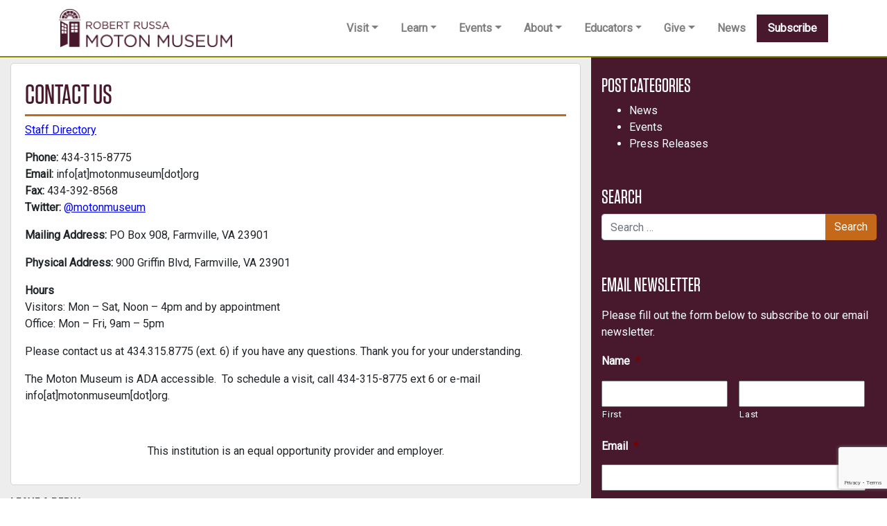

--- FILE ---
content_type: text/html; charset=UTF-8
request_url: https://motonmuseum.org/contact-us/
body_size: 20962
content:
<!DOCTYPE html>
<html lang="en-US">
<head>
	<meta charset="UTF-8">
<script>
var gform;gform||(document.addEventListener("gform_main_scripts_loaded",function(){gform.scriptsLoaded=!0}),document.addEventListener("gform/theme/scripts_loaded",function(){gform.themeScriptsLoaded=!0}),window.addEventListener("DOMContentLoaded",function(){gform.domLoaded=!0}),gform={domLoaded:!1,scriptsLoaded:!1,themeScriptsLoaded:!1,isFormEditor:()=>"function"==typeof InitializeEditor,callIfLoaded:function(o){return!(!gform.domLoaded||!gform.scriptsLoaded||!gform.themeScriptsLoaded&&!gform.isFormEditor()||(gform.isFormEditor()&&console.warn("The use of gform.initializeOnLoaded() is deprecated in the form editor context and will be removed in Gravity Forms 3.1."),o(),0))},initializeOnLoaded:function(o){gform.callIfLoaded(o)||(document.addEventListener("gform_main_scripts_loaded",()=>{gform.scriptsLoaded=!0,gform.callIfLoaded(o)}),document.addEventListener("gform/theme/scripts_loaded",()=>{gform.themeScriptsLoaded=!0,gform.callIfLoaded(o)}),window.addEventListener("DOMContentLoaded",()=>{gform.domLoaded=!0,gform.callIfLoaded(o)}))},hooks:{action:{},filter:{}},addAction:function(o,r,e,t){gform.addHook("action",o,r,e,t)},addFilter:function(o,r,e,t){gform.addHook("filter",o,r,e,t)},doAction:function(o){gform.doHook("action",o,arguments)},applyFilters:function(o){return gform.doHook("filter",o,arguments)},removeAction:function(o,r){gform.removeHook("action",o,r)},removeFilter:function(o,r,e){gform.removeHook("filter",o,r,e)},addHook:function(o,r,e,t,n){null==gform.hooks[o][r]&&(gform.hooks[o][r]=[]);var d=gform.hooks[o][r];null==n&&(n=r+"_"+d.length),gform.hooks[o][r].push({tag:n,callable:e,priority:t=null==t?10:t})},doHook:function(r,o,e){var t;if(e=Array.prototype.slice.call(e,1),null!=gform.hooks[r][o]&&((o=gform.hooks[r][o]).sort(function(o,r){return o.priority-r.priority}),o.forEach(function(o){"function"!=typeof(t=o.callable)&&(t=window[t]),"action"==r?t.apply(null,e):e[0]=t.apply(null,e)})),"filter"==r)return e[0]},removeHook:function(o,r,t,n){var e;null!=gform.hooks[o][r]&&(e=(e=gform.hooks[o][r]).filter(function(o,r,e){return!!(null!=n&&n!=o.tag||null!=t&&t!=o.priority)}),gform.hooks[o][r]=e)}});
</script>

	<meta name="viewport" content="width=device-width, initial-scale=1, shrink-to-fit=no">
	<link rel="profile" href="https://gmpg.org/xfn/11">
	<link rel="preconnect" href="https://fonts.gstatic.com" crossorigin /><meta name='robots' content='index, follow, max-image-preview:large, max-snippet:-1, max-video-preview:-1' />

	<!-- This site is optimized with the Yoast SEO plugin v26.8 - https://yoast.com/product/yoast-seo-wordpress/ -->
	<title>Contact Us - Moton Museum</title>
	<link rel="canonical" href="https://motonmuseum.org/contact-us/" />
	<meta property="og:locale" content="en_US" />
	<meta property="og:type" content="article" />
	<meta property="og:title" content="Contact Us - Moton Museum" />
	<meta property="og:description" content="Staff Directory Phone: 434-315-8775 Email: info[at]motonmuseum[dot]org Fax: 434-392-8568 Twitter: @motonmuseum Mailing Address: PO Box 908, Farmville, VA 23901 Physical Address: 900 Griffin Blvd, Farmville, VA 23901 Hours Visitors: Mon &#8211; Sat, Noon &#8211; 4pm and Read More from Contact Us" />
	<meta property="og:url" content="https://motonmuseum.org/contact-us/" />
	<meta property="og:site_name" content="Moton Museum" />
	<meta property="article:modified_time" content="2020-06-05T16:43:31+00:00" />
	<meta name="twitter:card" content="summary_large_image" />
	<script type="application/ld+json" class="yoast-schema-graph">{"@context":"https://schema.org","@graph":[{"@type":"WebPage","@id":"https://motonmuseum.org/contact-us/","url":"https://motonmuseum.org/contact-us/","name":"Contact Us - Moton Museum","isPartOf":{"@id":"https://motonmuseum.org/#website"},"datePublished":"2010-03-12T20:05:38+00:00","dateModified":"2020-06-05T16:43:31+00:00","breadcrumb":{"@id":"https://motonmuseum.org/contact-us/#breadcrumb"},"inLanguage":"en-US","potentialAction":[{"@type":"ReadAction","target":["https://motonmuseum.org/contact-us/"]}]},{"@type":"BreadcrumbList","@id":"https://motonmuseum.org/contact-us/#breadcrumb","itemListElement":[{"@type":"ListItem","position":1,"name":"Home","item":"https://motonmuseum.org/"},{"@type":"ListItem","position":2,"name":"Contact Us"}]},{"@type":"WebSite","@id":"https://motonmuseum.org/#website","url":"https://motonmuseum.org/","name":"Moton Museum","description":"The Student Birthplace of America&#039;s Civil Rights Revolution.","publisher":{"@id":"https://motonmuseum.org/#organization"},"potentialAction":[{"@type":"SearchAction","target":{"@type":"EntryPoint","urlTemplate":"https://motonmuseum.org/?s={search_term_string}"},"query-input":{"@type":"PropertyValueSpecification","valueRequired":true,"valueName":"search_term_string"}}],"inLanguage":"en-US"},{"@type":"Organization","@id":"https://motonmuseum.org/#organization","name":"Moton Museum","url":"https://motonmuseum.org/","logo":{"@type":"ImageObject","inLanguage":"en-US","@id":"https://motonmuseum.org/#/schema/logo/image/","url":"https://motonmuseum.org/wp-content/uploads/2020/03/cropped-RRMM_logo_eggplant_door-left-1024x227-1.png","contentUrl":"https://motonmuseum.org/wp-content/uploads/2020/03/cropped-RRMM_logo_eggplant_door-left-1024x227-1.png","width":1024,"height":227,"caption":"Moton Museum"},"image":{"@id":"https://motonmuseum.org/#/schema/logo/image/"}}]}</script>
	<!-- / Yoast SEO plugin. -->


<link rel='dns-prefetch' href='//www.googletagmanager.com' />
<link rel="alternate" type="application/rss+xml" title="Moton Museum &raquo; Feed" href="https://motonmuseum.org/feed/" />
<link rel="alternate" type="application/rss+xml" title="Moton Museum &raquo; Comments Feed" href="https://motonmuseum.org/comments/feed/" />
<link rel="alternate" type="text/calendar" title="Moton Museum &raquo; iCal Feed" href="https://motonmuseum.org/events/?ical=1" />
<link rel="alternate" type="application/rss+xml" title="Moton Museum &raquo; Contact Us Comments Feed" href="https://motonmuseum.org/contact-us/feed/" />
<link rel="alternate" title="oEmbed (JSON)" type="application/json+oembed" href="https://motonmuseum.org/wp-json/oembed/1.0/embed?url=https%3A%2F%2Fmotonmuseum.org%2Fcontact-us%2F" />
<link rel="alternate" title="oEmbed (XML)" type="text/xml+oembed" href="https://motonmuseum.org/wp-json/oembed/1.0/embed?url=https%3A%2F%2Fmotonmuseum.org%2Fcontact-us%2F&#038;format=xml" />
		<!-- This site uses the Google Analytics by MonsterInsights plugin v9.11.1 - Using Analytics tracking - https://www.monsterinsights.com/ -->
							<script src="//www.googletagmanager.com/gtag/js?id=G-NLK56M7K70"  data-cfasync="false" data-wpfc-render="false" async></script>
			<script data-cfasync="false" data-wpfc-render="false">
				var mi_version = '9.11.1';
				var mi_track_user = true;
				var mi_no_track_reason = '';
								var MonsterInsightsDefaultLocations = {"page_location":"https:\/\/motonmuseum.org\/contact-us\/"};
								if ( typeof MonsterInsightsPrivacyGuardFilter === 'function' ) {
					var MonsterInsightsLocations = (typeof MonsterInsightsExcludeQuery === 'object') ? MonsterInsightsPrivacyGuardFilter( MonsterInsightsExcludeQuery ) : MonsterInsightsPrivacyGuardFilter( MonsterInsightsDefaultLocations );
				} else {
					var MonsterInsightsLocations = (typeof MonsterInsightsExcludeQuery === 'object') ? MonsterInsightsExcludeQuery : MonsterInsightsDefaultLocations;
				}

								var disableStrs = [
										'ga-disable-G-NLK56M7K70',
									];

				/* Function to detect opted out users */
				function __gtagTrackerIsOptedOut() {
					for (var index = 0; index < disableStrs.length; index++) {
						if (document.cookie.indexOf(disableStrs[index] + '=true') > -1) {
							return true;
						}
					}

					return false;
				}

				/* Disable tracking if the opt-out cookie exists. */
				if (__gtagTrackerIsOptedOut()) {
					for (var index = 0; index < disableStrs.length; index++) {
						window[disableStrs[index]] = true;
					}
				}

				/* Opt-out function */
				function __gtagTrackerOptout() {
					for (var index = 0; index < disableStrs.length; index++) {
						document.cookie = disableStrs[index] + '=true; expires=Thu, 31 Dec 2099 23:59:59 UTC; path=/';
						window[disableStrs[index]] = true;
					}
				}

				if ('undefined' === typeof gaOptout) {
					function gaOptout() {
						__gtagTrackerOptout();
					}
				}
								window.dataLayer = window.dataLayer || [];

				window.MonsterInsightsDualTracker = {
					helpers: {},
					trackers: {},
				};
				if (mi_track_user) {
					function __gtagDataLayer() {
						dataLayer.push(arguments);
					}

					function __gtagTracker(type, name, parameters) {
						if (!parameters) {
							parameters = {};
						}

						if (parameters.send_to) {
							__gtagDataLayer.apply(null, arguments);
							return;
						}

						if (type === 'event') {
														parameters.send_to = monsterinsights_frontend.v4_id;
							var hookName = name;
							if (typeof parameters['event_category'] !== 'undefined') {
								hookName = parameters['event_category'] + ':' + name;
							}

							if (typeof MonsterInsightsDualTracker.trackers[hookName] !== 'undefined') {
								MonsterInsightsDualTracker.trackers[hookName](parameters);
							} else {
								__gtagDataLayer('event', name, parameters);
							}
							
						} else {
							__gtagDataLayer.apply(null, arguments);
						}
					}

					__gtagTracker('js', new Date());
					__gtagTracker('set', {
						'developer_id.dZGIzZG': true,
											});
					if ( MonsterInsightsLocations.page_location ) {
						__gtagTracker('set', MonsterInsightsLocations);
					}
										__gtagTracker('config', 'G-NLK56M7K70', {"forceSSL":"true","link_attribution":"true"} );
										window.gtag = __gtagTracker;										(function () {
						/* https://developers.google.com/analytics/devguides/collection/analyticsjs/ */
						/* ga and __gaTracker compatibility shim. */
						var noopfn = function () {
							return null;
						};
						var newtracker = function () {
							return new Tracker();
						};
						var Tracker = function () {
							return null;
						};
						var p = Tracker.prototype;
						p.get = noopfn;
						p.set = noopfn;
						p.send = function () {
							var args = Array.prototype.slice.call(arguments);
							args.unshift('send');
							__gaTracker.apply(null, args);
						};
						var __gaTracker = function () {
							var len = arguments.length;
							if (len === 0) {
								return;
							}
							var f = arguments[len - 1];
							if (typeof f !== 'object' || f === null || typeof f.hitCallback !== 'function') {
								if ('send' === arguments[0]) {
									var hitConverted, hitObject = false, action;
									if ('event' === arguments[1]) {
										if ('undefined' !== typeof arguments[3]) {
											hitObject = {
												'eventAction': arguments[3],
												'eventCategory': arguments[2],
												'eventLabel': arguments[4],
												'value': arguments[5] ? arguments[5] : 1,
											}
										}
									}
									if ('pageview' === arguments[1]) {
										if ('undefined' !== typeof arguments[2]) {
											hitObject = {
												'eventAction': 'page_view',
												'page_path': arguments[2],
											}
										}
									}
									if (typeof arguments[2] === 'object') {
										hitObject = arguments[2];
									}
									if (typeof arguments[5] === 'object') {
										Object.assign(hitObject, arguments[5]);
									}
									if ('undefined' !== typeof arguments[1].hitType) {
										hitObject = arguments[1];
										if ('pageview' === hitObject.hitType) {
											hitObject.eventAction = 'page_view';
										}
									}
									if (hitObject) {
										action = 'timing' === arguments[1].hitType ? 'timing_complete' : hitObject.eventAction;
										hitConverted = mapArgs(hitObject);
										__gtagTracker('event', action, hitConverted);
									}
								}
								return;
							}

							function mapArgs(args) {
								var arg, hit = {};
								var gaMap = {
									'eventCategory': 'event_category',
									'eventAction': 'event_action',
									'eventLabel': 'event_label',
									'eventValue': 'event_value',
									'nonInteraction': 'non_interaction',
									'timingCategory': 'event_category',
									'timingVar': 'name',
									'timingValue': 'value',
									'timingLabel': 'event_label',
									'page': 'page_path',
									'location': 'page_location',
									'title': 'page_title',
									'referrer' : 'page_referrer',
								};
								for (arg in args) {
																		if (!(!args.hasOwnProperty(arg) || !gaMap.hasOwnProperty(arg))) {
										hit[gaMap[arg]] = args[arg];
									} else {
										hit[arg] = args[arg];
									}
								}
								return hit;
							}

							try {
								f.hitCallback();
							} catch (ex) {
							}
						};
						__gaTracker.create = newtracker;
						__gaTracker.getByName = newtracker;
						__gaTracker.getAll = function () {
							return [];
						};
						__gaTracker.remove = noopfn;
						__gaTracker.loaded = true;
						window['__gaTracker'] = __gaTracker;
					})();
									} else {
										console.log("");
					(function () {
						function __gtagTracker() {
							return null;
						}

						window['__gtagTracker'] = __gtagTracker;
						window['gtag'] = __gtagTracker;
					})();
									}
			</script>
							<!-- / Google Analytics by MonsterInsights -->
		<style id='wp-emoji-styles-inline-css'>

	img.wp-smiley, img.emoji {
		display: inline !important;
		border: none !important;
		box-shadow: none !important;
		height: 1em !important;
		width: 1em !important;
		margin: 0 0.07em !important;
		vertical-align: -0.1em !important;
		background: none !important;
		padding: 0 !important;
	}
/*# sourceURL=wp-emoji-styles-inline-css */
</style>
<link rel='stylesheet' id='wp-block-library-css' href='https://motonmuseum.org/wp-includes/css/dist/block-library/style.min.css?ver=6.9' media='all' />
<style id='classic-theme-styles-inline-css'>
/*! This file is auto-generated */
.wp-block-button__link{color:#fff;background-color:#32373c;border-radius:9999px;box-shadow:none;text-decoration:none;padding:calc(.667em + 2px) calc(1.333em + 2px);font-size:1.125em}.wp-block-file__button{background:#32373c;color:#fff;text-decoration:none}
/*# sourceURL=/wp-includes/css/classic-themes.min.css */
</style>
<link rel='stylesheet' id='wp-components-css' href='https://motonmuseum.org/wp-includes/css/dist/components/style.min.css?ver=6.9' media='all' />
<link rel='stylesheet' id='wp-preferences-css' href='https://motonmuseum.org/wp-includes/css/dist/preferences/style.min.css?ver=6.9' media='all' />
<link rel='stylesheet' id='wp-block-editor-css' href='https://motonmuseum.org/wp-includes/css/dist/block-editor/style.min.css?ver=6.9' media='all' />
<link rel='stylesheet' id='popup-maker-block-library-style-css' href='https://motonmuseum.org/wp-content/plugins/popup-maker/dist/packages/block-library-style.css?ver=dbea705cfafe089d65f1' media='all' />
<style id='global-styles-inline-css'>
:root{--wp--preset--aspect-ratio--square: 1;--wp--preset--aspect-ratio--4-3: 4/3;--wp--preset--aspect-ratio--3-4: 3/4;--wp--preset--aspect-ratio--3-2: 3/2;--wp--preset--aspect-ratio--2-3: 2/3;--wp--preset--aspect-ratio--16-9: 16/9;--wp--preset--aspect-ratio--9-16: 9/16;--wp--preset--color--black: #000000;--wp--preset--color--cyan-bluish-gray: #abb8c3;--wp--preset--color--white: #fff;--wp--preset--color--pale-pink: #f78da7;--wp--preset--color--vivid-red: #cf2e2e;--wp--preset--color--luminous-vivid-orange: #ff6900;--wp--preset--color--luminous-vivid-amber: #fcb900;--wp--preset--color--light-green-cyan: #7bdcb5;--wp--preset--color--vivid-green-cyan: #00d084;--wp--preset--color--pale-cyan-blue: #8ed1fc;--wp--preset--color--vivid-cyan-blue: #0693e3;--wp--preset--color--vivid-purple: #9b51e0;--wp--preset--color--blue: #007bff;--wp--preset--color--indigo: #6610f2;--wp--preset--color--purple: #5533ff;--wp--preset--color--pink: #e83e8c;--wp--preset--color--red: #dc3545;--wp--preset--color--orange: #fd7e14;--wp--preset--color--yellow: #ffc107;--wp--preset--color--green: #28a745;--wp--preset--color--teal: #20c997;--wp--preset--color--cyan: #17a2b8;--wp--preset--color--gray: #6c757d;--wp--preset--color--gray-dark: #343a40;--wp--preset--gradient--vivid-cyan-blue-to-vivid-purple: linear-gradient(135deg,rgb(6,147,227) 0%,rgb(155,81,224) 100%);--wp--preset--gradient--light-green-cyan-to-vivid-green-cyan: linear-gradient(135deg,rgb(122,220,180) 0%,rgb(0,208,130) 100%);--wp--preset--gradient--luminous-vivid-amber-to-luminous-vivid-orange: linear-gradient(135deg,rgb(252,185,0) 0%,rgb(255,105,0) 100%);--wp--preset--gradient--luminous-vivid-orange-to-vivid-red: linear-gradient(135deg,rgb(255,105,0) 0%,rgb(207,46,46) 100%);--wp--preset--gradient--very-light-gray-to-cyan-bluish-gray: linear-gradient(135deg,rgb(238,238,238) 0%,rgb(169,184,195) 100%);--wp--preset--gradient--cool-to-warm-spectrum: linear-gradient(135deg,rgb(74,234,220) 0%,rgb(151,120,209) 20%,rgb(207,42,186) 40%,rgb(238,44,130) 60%,rgb(251,105,98) 80%,rgb(254,248,76) 100%);--wp--preset--gradient--blush-light-purple: linear-gradient(135deg,rgb(255,206,236) 0%,rgb(152,150,240) 100%);--wp--preset--gradient--blush-bordeaux: linear-gradient(135deg,rgb(254,205,165) 0%,rgb(254,45,45) 50%,rgb(107,0,62) 100%);--wp--preset--gradient--luminous-dusk: linear-gradient(135deg,rgb(255,203,112) 0%,rgb(199,81,192) 50%,rgb(65,88,208) 100%);--wp--preset--gradient--pale-ocean: linear-gradient(135deg,rgb(255,245,203) 0%,rgb(182,227,212) 50%,rgb(51,167,181) 100%);--wp--preset--gradient--electric-grass: linear-gradient(135deg,rgb(202,248,128) 0%,rgb(113,206,126) 100%);--wp--preset--gradient--midnight: linear-gradient(135deg,rgb(2,3,129) 0%,rgb(40,116,252) 100%);--wp--preset--font-size--small: 13px;--wp--preset--font-size--medium: 20px;--wp--preset--font-size--large: 36px;--wp--preset--font-size--x-large: 42px;--wp--preset--spacing--20: 0.44rem;--wp--preset--spacing--30: 0.67rem;--wp--preset--spacing--40: 1rem;--wp--preset--spacing--50: 1.5rem;--wp--preset--spacing--60: 2.25rem;--wp--preset--spacing--70: 3.38rem;--wp--preset--spacing--80: 5.06rem;--wp--preset--shadow--natural: 6px 6px 9px rgba(0, 0, 0, 0.2);--wp--preset--shadow--deep: 12px 12px 50px rgba(0, 0, 0, 0.4);--wp--preset--shadow--sharp: 6px 6px 0px rgba(0, 0, 0, 0.2);--wp--preset--shadow--outlined: 6px 6px 0px -3px rgb(255, 255, 255), 6px 6px rgb(0, 0, 0);--wp--preset--shadow--crisp: 6px 6px 0px rgb(0, 0, 0);}:where(.is-layout-flex){gap: 0.5em;}:where(.is-layout-grid){gap: 0.5em;}body .is-layout-flex{display: flex;}.is-layout-flex{flex-wrap: wrap;align-items: center;}.is-layout-flex > :is(*, div){margin: 0;}body .is-layout-grid{display: grid;}.is-layout-grid > :is(*, div){margin: 0;}:where(.wp-block-columns.is-layout-flex){gap: 2em;}:where(.wp-block-columns.is-layout-grid){gap: 2em;}:where(.wp-block-post-template.is-layout-flex){gap: 1.25em;}:where(.wp-block-post-template.is-layout-grid){gap: 1.25em;}.has-black-color{color: var(--wp--preset--color--black) !important;}.has-cyan-bluish-gray-color{color: var(--wp--preset--color--cyan-bluish-gray) !important;}.has-white-color{color: var(--wp--preset--color--white) !important;}.has-pale-pink-color{color: var(--wp--preset--color--pale-pink) !important;}.has-vivid-red-color{color: var(--wp--preset--color--vivid-red) !important;}.has-luminous-vivid-orange-color{color: var(--wp--preset--color--luminous-vivid-orange) !important;}.has-luminous-vivid-amber-color{color: var(--wp--preset--color--luminous-vivid-amber) !important;}.has-light-green-cyan-color{color: var(--wp--preset--color--light-green-cyan) !important;}.has-vivid-green-cyan-color{color: var(--wp--preset--color--vivid-green-cyan) !important;}.has-pale-cyan-blue-color{color: var(--wp--preset--color--pale-cyan-blue) !important;}.has-vivid-cyan-blue-color{color: var(--wp--preset--color--vivid-cyan-blue) !important;}.has-vivid-purple-color{color: var(--wp--preset--color--vivid-purple) !important;}.has-black-background-color{background-color: var(--wp--preset--color--black) !important;}.has-cyan-bluish-gray-background-color{background-color: var(--wp--preset--color--cyan-bluish-gray) !important;}.has-white-background-color{background-color: var(--wp--preset--color--white) !important;}.has-pale-pink-background-color{background-color: var(--wp--preset--color--pale-pink) !important;}.has-vivid-red-background-color{background-color: var(--wp--preset--color--vivid-red) !important;}.has-luminous-vivid-orange-background-color{background-color: var(--wp--preset--color--luminous-vivid-orange) !important;}.has-luminous-vivid-amber-background-color{background-color: var(--wp--preset--color--luminous-vivid-amber) !important;}.has-light-green-cyan-background-color{background-color: var(--wp--preset--color--light-green-cyan) !important;}.has-vivid-green-cyan-background-color{background-color: var(--wp--preset--color--vivid-green-cyan) !important;}.has-pale-cyan-blue-background-color{background-color: var(--wp--preset--color--pale-cyan-blue) !important;}.has-vivid-cyan-blue-background-color{background-color: var(--wp--preset--color--vivid-cyan-blue) !important;}.has-vivid-purple-background-color{background-color: var(--wp--preset--color--vivid-purple) !important;}.has-black-border-color{border-color: var(--wp--preset--color--black) !important;}.has-cyan-bluish-gray-border-color{border-color: var(--wp--preset--color--cyan-bluish-gray) !important;}.has-white-border-color{border-color: var(--wp--preset--color--white) !important;}.has-pale-pink-border-color{border-color: var(--wp--preset--color--pale-pink) !important;}.has-vivid-red-border-color{border-color: var(--wp--preset--color--vivid-red) !important;}.has-luminous-vivid-orange-border-color{border-color: var(--wp--preset--color--luminous-vivid-orange) !important;}.has-luminous-vivid-amber-border-color{border-color: var(--wp--preset--color--luminous-vivid-amber) !important;}.has-light-green-cyan-border-color{border-color: var(--wp--preset--color--light-green-cyan) !important;}.has-vivid-green-cyan-border-color{border-color: var(--wp--preset--color--vivid-green-cyan) !important;}.has-pale-cyan-blue-border-color{border-color: var(--wp--preset--color--pale-cyan-blue) !important;}.has-vivid-cyan-blue-border-color{border-color: var(--wp--preset--color--vivid-cyan-blue) !important;}.has-vivid-purple-border-color{border-color: var(--wp--preset--color--vivid-purple) !important;}.has-vivid-cyan-blue-to-vivid-purple-gradient-background{background: var(--wp--preset--gradient--vivid-cyan-blue-to-vivid-purple) !important;}.has-light-green-cyan-to-vivid-green-cyan-gradient-background{background: var(--wp--preset--gradient--light-green-cyan-to-vivid-green-cyan) !important;}.has-luminous-vivid-amber-to-luminous-vivid-orange-gradient-background{background: var(--wp--preset--gradient--luminous-vivid-amber-to-luminous-vivid-orange) !important;}.has-luminous-vivid-orange-to-vivid-red-gradient-background{background: var(--wp--preset--gradient--luminous-vivid-orange-to-vivid-red) !important;}.has-very-light-gray-to-cyan-bluish-gray-gradient-background{background: var(--wp--preset--gradient--very-light-gray-to-cyan-bluish-gray) !important;}.has-cool-to-warm-spectrum-gradient-background{background: var(--wp--preset--gradient--cool-to-warm-spectrum) !important;}.has-blush-light-purple-gradient-background{background: var(--wp--preset--gradient--blush-light-purple) !important;}.has-blush-bordeaux-gradient-background{background: var(--wp--preset--gradient--blush-bordeaux) !important;}.has-luminous-dusk-gradient-background{background: var(--wp--preset--gradient--luminous-dusk) !important;}.has-pale-ocean-gradient-background{background: var(--wp--preset--gradient--pale-ocean) !important;}.has-electric-grass-gradient-background{background: var(--wp--preset--gradient--electric-grass) !important;}.has-midnight-gradient-background{background: var(--wp--preset--gradient--midnight) !important;}.has-small-font-size{font-size: var(--wp--preset--font-size--small) !important;}.has-medium-font-size{font-size: var(--wp--preset--font-size--medium) !important;}.has-large-font-size{font-size: var(--wp--preset--font-size--large) !important;}.has-x-large-font-size{font-size: var(--wp--preset--font-size--x-large) !important;}
:where(.wp-block-post-template.is-layout-flex){gap: 1.25em;}:where(.wp-block-post-template.is-layout-grid){gap: 1.25em;}
:where(.wp-block-term-template.is-layout-flex){gap: 1.25em;}:where(.wp-block-term-template.is-layout-grid){gap: 1.25em;}
:where(.wp-block-columns.is-layout-flex){gap: 2em;}:where(.wp-block-columns.is-layout-grid){gap: 2em;}
:root :where(.wp-block-pullquote){font-size: 1.5em;line-height: 1.6;}
/*# sourceURL=global-styles-inline-css */
</style>
<link rel='stylesheet' id='tribe-events-v2-single-skeleton-css' href='https://motonmuseum.org/wp-content/plugins/the-events-calendar/build/css/tribe-events-single-skeleton.css?ver=6.15.14' media='all' />
<link rel='stylesheet' id='tribe-events-v2-single-skeleton-full-css' href='https://motonmuseum.org/wp-content/plugins/the-events-calendar/build/css/tribe-events-single-full.css?ver=6.15.14' media='all' />
<link rel='stylesheet' id='tec-events-elementor-widgets-base-styles-css' href='https://motonmuseum.org/wp-content/plugins/the-events-calendar/build/css/integrations/plugins/elementor/widgets/widget-base.css?ver=6.15.14' media='all' />
<link rel='stylesheet' id='child-understrap-styles-css' href='https://motonmuseum.org/wp-content/themes/moton-museum-child-theme/css/child-theme.min.css?ver=0.5.5' media='all' />
<link rel='stylesheet' id='divi-builder-style-css' href='https://motonmuseum.org/wp-content/plugins/divi-builder/css/style-static.min.css?ver=4.27.5' media='all' />
<script src="https://motonmuseum.org/wp-content/plugins/google-analytics-for-wordpress/assets/js/frontend-gtag.min.js?ver=9.11.1" id="monsterinsights-frontend-script-js" async data-wp-strategy="async"></script>
<script data-cfasync="false" data-wpfc-render="false" id='monsterinsights-frontend-script-js-extra'>var monsterinsights_frontend = {"js_events_tracking":"true","download_extensions":"doc,pdf,ppt,zip,xls,docx,pptx,xlsx","inbound_paths":"[]","home_url":"https:\/\/motonmuseum.org","hash_tracking":"false","v4_id":"G-NLK56M7K70"};</script>
<script src="https://motonmuseum.org/wp-includes/js/jquery/jquery.min.js?ver=3.7.1" id="jquery-core-js"></script>
<script src="https://motonmuseum.org/wp-includes/js/jquery/jquery-migrate.min.js?ver=3.4.1" id="jquery-migrate-js"></script>
<link rel="https://api.w.org/" href="https://motonmuseum.org/wp-json/" /><link rel="alternate" title="JSON" type="application/json" href="https://motonmuseum.org/wp-json/wp/v2/pages/105" /><link rel="EditURI" type="application/rsd+xml" title="RSD" href="https://motonmuseum.org/xmlrpc.php?rsd" />
<meta name="generator" content="WordPress 6.9" />
<link rel='shortlink' href='https://motonmuseum.org/?p=105' />
<meta name="generator" content="Site Kit by Google 1.170.0" /><meta name="tec-api-version" content="v1"><meta name="tec-api-origin" content="https://motonmuseum.org"><link rel="alternate" href="https://motonmuseum.org/wp-json/tribe/events/v1/" /><link rel="pingback" href="https://motonmuseum.org/xmlrpc.php">
<meta name="mobile-web-app-capable" content="yes">
<meta name="apple-mobile-web-app-capable" content="yes">
<meta name="apple-mobile-web-app-title" content="Moton Museum - The Student Birthplace of America&#039;s Civil Rights Revolution.">
<meta name="generator" content="Elementor 3.34.2; features: e_font_icon_svg, additional_custom_breakpoints; settings: css_print_method-external, google_font-enabled, font_display-swap">
			<style>
				.e-con.e-parent:nth-of-type(n+4):not(.e-lazyloaded):not(.e-no-lazyload),
				.e-con.e-parent:nth-of-type(n+4):not(.e-lazyloaded):not(.e-no-lazyload) * {
					background-image: none !important;
				}
				@media screen and (max-height: 1024px) {
					.e-con.e-parent:nth-of-type(n+3):not(.e-lazyloaded):not(.e-no-lazyload),
					.e-con.e-parent:nth-of-type(n+3):not(.e-lazyloaded):not(.e-no-lazyload) * {
						background-image: none !important;
					}
				}
				@media screen and (max-height: 640px) {
					.e-con.e-parent:nth-of-type(n+2):not(.e-lazyloaded):not(.e-no-lazyload),
					.e-con.e-parent:nth-of-type(n+2):not(.e-lazyloaded):not(.e-no-lazyload) * {
						background-image: none !important;
					}
				}
			</style>
			<link rel="icon" href="https://motonmuseum.org/wp-content/uploads/2020/06/cropped-favicon-32x32.png" sizes="32x32" />
<link rel="icon" href="https://motonmuseum.org/wp-content/uploads/2020/06/cropped-favicon-192x192.png" sizes="192x192" />
<link rel="apple-touch-icon" href="https://motonmuseum.org/wp-content/uploads/2020/06/cropped-favicon-180x180.png" />
<meta name="msapplication-TileImage" content="https://motonmuseum.org/wp-content/uploads/2020/06/cropped-favicon-270x270.png" />
		<style id="wp-custom-css">
			#popmake-11066 {
	animation: popup 1s 1;
	animation-delay: 2s;
}
@keyframes popup {
  33% {transform: rotate(5deg);}
  66% {transform: rotate(-5deg);}
}
.page-id-8159 #content .mt-5:last-of-type { display: none; }
.card-subtitle { height: 38.4px; }
.page-id-8250 .col-lg-4:last-of-type .btn { margin-top: 18px; }
.post-9426 h1.entry-title { display: none;}
.post-9426 h2 { border-bottom: 0px!important; }
.event-data { margin-left: 12.5%; }
.event-img { max-width: 25%; }
.tribe-common-h6 { 
	color: #fff!important;
  font-family: Tungsten!important;
	font-size: 28px!important;
}
.tribe-common-h2, .tribe-events-widget-events-list__event-date-tag-month { color: #fff!important; }
.tribe-events-widget-events-list__view-more-link {
	color: #fff!important;
  background-color: #c46819!important;
	padding: 12px 8px!important;
	font-family: Roboto,sans-serif!important;
	font-size: 16px;
	border: 2px outset #c46819!important;
}
.tribe-events-widget-events-list__view-more-link:hover {
	  background-color: #a25615!important;
	  border-color: #975013!important;
}
.tribe-common-c-svgicon {
	color: #c46819!important;
}
.tribe-events-widget-events-list__event-date-tag-datetime:after { background-color: #c46819!important; }
.et-db #et-boc .et-l .et_pb_text_3.et_pb_text a {
	text-decoration: underline!important;
}
.et-db #et-boc .et-l .et_pb_text_3.et_pb_text a:hover {
	color: #bbb!important;
}
.widget-area a { color: #fff; }
.category .widget-area a { color: #48182d; }
.category .gform_widget { margin-top: 30px; }
.tribe-events-event-image .wp-post-image { 
	height: 400px;
  width: auto;
}
.btn-header a { 
color: #fff!important; }
.btn-header {
	background-color: #48182d;
}
.btn-header:hover {
  background-color: #2b0e1b;
}
.page-id-8241 .child-card-container, .page-id-9971 .child-card-container { display: none!important; }
.page-id-8159 .container-fluid.mt-5 .row:first-of-type { display: none; }
@media only screen and (min-width: 600px) {
	.text-moton-eggplant-mobile { display: none; }
}
@media only screen and (max-width: 600px) {
.column-left, .column-right {
	width: 100%!important;
	text-align: center;
}
	.text-moton-eggplant { display: none; }
}		</style>
		</head>

<body class="wp-singular page-template-default page page-id-105 wp-custom-logo wp-embed-responsive wp-theme-understrap wp-child-theme-moton-museum-child-theme et_divi_builder tribe-no-js group-blog understrap-has-sidebar et-pb-theme-moton museum child theme et-db elementor-default elementor-kit-11117">
<div class="site" id="page">

	<!-- ******************* The Navbar Area ******************* -->
	<div id="wrapper-navbar" itemscope itemtype="http://schema.org/WebSite">

		<a class="skip-link sr-only sr-only-focusable" href="#content">Skip to content</a>
		<!-- <div class="search-wrapper bg-moton-eggplant">
			<div class="container">
				<div class="row">
					<div class="col-lg-5 offset-lg-6 col-md-5 offset-md-6 col-sm-5 offset-sm-5 col-xs-5">
					
<form role="search" class="search-form" method="get" action="https://motonmuseum.org/" >
	<label class="screen-reader-text" for="s-1">Search for:</label>
	<div class="input-group">
		<input type="search" class="field search-field form-control" id="s-1" name="s" value="" placeholder="Search &hellip;">
					<span class="input-group-append">
				<input type="submit" class="submit search-submit btn btn-primary" name="submit" value="Search">
			</span>
			</div>
</form>
					<button id="open-search-button" class="btn btn-primary float-right">
						<i class="fa fa-search"></i>
					</button>
					<button id="close-search-button" style="display:none;" class="btn btn-primary float-right">
						<i class="fa fa-close"></i>
					</button>
					</div>
					<div class="col-lg-1 col-md-1 col-sm-2 d-xs-none">
						<button class="btn btn-warning float-right">
							Give
						</button>
					</div>
				</div>
			</div>
		</div> -->
		<nav class="navbar navbar-expand-md navbar-light">

					<div class="container">
		
					<!-- Your site title as branding in the menu -->
					<a href="https://motonmuseum.org/" class="navbar-brand custom-logo-link" rel="home"><img width="1024" height="227" src="https://motonmuseum.org/wp-content/uploads/2020/03/cropped-RRMM_logo_eggplant_door-left-1024x227-1.png" class="img-fluid" alt="Moton Museum" decoding="async" srcset="https://motonmuseum.org/wp-content/uploads/2020/03/cropped-RRMM_logo_eggplant_door-left-1024x227-1.png 1024w, https://motonmuseum.org/wp-content/uploads/2020/03/cropped-RRMM_logo_eggplant_door-left-1024x227-1-300x67.png 300w, https://motonmuseum.org/wp-content/uploads/2020/03/cropped-RRMM_logo_eggplant_door-left-1024x227-1-768x170.png 768w" sizes="(max-width: 1024px) 100vw, 1024px" /></a><!-- end custom logo -->

				<button class="navbar-toggler" type="button" data-toggle="collapse" data-target="#navbarNavDropdown" aria-controls="navbarNavDropdown" aria-expanded="false" aria-label="Toggle navigation">
					<span class="navbar-toggler-icon"></span>
				</button>

				<!-- The WordPress Menu goes here -->
				<div id="navbarNavDropdown" class="collapse navbar-collapse"><ul id="main-menu" class="navbar-nav ml-auto"><li itemscope="itemscope" itemtype="https://www.schema.org/SiteNavigationElement" id="menu-item-8168" class="menu-item menu-item-type-post_type menu-item-object-page menu-item-has-children dropdown menu-item-8168 nav-item"><a title="Visit" href="#" data-toggle="dropdown" data-bs-toggle="dropdown" aria-haspopup="true" aria-expanded="false" class="dropdown-toggle nav-link" id="menu-item-dropdown-8168">Visit</a>
<ul class="dropdown-menu" aria-labelledby="menu-item-dropdown-8168" >
	<li itemscope="itemscope" itemtype="https://www.schema.org/SiteNavigationElement" id="menu-item-8215" class="menu-item menu-item-type-custom menu-item-object-custom menu-item-8215 nav-item"><a title="Plan Your Visit" href="/visit" class="dropdown-item">Plan Your Visit</a></li>
	<li itemscope="itemscope" itemtype="https://www.schema.org/SiteNavigationElement" id="menu-item-8169" class="menu-item menu-item-type-custom menu-item-object-custom menu-item-8169 nav-item"><a title="Hours and Admissions" href="/visit/#hours-and-admissions" class="dropdown-item">Hours and Admissions</a></li>
	<li itemscope="itemscope" itemtype="https://www.schema.org/SiteNavigationElement" id="menu-item-8170" class="menu-item menu-item-type-custom menu-item-object-custom menu-item-8170 nav-item"><a title="Directions" href="/visit/#directions" class="dropdown-item">Directions</a></li>
	<li itemscope="itemscope" itemtype="https://www.schema.org/SiteNavigationElement" id="menu-item-8356" class="menu-item menu-item-type-post_type menu-item-object-page menu-item-8356 nav-item"><a title="Civil Rights Tours" href="https://motonmuseum.org/visit/civil-rights-tours/" class="dropdown-item">Civil Rights Tours</a></li>
	<li itemscope="itemscope" itemtype="https://www.schema.org/SiteNavigationElement" id="menu-item-8216" class="menu-item menu-item-type-custom menu-item-object-custom menu-item-8216 nav-item"><a title="Explore Galleries" href="/visit/#explore-galleries" class="dropdown-item">Explore Galleries</a></li>
	<li itemscope="itemscope" itemtype="https://www.schema.org/SiteNavigationElement" id="menu-item-8218" class="menu-item menu-item-type-custom menu-item-object-custom menu-item-8218 nav-item"><a title="Rules and Policies" href="/visit/#rules-and-policies" class="dropdown-item">Rules and Policies</a></li>
</ul>
</li>
<li itemscope="itemscope" itemtype="https://www.schema.org/SiteNavigationElement" id="menu-item-8165" class="menu-item menu-item-type-post_type menu-item-object-page menu-item-has-children dropdown menu-item-8165 nav-item"><a title="Learn" href="#" data-toggle="dropdown" data-bs-toggle="dropdown" aria-haspopup="true" aria-expanded="false" class="dropdown-toggle nav-link" id="menu-item-dropdown-8165">Learn</a>
<ul class="dropdown-menu" aria-labelledby="menu-item-dropdown-8165" >
	<li itemscope="itemscope" itemtype="https://www.schema.org/SiteNavigationElement" id="menu-item-8267" class="menu-item menu-item-type-custom menu-item-object-custom menu-item-8267 nav-item"><a title="Learn Our History" href="/learn" class="dropdown-item">Learn Our History</a></li>
	<li itemscope="itemscope" itemtype="https://www.schema.org/SiteNavigationElement" id="menu-item-9155" class="menu-item menu-item-type-post_type menu-item-object-page menu-item-9155 nav-item"><a title="Timeline" href="https://motonmuseum.org/learn/timeline/" class="dropdown-item">Timeline</a></li>
	<li itemscope="itemscope" itemtype="https://www.schema.org/SiteNavigationElement" id="menu-item-9996" class="menu-item menu-item-type-post_type menu-item-object-page menu-item-9996 nav-item"><a title="Internship Program" href="https://motonmuseum.org/internships/" class="dropdown-item">Internship Program</a></li>
	<li itemscope="itemscope" itemtype="https://www.schema.org/SiteNavigationElement" id="menu-item-10846" class="menu-item menu-item-type-post_type menu-item-object-page menu-item-10846 nav-item"><a title="Scholarships" href="https://motonmuseum.org/learn/scholarships/" class="dropdown-item">Scholarships</a></li>
</ul>
</li>
<li itemscope="itemscope" itemtype="https://www.schema.org/SiteNavigationElement" id="menu-item-8166" class="menu-item menu-item-type-post_type menu-item-object-page menu-item-has-children dropdown menu-item-8166 nav-item"><a title="Events" href="#" data-toggle="dropdown" data-bs-toggle="dropdown" aria-haspopup="true" aria-expanded="false" class="dropdown-toggle nav-link" id="menu-item-dropdown-8166">Events</a>
<ul class="dropdown-menu" aria-labelledby="menu-item-dropdown-8166" >
	<li itemscope="itemscope" itemtype="https://www.schema.org/SiteNavigationElement" id="menu-item-8239" class="menu-item menu-item-type-custom menu-item-object-custom menu-item-8239 nav-item"><a title="Calendar" href="/events" class="dropdown-item">Calendar</a></li>
	<li itemscope="itemscope" itemtype="https://www.schema.org/SiteNavigationElement" id="menu-item-8247" class="menu-item menu-item-type-post_type menu-item-object-page menu-item-8247 nav-item"><a title="Signature Events" href="https://motonmuseum.org/signature-programs/" class="dropdown-item">Signature Events</a></li>
	<li itemscope="itemscope" itemtype="https://www.schema.org/SiteNavigationElement" id="menu-item-9445" class="menu-item menu-item-type-post_type menu-item-object-page menu-item-9445 nav-item"><a title="Moton Live" href="https://motonmuseum.org/live/" class="dropdown-item">Moton Live</a></li>
	<li itemscope="itemscope" itemtype="https://www.schema.org/SiteNavigationElement" id="menu-item-11600" class="menu-item menu-item-type-post_type menu-item-object-page menu-item-11600 nav-item"><a title="Facility Rental" href="https://motonmuseum.org/rental/" class="dropdown-item">Facility Rental</a></li>
</ul>
</li>
<li itemscope="itemscope" itemtype="https://www.schema.org/SiteNavigationElement" id="menu-item-8167" class="menu-item menu-item-type-post_type menu-item-object-page menu-item-has-children dropdown menu-item-8167 nav-item"><a title="About" href="#" data-toggle="dropdown" data-bs-toggle="dropdown" aria-haspopup="true" aria-expanded="false" class="dropdown-toggle nav-link" id="menu-item-dropdown-8167">About</a>
<ul class="dropdown-menu" aria-labelledby="menu-item-dropdown-8167" >
	<li itemscope="itemscope" itemtype="https://www.schema.org/SiteNavigationElement" id="menu-item-8268" class="menu-item menu-item-type-custom menu-item-object-custom menu-item-8268 nav-item"><a title="About the Museum" href="/about" class="dropdown-item">About the Museum</a></li>
	<li itemscope="itemscope" itemtype="https://www.schema.org/SiteNavigationElement" id="menu-item-8265" class="menu-item menu-item-type-post_type menu-item-object-page menu-item-8265 nav-item"><a title="Mission &#038; Vision" href="https://motonmuseum.org/about/mission-vision/" class="dropdown-item">Mission &#038; Vision</a></li>
	<li itemscope="itemscope" itemtype="https://www.schema.org/SiteNavigationElement" id="menu-item-10137" class="menu-item menu-item-type-post_type menu-item-object-page menu-item-10137 nav-item"><a title="Impact Reports" href="https://motonmuseum.org/impact-reports/" class="dropdown-item">Impact Reports</a></li>
	<li itemscope="itemscope" itemtype="https://www.schema.org/SiteNavigationElement" id="menu-item-8435" class="menu-item menu-item-type-post_type menu-item-object-page menu-item-8435 nav-item"><a title="Longwood Partnership" href="https://motonmuseum.org/about/longwood-partnership/" class="dropdown-item">Longwood Partnership</a></li>
	<li itemscope="itemscope" itemtype="https://www.schema.org/SiteNavigationElement" id="menu-item-8266" class="menu-item menu-item-type-post_type menu-item-object-page menu-item-8266 nav-item"><a title="Staff" href="https://motonmuseum.org/about/staff/" class="dropdown-item">Staff</a></li>
	<li itemscope="itemscope" itemtype="https://www.schema.org/SiteNavigationElement" id="menu-item-8263" class="menu-item menu-item-type-post_type menu-item-object-page menu-item-8263 nav-item"><a title="Board &#038; Council" href="https://motonmuseum.org/about/board-council/" class="dropdown-item">Board &#038; Council</a></li>
	<li itemscope="itemscope" itemtype="https://www.schema.org/SiteNavigationElement" id="menu-item-8264" class="menu-item menu-item-type-post_type menu-item-object-page menu-item-8264 nav-item"><a title="Contact" href="https://motonmuseum.org/about/contact/" class="dropdown-item">Contact</a></li>
	<li itemscope="itemscope" itemtype="https://www.schema.org/SiteNavigationElement" id="menu-item-11875" class="menu-item menu-item-type-post_type menu-item-object-page menu-item-11875 nav-item"><a title="Barbara Rose Johns in Statuary Hall: A Historic Milestone" href="https://motonmuseum.org/about/barbara-rose-johns-in-statuary-hall-a-historic-milestone/" class="dropdown-item">Barbara Rose Johns in Statuary Hall: A Historic Milestone</a></li>
</ul>
</li>
<li itemscope="itemscope" itemtype="https://www.schema.org/SiteNavigationElement" id="menu-item-9808" class="menu-item menu-item-type-custom menu-item-object-custom menu-item-has-children dropdown menu-item-9808 nav-item"><a title="Educators" href="#" data-toggle="dropdown" data-bs-toggle="dropdown" aria-haspopup="true" aria-expanded="false" class="dropdown-toggle nav-link" id="menu-item-dropdown-9808">Educators</a>
<ul class="dropdown-menu" aria-labelledby="menu-item-dropdown-9808" >
	<li itemscope="itemscope" itemtype="https://www.schema.org/SiteNavigationElement" id="menu-item-9809" class="menu-item menu-item-type-post_type menu-item-object-page menu-item-9809 nav-item"><a title="Field Trips" href="https://motonmuseum.org/learn/school-programs/" class="dropdown-item">Field Trips</a></li>
	<li itemscope="itemscope" itemtype="https://www.schema.org/SiteNavigationElement" id="menu-item-9810" class="menu-item menu-item-type-post_type menu-item-object-page menu-item-9810 nav-item"><a title="Digital School Programs" href="https://motonmuseum.org/learn/educator-resources/" class="dropdown-item">Digital School Programs</a></li>
	<li itemscope="itemscope" itemtype="https://www.schema.org/SiteNavigationElement" id="menu-item-10853" class="menu-item menu-item-type-post_type menu-item-object-page menu-item-10853 nav-item"><a title="Moton Museum Teacher Institute (MMTI)" href="https://motonmuseum.org/signature-programs/teacher-institute/" class="dropdown-item">Moton Museum Teacher Institute (MMTI)</a></li>
</ul>
</li>
<li itemscope="itemscope" itemtype="https://www.schema.org/SiteNavigationElement" id="menu-item-8164" class="menu-item menu-item-type-post_type menu-item-object-page menu-item-has-children dropdown menu-item-8164 nav-item"><a title="Give" href="#" data-toggle="dropdown" data-bs-toggle="dropdown" aria-haspopup="true" aria-expanded="false" class="dropdown-toggle nav-link" id="menu-item-dropdown-8164">Give</a>
<ul class="dropdown-menu" aria-labelledby="menu-item-dropdown-8164" >
	<li itemscope="itemscope" itemtype="https://www.schema.org/SiteNavigationElement" id="menu-item-8243" class="menu-item menu-item-type-custom menu-item-object-custom menu-item-8243 nav-item"><a title="About Giving to Moton" href="/give" class="dropdown-item">About Giving to Moton</a></li>
	<li itemscope="itemscope" itemtype="https://www.schema.org/SiteNavigationElement" id="menu-item-8323" class="menu-item menu-item-type-post_type menu-item-object-page menu-item-8323 nav-item"><a title="Give Now" href="https://motonmuseum.org/give-now/" class="dropdown-item">Give Now</a></li>
	<li itemscope="itemscope" itemtype="https://www.schema.org/SiteNavigationElement" id="menu-item-8245" class="menu-item menu-item-type-post_type menu-item-object-page menu-item-8245 nav-item"><a title="Volunteer" href="https://motonmuseum.org/give/volunteer/" class="dropdown-item">Volunteer</a></li>
</ul>
</li>
<li itemscope="itemscope" itemtype="https://www.schema.org/SiteNavigationElement" id="menu-item-8262" class="menu-item menu-item-type-post_type menu-item-object-page menu-item-8262 nav-item"><a title="News" href="https://motonmuseum.org/news/" class="nav-link">News</a></li>
<li itemscope="itemscope" itemtype="https://www.schema.org/SiteNavigationElement" id="menu-item-9893" class="btn-header menu-item menu-item-type-custom menu-item-object-custom menu-item-9893 nav-item"><a title="Subscribe" href="https://motonmuseum.org/subscribe/" class="nav-link">Subscribe</a></li>
</ul></div>						</div><!-- .container -->
			
		</nav><!-- .site-navigation -->
			<div class="container search-wrapper">
				<div class="row mt-3 mb-4">
					<div class="col-lg-6 offset-lg-3 col-md-6 offset-md-3">
					
<form role="search" class="search-form" method="get" action="https://motonmuseum.org/" >
	<label class="screen-reader-text" for="s-2">Search for:</label>
	<div class="input-group">
		<input type="search" class="field search-field form-control" id="s-2" name="s" value="" placeholder="Search &hellip;">
					<span class="input-group-append">
				<input type="submit" class="submit search-submit btn btn-primary" name="submit" value="Search">
			</span>
			</div>
</form>
					</div>
				</div>
			</div>

	</div><!-- #wrapper-navbar end -->

<div class="wrapper" id="page-wrapper">

	<div class="container-fluid" id="content" tabindex="-1">

		<div class="row">

			<!-- Do the left sidebar check -->
			
<div class="col-md content-area" id="primary">

			<main class="site-main" id="main">

				
					
<article class="post-105 page type-page status-publish hentry" id="post-105">

	<header class="entry-header"><h1 class="entry-title">Contact Us</h1></header><!-- .entry-header -->
	<div class="entry-content">

		<p><span style="text-decoration: underline;"><a href="https://motonmuseum.org/staff/">Staff Directory</a></span></p>
<p><strong>Phone: </strong>434-315-8775<br />
<strong>Email: </strong>info[at]motonmuseum[dot]org<br />
<strong>Fax:</strong> 434-392-8568<br />
<strong>Twitter:</strong> <span style="text-decoration: underline;"><a href="https://www.twitter.com/motonmuseum" target="_blank" rel="noopener noreferrer">@motonmuseum</a></span></p>
<p><strong>Mailing Address: </strong>PO Box 908, Farmville, VA 23901</p>
<p><strong>Physical Address: </strong>900 Griffin Blvd, Farmville, VA 23901</p>
<p><strong>Hours </strong><strong><br />
</strong>Visitors: Mon &#8211; Sat, Noon &#8211; 4pm and by appointment<br />
Office: Mon &#8211; Fri, 9am &#8211; 5pm</p>
<p>Please contact us at 434.315.8775 (ext. 6) if you have any questions. Thank you for your understanding.</p>
<p>The Moton Museum is ADA accessible.  To schedule a visit, call 434-315-8775 ext 6 or e-mail info[at]motonmuseum[dot]org.</p>
<p>&nbsp;</p>
<p style="text-align: center;">This institution is an equal opportunity provider and employer.</p>

	</div><!-- .entry-content -->

	<footer class="entry-footer">

		
	</footer><!-- .entry-footer -->

</article><!-- #post-105 -->

					
<div class="comments-area" id="comments">

	
	
		<div id="respond" class="comment-respond">
		<h3 id="reply-title" class="comment-reply-title">Leave a Reply</h3><form action="https://motonmuseum.org/wp-comments-post.php" method="post" id="commentform" class="comment-form"><p class="comment-notes"><span id="email-notes">Your email address will not be published.</span> <span class="required-field-message">Required fields are marked <span class="required">*</span></span></p><div class="form-group mb-3 comment-form-comment"><label for="comment">Comment <span class="required">*</span></label> <textarea class="form-control"  id="comment" name="comment" cols="45" rows="8" maxlength="65525" required></textarea></div><div class="form-group mb-3comment-form-author"><label for="author">Name <span class="required">*</span></label> <input class="form-control"  id="author" name="author" type="text" value="" size="30" maxlength="245" autocomplete="name" required /></div>
<div class="form-group mb-3comment-form-email"><label for="email">Email <span class="required">*</span></label> <input class="form-control"  id="email" name="email" type="email" value="" size="30" maxlength="100" aria-describedby="email-notes" autocomplete="email" required /></div>
<div class="form-group mb-3comment-form-url"><label for="url">Website</label> <input class="form-control"  id="url" name="url" type="url" value="" size="30" maxlength="200" autocomplete="url" /></div>
<div class="form-group mb-3 form-check comment-form-cookies-consent"><input class="form-check-input"  id="wp-comment-cookies-consent" name="wp-comment-cookies-consent" type="checkbox" value="yes" /> <label class="form-check-label"  for="wp-comment-cookies-consent">Save my name, email, and website in this browser for the next time I comment.</label></div>
<p class="form-submit"><input name="submit" type="submit" id="submit" class="btn btn-secondary" value="Post Comment" /> <input type='hidden' name='comment_post_ID' value='105' id='comment_post_ID' />
<input type='hidden' name='comment_parent' id='comment_parent' value='0' />
</p><p style="display: none;"><input type="hidden" id="akismet_comment_nonce" name="akismet_comment_nonce" value="da54615043" /></p><p style="display: none !important;" class="akismet-fields-container" data-prefix="ak_"><label>&#916;<textarea name="ak_hp_textarea" cols="45" rows="8" maxlength="100"></textarea></label><input type="hidden" id="ak_js_1" name="ak_js" value="236"/><script>document.getElementById( "ak_js_1" ).setAttribute( "value", ( new Date() ).getTime() );</script></p></form>	</div><!-- #respond -->
	
</div><!-- #comments -->

				
			</main><!-- #main -->

			<!-- Do the right sidebar check -->
			</div><!-- #primary -->


	<div class="col-md-4 widget-area" id="right-sidebar">
<aside id="nav_menu-3" class="widget widget_nav_menu"><h3 class="widget-title">Post Categories</h3><div class="menu-post-categories-container"><ul id="menu-post-categories" class="menu"><li id="menu-item-9822" class="menu-item menu-item-type-taxonomy menu-item-object-category menu-item-9822"><a href="https://motonmuseum.org/category/news/">News</a></li>
<li id="menu-item-9823" class="menu-item menu-item-type-taxonomy menu-item-object-category menu-item-9823"><a href="https://motonmuseum.org/category/events/">Events</a></li>
<li id="menu-item-9824" class="menu-item menu-item-type-taxonomy menu-item-object-category menu-item-9824"><a href="https://motonmuseum.org/category/press-releases/">Press Releases</a></li>
</ul></div></aside><aside id="search-3" class="widget widget_search"><h3 class="widget-title">Search</h3>
<form role="search" class="search-form" method="get" action="https://motonmuseum.org/" >
	<label class="screen-reader-text" for="s-3">Search for:</label>
	<div class="input-group">
		<input type="search" class="field search-field form-control" id="s-3" name="s" value="" placeholder="Search &hellip;">
					<span class="input-group-append">
				<input type="submit" class="submit search-submit btn btn-primary" name="submit" value="Search">
			</span>
			</div>
</form>
</aside><aside id="gform_widget-3" class="widget gform_widget"><h3 class="widget-title">Email Newsletter</h3><link rel='stylesheet' id='gforms_reset_css-css' href='https://motonmuseum.org/wp-content/plugins/gravityforms/legacy/css/formreset.min.css?ver=2.9.26' media='all' />
<link rel='stylesheet' id='gforms_formsmain_css-css' href='https://motonmuseum.org/wp-content/plugins/gravityforms/legacy/css/formsmain.min.css?ver=2.9.26' media='all' />
<link rel='stylesheet' id='gforms_ready_class_css-css' href='https://motonmuseum.org/wp-content/plugins/gravityforms/legacy/css/readyclass.min.css?ver=2.9.26' media='all' />
<link rel='stylesheet' id='gforms_browsers_css-css' href='https://motonmuseum.org/wp-content/plugins/gravityforms/legacy/css/browsers.min.css?ver=2.9.26' media='all' />
<script src="https://motonmuseum.org/wp-includes/js/dist/dom-ready.min.js?ver=f77871ff7694fffea381" id="wp-dom-ready-js"></script>
<script src="https://motonmuseum.org/wp-includes/js/dist/hooks.min.js?ver=dd5603f07f9220ed27f1" id="wp-hooks-js"></script>
<script src="https://motonmuseum.org/wp-includes/js/dist/i18n.min.js?ver=c26c3dc7bed366793375" id="wp-i18n-js"></script>
<script id="wp-i18n-js-after">
wp.i18n.setLocaleData( { 'text direction\u0004ltr': [ 'ltr' ] } );
//# sourceURL=wp-i18n-js-after
</script>
<script src="https://motonmuseum.org/wp-includes/js/dist/a11y.min.js?ver=cb460b4676c94bd228ed" id="wp-a11y-js"></script>
<script defer='defer' src="https://motonmuseum.org/wp-content/plugins/gravityforms/js/jquery.json.min.js?ver=2.9.26" id="gform_json-js"></script>
<script id="gform_gravityforms-js-extra">
var gform_i18n = {"datepicker":{"days":{"monday":"Mo","tuesday":"Tu","wednesday":"We","thursday":"Th","friday":"Fr","saturday":"Sa","sunday":"Su"},"months":{"january":"January","february":"February","march":"March","april":"April","may":"May","june":"June","july":"July","august":"August","september":"September","october":"October","november":"November","december":"December"},"firstDay":0,"iconText":"Select date"}};
var gf_legacy_multi = [];
var gform_gravityforms = {"strings":{"invalid_file_extension":"This type of file is not allowed. Must be one of the following:","delete_file":"Delete this file","in_progress":"in progress","file_exceeds_limit":"File exceeds size limit","illegal_extension":"This type of file is not allowed.","max_reached":"Maximum number of files reached","unknown_error":"There was a problem while saving the file on the server","currently_uploading":"Please wait for the uploading to complete","cancel":"Cancel","cancel_upload":"Cancel this upload","cancelled":"Cancelled","error":"Error","message":"Message"},"vars":{"images_url":"https://motonmuseum.org/wp-content/plugins/gravityforms/images"}};
var gf_global = {"gf_currency_config":{"name":"U.S. Dollar","symbol_left":"$","symbol_right":"","symbol_padding":"","thousand_separator":",","decimal_separator":".","decimals":2,"code":"USD"},"base_url":"https://motonmuseum.org/wp-content/plugins/gravityforms","number_formats":[],"spinnerUrl":"https://motonmuseum.org/wp-content/plugins/gravityforms/images/spinner.svg","version_hash":"542d558959b7fcb3b431fae250992c83","strings":{"newRowAdded":"New row added.","rowRemoved":"Row removed","formSaved":"The form has been saved.  The content contains the link to return and complete the form."}};
//# sourceURL=gform_gravityforms-js-extra
</script>
<script defer='defer' src="https://motonmuseum.org/wp-content/plugins/gravityforms/js/gravityforms.min.js?ver=2.9.26" id="gform_gravityforms-js"></script>
<script defer='defer' src="https://www.google.com/recaptcha/api.js?hl=en&amp;ver=6.9#038;render=explicit" id="gform_recaptcha-js"></script>

                <div class='gf_browser_chrome gform_wrapper gform_legacy_markup_wrapper gform-theme--no-framework email-newsletter_wrapper' data-form-theme='legacy' data-form-index='0' id='gform_wrapper_1' >
                        <div class='gform_heading'>
                            <p class='gform_description'>Please fill out the form below to subscribe to our email newsletter.</p>
                        </div><form method='post' enctype='multipart/form-data'  id='gform_1' class='email-newsletter' action='/contact-us/' data-formid='1' novalidate> 
 <input type='hidden' class='gforms-pum' value='{"closepopup":false,"closedelay":0,"openpopup":false,"openpopup_id":0}' />
                        <div class='gform-body gform_body'><ul id='gform_fields_1' class='gform_fields top_label form_sublabel_below description_below validation_below'><li id="field_1_2" class="gfield gfield--type-name gfield_contains_required field_sublabel_below gfield--no-description field_description_below field_validation_below gfield_visibility_visible"  ><label class='gfield_label gform-field-label gfield_label_before_complex' >Name<span class="gfield_required"><span class="gfield_required gfield_required_asterisk">*</span></span></label><div class='ginput_complex ginput_container ginput_container--name no_prefix has_first_name no_middle_name has_last_name no_suffix gf_name_has_2 ginput_container_name gform-grid-row' id='input_1_2'>
                            
                            <span id='input_1_2_3_container' class='name_first gform-grid-col gform-grid-col--size-auto' >
                                                    <input type='text' name='input_2.3' id='input_1_2_3' value=''   aria-required='true'     />
                                                    <label for='input_1_2_3' class='gform-field-label gform-field-label--type-sub '>First</label>
                                                </span>
                            
                            <span id='input_1_2_6_container' class='name_last gform-grid-col gform-grid-col--size-auto' >
                                                    <input type='text' name='input_2.6' id='input_1_2_6' value=''   aria-required='true'     />
                                                    <label for='input_1_2_6' class='gform-field-label gform-field-label--type-sub '>Last</label>
                                                </span>
                            
                        </div></li><li id="field_1_1" class="gfield gfield--type-email gfield_contains_required field_sublabel_below gfield--no-description field_description_below field_validation_below gfield_visibility_visible"  ><label class='gfield_label gform-field-label' for='input_1_1'>Email<span class="gfield_required"><span class="gfield_required gfield_required_asterisk">*</span></span></label><div class='ginput_container ginput_container_email'>
                            <input name='input_1' id='input_1_1' type='email' value='' class='medium'    aria-required="true" aria-invalid="false"  />
                        </div></li><li id="field_1_3" class="gfield gfield--type-checkbox gfield--type-choice gfield--width-full gfield_contains_required field_sublabel_below gfield--no-description field_description_below field_validation_below gfield_visibility_visible"  ><label class='gfield_label gform-field-label gfield_label_before_complex' >Which list(s) would you like to join?<span class="gfield_required"><span class="gfield_required gfield_required_asterisk">*</span></span></label><div class='ginput_container ginput_container_checkbox'><ul class='gfield_checkbox' id='input_1_3'><li class='gchoice gchoice_1_3_1'>
								<input class='gfield-choice-input' name='input_3.1' type='checkbox'  value='General Newsletter'  id='choice_1_3_1'   />
								<label for='choice_1_3_1' id='label_1_3_1' class='gform-field-label gform-field-label--type-inline'>General Newsletter</label>
							</li><li class='gchoice gchoice_1_3_2'>
								<input class='gfield-choice-input' name='input_3.2' type='checkbox'  value='Educator Newsletter'  id='choice_1_3_2'   />
								<label for='choice_1_3_2' id='label_1_3_2' class='gform-field-label gform-field-label--type-inline'>Educator Newsletter</label>
							</li></ul></div></li><li id="field_1_5" class="gfield gfield--type-captcha field_sublabel_below gfield--no-description field_description_below hidden_label field_validation_below gfield_visibility_visible"  ><label class='gfield_label gform-field-label' for='input_1_5'>CAPTCHA</label><div id='input_1_5' class='ginput_container ginput_recaptcha' data-sitekey='6LeYNPMcAAAAADxD_NdmAzihhEgP0CfxSWi8L4PM'  data-theme='light' data-tabindex='-1' data-size='invisible' data-badge='bottomright'></div></li></ul></div>
        <div class='gform-footer gform_footer top_label'> <input type='submit' id='gform_submit_button_1' class='gform_button button' onclick='gform.submission.handleButtonClick(this);' data-submission-type='submit' value='Submit'  /> 
            <input type='hidden' class='gform_hidden' name='gform_submission_method' data-js='gform_submission_method_1' value='postback' />
            <input type='hidden' class='gform_hidden' name='gform_theme' data-js='gform_theme_1' id='gform_theme_1' value='legacy' />
            <input type='hidden' class='gform_hidden' name='gform_style_settings' data-js='gform_style_settings_1' id='gform_style_settings_1' value='' />
            <input type='hidden' class='gform_hidden' name='is_submit_1' value='1' />
            <input type='hidden' class='gform_hidden' name='gform_submit' value='1' />
            
            <input type='hidden' class='gform_hidden' name='gform_currency' data-currency='USD' value='HK6gcWxy5bDNeSiArP1NKzzxU3P3uZigLjIQ7kKTgV5/WkW0g3J+j1NctT5UkWS1sST+ARLbPF/chpmCIlffLIwOuOtjwb67BEW9ETW5dHHYPtA=' />
            <input type='hidden' class='gform_hidden' name='gform_unique_id' value='' />
            <input type='hidden' class='gform_hidden' name='state_1' value='WyJbXSIsImJjNGU3MjEwYTQyMWYzN2ZkMzYwYTEzZTdlZDI1NTUzIl0=' />
            <input type='hidden' autocomplete='off' class='gform_hidden' name='gform_target_page_number_1' id='gform_target_page_number_1' value='0' />
            <input type='hidden' autocomplete='off' class='gform_hidden' name='gform_source_page_number_1' id='gform_source_page_number_1' value='1' />
            <input type='hidden' name='gform_field_values' value='' />
            
        </div>
                        <p style="display: none !important;" class="akismet-fields-container" data-prefix="ak_"><label>&#916;<textarea name="ak_hp_textarea" cols="45" rows="8" maxlength="100"></textarea></label><input type="hidden" id="ak_js_2" name="ak_js" value="60"/><script>document.getElementById( "ak_js_2" ).setAttribute( "value", ( new Date() ).getTime() );</script></p></form>
                        </div><script>
gform.initializeOnLoaded( function() {gformInitSpinner( 1, 'https://motonmuseum.org/wp-content/plugins/gravityforms/images/spinner.svg', true );jQuery('#gform_ajax_frame_1').on('load',function(){var contents = jQuery(this).contents().find('*').html();var is_postback = contents.indexOf('GF_AJAX_POSTBACK') >= 0;if(!is_postback){return;}var form_content = jQuery(this).contents().find('#gform_wrapper_1');var is_confirmation = jQuery(this).contents().find('#gform_confirmation_wrapper_1').length > 0;var is_redirect = contents.indexOf('gformRedirect(){') >= 0;var is_form = form_content.length > 0 && ! is_redirect && ! is_confirmation;var mt = parseInt(jQuery('html').css('margin-top'), 10) + parseInt(jQuery('body').css('margin-top'), 10) + 100;if(is_form){jQuery('#gform_wrapper_1').html(form_content.html());if(form_content.hasClass('gform_validation_error')){jQuery('#gform_wrapper_1').addClass('gform_validation_error');} else {jQuery('#gform_wrapper_1').removeClass('gform_validation_error');}setTimeout( function() { /* delay the scroll by 50 milliseconds to fix a bug in chrome */  }, 50 );if(window['gformInitDatepicker']) {gformInitDatepicker();}if(window['gformInitPriceFields']) {gformInitPriceFields();}var current_page = jQuery('#gform_source_page_number_1').val();gformInitSpinner( 1, 'https://motonmuseum.org/wp-content/plugins/gravityforms/images/spinner.svg', true );jQuery(document).trigger('gform_page_loaded', [1, current_page]);window['gf_submitting_1'] = false;}else if(!is_redirect){var confirmation_content = jQuery(this).contents().find('.GF_AJAX_POSTBACK').html();if(!confirmation_content){confirmation_content = contents;}jQuery('#gform_wrapper_1').replaceWith(confirmation_content);jQuery(document).trigger('gform_confirmation_loaded', [1]);window['gf_submitting_1'] = false;wp.a11y.speak(jQuery('#gform_confirmation_message_1').text());}else{jQuery('#gform_1').append(contents);if(window['gformRedirect']) {gformRedirect();}}jQuery(document).trigger("gform_pre_post_render", [{ formId: "1", currentPage: "current_page", abort: function() { this.preventDefault(); } }]);        if (event && event.defaultPrevented) {                return;        }        const gformWrapperDiv = document.getElementById( "gform_wrapper_1" );        if ( gformWrapperDiv ) {            const visibilitySpan = document.createElement( "span" );            visibilitySpan.id = "gform_visibility_test_1";            gformWrapperDiv.insertAdjacentElement( "afterend", visibilitySpan );        }        const visibilityTestDiv = document.getElementById( "gform_visibility_test_1" );        let postRenderFired = false;        function triggerPostRender() {            if ( postRenderFired ) {                return;            }            postRenderFired = true;            gform.core.triggerPostRenderEvents( 1, current_page );            if ( visibilityTestDiv ) {                visibilityTestDiv.parentNode.removeChild( visibilityTestDiv );            }        }        function debounce( func, wait, immediate ) {            var timeout;            return function() {                var context = this, args = arguments;                var later = function() {                    timeout = null;                    if ( !immediate ) func.apply( context, args );                };                var callNow = immediate && !timeout;                clearTimeout( timeout );                timeout = setTimeout( later, wait );                if ( callNow ) func.apply( context, args );            };        }        const debouncedTriggerPostRender = debounce( function() {            triggerPostRender();        }, 200 );        if ( visibilityTestDiv && visibilityTestDiv.offsetParent === null ) {            const observer = new MutationObserver( ( mutations ) => {                mutations.forEach( ( mutation ) => {                    if ( mutation.type === 'attributes' && visibilityTestDiv.offsetParent !== null ) {                        debouncedTriggerPostRender();                        observer.disconnect();                    }                });            });            observer.observe( document.body, {                attributes: true,                childList: false,                subtree: true,                attributeFilter: [ 'style', 'class' ],            });        } else {            triggerPostRender();        }    } );} );
</script>
</aside>
</div><!-- #right-sidebar -->

		</div><!-- .row -->

	</div><!-- #content -->

</div><!-- #page-wrapper -->
<div class="container-fluid cta-container" id="cta-container" style="background-image: linear-gradient(
  rgba(0, 0, 0, 0.65),
  rgba(0, 0, 0, 0.65)
), url(https://motonmuseum.org/wp-content/uploads/2020/02/Moton-Building-1.png); background-size: cover; background-repeat: no-repeat; background-position: center;">
<div class="container">
<div class="row">
  <div class="col-sm-12">
  <h2 class="mt-5">Ways to Give to Moton</h2>
  <p><p>Any gift has the ability to make an impact that far exceeds its size. Together we can work to share the Moton Story and ensure that countless individuals know how Prince Edward County became the birthplace of the student-led civil rights movement.</p>
<p>2022 gifts helped us engage with more than 20,000 individuals via our onsite and offsite programming.<br />
Help us continue this important work with your gift. All donations are tax deductible.</p>
<p>Check out the various ways that your gift can make an impact on behalf of Moton!</p>
</p>
  <p>
    <a href="https://motonmuseum.org/give-now/?donation_amount=50" class="btn btn-warning">
      Give Now    </a> 
        <a href="https://motonmuseum.org/give/volunteer" class="btn btn-success">
      Volunteer     </a>
        </p>

  </div>
</div>
</div>
</div>


<div class="wrapper" id="wrapper-footer">

	<div class="container">

		<div class="row">

			<div class="col-md-12">

				<footer class="site-footer" id="colophon">

					<div class="site-info" style="max-width: 870px; margin: 0 auto;">
						<div class="column-left" style="width: 50%; height: 130px; float: left;">
						<p><img src="/wp-content/themes/moton-museum-child-theme/images/RRMM_Logo_Eggplant.png" alt="moton museum logo"></p>
						</div>
						<div class="column-right" style="width: 50%; height: 130px; float: right;">
							<h2 class="moton-header mb-3">Partners & Affiliates</h2><img src="/wp-content/uploads/2022/07/Longwood-Master-2021-Combined-Logo-RGB-Longwood-Blue.png" alt="longwood logo" style="width: 250px;">
						</div>
						<div class="text-center">
						<p class="text-moton-eggplant">900 Griffin Blvd. Farmville, VA 23901 | Museum Hours 12PM - 4PM Mon. - Sat. | <a href="tel: 1-434-315-8775">434.315.8775</a> | <a href="/cdn-cgi/l/email-protection#630a0d050c230e0c170c0d0e161006160e4d0c1104"><span class="__cf_email__" data-cfemail="9bf2f5fdf4dbf6f4eff4f5f6eee8feeef6b5f4e9fc">[email&#160;protected]</span></a>
						</p>
						<p class="text-moton-eggplant-mobile">900 Griffin Blvd. Farmville, VA 23901<br />Museum Hours 12PM - 4PM Mon. - Sat.<br /><a href="tel: 1-434-315-8775">434.315.8775</a><br /><a href="/cdn-cgi/l/email-protection#325b5c545d725f5d465d5c5f474157475f1c5d4055"><span class="__cf_email__" data-cfemail="8fe6e1e9e0cfe2e0fbe0e1e2fafceafae2a1e0fde8">[email&#160;protected]</span></a>
						</p>
						<p>	
							<a href="https://twitter.com/motonmuseum?lang=en" title="Twitter"><i class="fa fa-twitter   footer-social text-moton-eggplant"></i></a>&nbsp;
							<a href="https://www.facebook.com/motonmuseum/" title="Facebook"><i class="fa fa-facebook  footer-social text-moton-eggplant"></i></a>&nbsp;
							<a href="https://www.instagram.com/motonmuseum/" title="Instagram"><i class="fa fa-instagram footer-social text-moton-eggplant"></i></a>&nbsp;
							<a href="https://www.youtube.com/channel/UCT6E9COzQiZqX15TCSS98yw" title="YouTube"><i class="fa fa-youtube footer-social text-moton-eggplant"></i></a>&nbsp;
						</p>
					</div></div><!-- .site-info -->

				</footer><!-- #colophon -->

			</div><!--col end -->

		</div><!-- row end -->

	</div><!-- container end -->

</div><!-- wrapper end -->

</div><!-- #page we need this extra closing tag here -->

<script data-cfasync="false" src="/cdn-cgi/scripts/5c5dd728/cloudflare-static/email-decode.min.js"></script><script type="speculationrules">
{"prefetch":[{"source":"document","where":{"and":[{"href_matches":"/*"},{"not":{"href_matches":["/wp-*.php","/wp-admin/*","/wp-content/uploads/*","/wp-content/*","/wp-content/plugins/*","/wp-content/themes/moton-museum-child-theme/*","/wp-content/themes/understrap/*","/*\\?(.+)"]}},{"not":{"selector_matches":"a[rel~=\"nofollow\"]"}},{"not":{"selector_matches":".no-prefetch, .no-prefetch a"}}]},"eagerness":"conservative"}]}
</script>
<script async>(function(s,u,m,o,j,v){j=u.createElement(m);v=u.getElementsByTagName(m)[0];j.async=1;j.src=o;j.dataset.sumoSiteId='85749000883b4b00a6bced005e97aa00bf63c6005692da0085cc8900ade36200';j.dataset.sumoPlatform='wordpress';v.parentNode.insertBefore(j,v)})(window,document,'script','//load.sumome.com/');</script>        <script type="application/javascript">
            const ajaxURL = "https://motonmuseum.org/wp-admin/admin-ajax.php";

            function sumo_add_woocommerce_coupon(code) {
                jQuery.post(ajaxURL, {
                    action: 'sumo_add_woocommerce_coupon',
                    code: code,
                });
            }

            function sumo_remove_woocommerce_coupon(code) {
                jQuery.post(ajaxURL, {
                    action: 'sumo_remove_woocommerce_coupon',
                    code: code,
                });
            }

            function sumo_get_woocommerce_cart_subtotal(callback) {
                jQuery.ajax({
                    method: 'POST',
                    url: ajaxURL,
                    dataType: 'html',
                    data: {
                        action: 'sumo_get_woocommerce_cart_subtotal',
                    },
                    success: function (subtotal) {
                        return callback(null, subtotal);
                    },
                    error: function (err) {
                        return callback(err, 0);
                    }
                });
            }
        </script>
        		<script>
		( function ( body ) {
			'use strict';
			body.className = body.className.replace( /\btribe-no-js\b/, 'tribe-js' );
		} )( document.body );
		</script>
		<script> /* <![CDATA[ */var tribe_l10n_datatables = {"aria":{"sort_ascending":": activate to sort column ascending","sort_descending":": activate to sort column descending"},"length_menu":"Show _MENU_ entries","empty_table":"No data available in table","info":"Showing _START_ to _END_ of _TOTAL_ entries","info_empty":"Showing 0 to 0 of 0 entries","info_filtered":"(filtered from _MAX_ total entries)","zero_records":"No matching records found","search":"Search:","all_selected_text":"All items on this page were selected. ","select_all_link":"Select all pages","clear_selection":"Clear Selection.","pagination":{"all":"All","next":"Next","previous":"Previous"},"select":{"rows":{"0":"","_":": Selected %d rows","1":": Selected 1 row"}},"datepicker":{"dayNames":["Sunday","Monday","Tuesday","Wednesday","Thursday","Friday","Saturday"],"dayNamesShort":["Sun","Mon","Tue","Wed","Thu","Fri","Sat"],"dayNamesMin":["S","M","T","W","T","F","S"],"monthNames":["January","February","March","April","May","June","July","August","September","October","November","December"],"monthNamesShort":["January","February","March","April","May","June","July","August","September","October","November","December"],"monthNamesMin":["Jan","Feb","Mar","Apr","May","Jun","Jul","Aug","Sep","Oct","Nov","Dec"],"nextText":"Next","prevText":"Prev","currentText":"Today","closeText":"Done","today":"Today","clear":"Clear"}};/* ]]> */ </script>			<script>
				const lazyloadRunObserver = () => {
					const lazyloadBackgrounds = document.querySelectorAll( `.e-con.e-parent:not(.e-lazyloaded)` );
					const lazyloadBackgroundObserver = new IntersectionObserver( ( entries ) => {
						entries.forEach( ( entry ) => {
							if ( entry.isIntersecting ) {
								let lazyloadBackground = entry.target;
								if( lazyloadBackground ) {
									lazyloadBackground.classList.add( 'e-lazyloaded' );
								}
								lazyloadBackgroundObserver.unobserve( entry.target );
							}
						});
					}, { rootMargin: '200px 0px 200px 0px' } );
					lazyloadBackgrounds.forEach( ( lazyloadBackground ) => {
						lazyloadBackgroundObserver.observe( lazyloadBackground );
					} );
				};
				const events = [
					'DOMContentLoaded',
					'elementor/lazyload/observe',
				];
				events.forEach( ( event ) => {
					document.addEventListener( event, lazyloadRunObserver );
				} );
			</script>
			<script src="https://motonmuseum.org/wp-content/plugins/the-events-calendar/common/build/js/user-agent.js?ver=da75d0bdea6dde3898df" id="tec-user-agent-js"></script>
<script src="https://motonmuseum.org/wp-content/themes/moton-museum-child-theme/js/child-theme.min.js?ver=0.5.5" id="child-understrap-scripts-js"></script>
<script src="https://motonmuseum.org/wp-content/plugins/divi-builder/core/admin/js/es6-promise.auto.min.js?ver=4.27.5" id="es6-promise-js"></script>
<script src="https://www.google.com/recaptcha/api.js?render=6LfNRNUZAAAAAM2VZ4_Xm6Xi-IIqhu0PR6plyjQd&amp;ver=4.27.5" id="et-recaptcha-v3-js"></script>
<script id="et-core-api-spam-recaptcha-js-extra">
var et_core_api_spam_recaptcha = {"site_key":"6LfNRNUZAAAAAM2VZ4_Xm6Xi-IIqhu0PR6plyjQd","page_action":{"action":"contact_us"}};
//# sourceURL=et-core-api-spam-recaptcha-js-extra
</script>
<script src="https://motonmuseum.org/wp-content/plugins/divi-builder/core/admin/js/recaptcha.js?ver=4.27.5" id="et-core-api-spam-recaptcha-js"></script>
<script src="https://motonmuseum.org/wp-includes/js/comment-reply.min.js?ver=6.9" id="comment-reply-js" async data-wp-strategy="async" fetchpriority="low"></script>
<script id="divi-builder-custom-script-js-extra">
var et_builder_utils_params = {"condition":{"diviTheme":false,"extraTheme":false},"scrollLocations":["app","top"],"builderScrollLocations":{"desktop":"app","tablet":"app","phone":"app"},"onloadScrollLocation":"app","builderType":"fe"};
var et_frontend_scripts = {"builderCssContainerPrefix":"#et-boc","builderCssLayoutPrefix":"#et-boc .et-l"};
var et_pb_custom = {"ajaxurl":"https://motonmuseum.org/wp-admin/admin-ajax.php","images_uri":"https://motonmuseum.org/wp-content/themes/understrap/images","builder_images_uri":"https://motonmuseum.org/wp-content/plugins/divi-builder/includes/builder/images","et_frontend_nonce":"adaeb9c9b0","subscription_failed":"Please, check the fields below to make sure you entered the correct information.","et_ab_log_nonce":"4eefb5da89","fill_message":"Please, fill in the following fields:","contact_error_message":"Please, fix the following errors:","invalid":"Invalid email","captcha":"Captcha","prev":"Prev","previous":"Previous","next":"Next","wrong_captcha":"You entered the wrong number in captcha.","wrong_checkbox":"Checkbox","ignore_waypoints":"no","is_divi_theme_used":"","widget_search_selector":".widget_search","ab_tests":[],"is_ab_testing_active":"","page_id":"105","unique_test_id":"","ab_bounce_rate":"5","is_cache_plugin_active":"yes","is_shortcode_tracking":"","tinymce_uri":"https://motonmuseum.org/wp-content/plugins/divi-builder/includes/builder/frontend-builder/assets/vendors","accent_color":"#7EBEC5","waypoints_options":{"context":[".pum-overlay"]}};
var et_pb_box_shadow_elements = [];
//# sourceURL=divi-builder-custom-script-js-extra
</script>
<script src="https://motonmuseum.org/wp-content/plugins/divi-builder/js/scripts.min.js?ver=4.27.5" id="divi-builder-custom-script-js"></script>
<script src="https://motonmuseum.org/wp-content/plugins/divi-builder/core/admin/js/common.js?ver=4.27.5" id="et-core-common-js"></script>
<script defer src="https://motonmuseum.org/wp-content/plugins/akismet/_inc/akismet-frontend.js?ver=1762999708" id="akismet-frontend-js"></script>
<script defer='defer' src="https://motonmuseum.org/wp-content/plugins/gravityforms/assets/js/dist/utils.min.js?ver=48a3755090e76a154853db28fc254681" id="gform_gravityforms_utils-js"></script>
<script defer='defer' src="https://motonmuseum.org/wp-content/plugins/gravityforms/assets/js/dist/vendor-theme.min.js?ver=4f8b3915c1c1e1a6800825abd64b03cb" id="gform_gravityforms_theme_vendors-js"></script>
<script id="gform_gravityforms_theme-js-extra">
var gform_theme_config = {"common":{"form":{"honeypot":{"version_hash":"542d558959b7fcb3b431fae250992c83"},"ajax":{"ajaxurl":"https://motonmuseum.org/wp-admin/admin-ajax.php","ajax_submission_nonce":"0fc12b6c35","i18n":{"step_announcement":"Step %1$s of %2$s, %3$s","unknown_error":"There was an unknown error processing your request. Please try again."}}}},"hmr_dev":"","public_path":"https://motonmuseum.org/wp-content/plugins/gravityforms/assets/js/dist/","config_nonce":"49effb376b"};
//# sourceURL=gform_gravityforms_theme-js-extra
</script>
<script defer='defer' src="https://motonmuseum.org/wp-content/plugins/gravityforms/assets/js/dist/scripts-theme.min.js?ver=0183eae4c8a5f424290fa0c1616e522c" id="gform_gravityforms_theme-js"></script>
<script id="wp-emoji-settings" type="application/json">
{"baseUrl":"https://s.w.org/images/core/emoji/17.0.2/72x72/","ext":".png","svgUrl":"https://s.w.org/images/core/emoji/17.0.2/svg/","svgExt":".svg","source":{"concatemoji":"https://motonmuseum.org/wp-includes/js/wp-emoji-release.min.js?ver=6.9"}}
</script>
<script type="module">
/*! This file is auto-generated */
const a=JSON.parse(document.getElementById("wp-emoji-settings").textContent),o=(window._wpemojiSettings=a,"wpEmojiSettingsSupports"),s=["flag","emoji"];function i(e){try{var t={supportTests:e,timestamp:(new Date).valueOf()};sessionStorage.setItem(o,JSON.stringify(t))}catch(e){}}function c(e,t,n){e.clearRect(0,0,e.canvas.width,e.canvas.height),e.fillText(t,0,0);t=new Uint32Array(e.getImageData(0,0,e.canvas.width,e.canvas.height).data);e.clearRect(0,0,e.canvas.width,e.canvas.height),e.fillText(n,0,0);const a=new Uint32Array(e.getImageData(0,0,e.canvas.width,e.canvas.height).data);return t.every((e,t)=>e===a[t])}function p(e,t){e.clearRect(0,0,e.canvas.width,e.canvas.height),e.fillText(t,0,0);var n=e.getImageData(16,16,1,1);for(let e=0;e<n.data.length;e++)if(0!==n.data[e])return!1;return!0}function u(e,t,n,a){switch(t){case"flag":return n(e,"\ud83c\udff3\ufe0f\u200d\u26a7\ufe0f","\ud83c\udff3\ufe0f\u200b\u26a7\ufe0f")?!1:!n(e,"\ud83c\udde8\ud83c\uddf6","\ud83c\udde8\u200b\ud83c\uddf6")&&!n(e,"\ud83c\udff4\udb40\udc67\udb40\udc62\udb40\udc65\udb40\udc6e\udb40\udc67\udb40\udc7f","\ud83c\udff4\u200b\udb40\udc67\u200b\udb40\udc62\u200b\udb40\udc65\u200b\udb40\udc6e\u200b\udb40\udc67\u200b\udb40\udc7f");case"emoji":return!a(e,"\ud83e\u1fac8")}return!1}function f(e,t,n,a){let r;const o=(r="undefined"!=typeof WorkerGlobalScope&&self instanceof WorkerGlobalScope?new OffscreenCanvas(300,150):document.createElement("canvas")).getContext("2d",{willReadFrequently:!0}),s=(o.textBaseline="top",o.font="600 32px Arial",{});return e.forEach(e=>{s[e]=t(o,e,n,a)}),s}function r(e){var t=document.createElement("script");t.src=e,t.defer=!0,document.head.appendChild(t)}a.supports={everything:!0,everythingExceptFlag:!0},new Promise(t=>{let n=function(){try{var e=JSON.parse(sessionStorage.getItem(o));if("object"==typeof e&&"number"==typeof e.timestamp&&(new Date).valueOf()<e.timestamp+604800&&"object"==typeof e.supportTests)return e.supportTests}catch(e){}return null}();if(!n){if("undefined"!=typeof Worker&&"undefined"!=typeof OffscreenCanvas&&"undefined"!=typeof URL&&URL.createObjectURL&&"undefined"!=typeof Blob)try{var e="postMessage("+f.toString()+"("+[JSON.stringify(s),u.toString(),c.toString(),p.toString()].join(",")+"));",a=new Blob([e],{type:"text/javascript"});const r=new Worker(URL.createObjectURL(a),{name:"wpTestEmojiSupports"});return void(r.onmessage=e=>{i(n=e.data),r.terminate(),t(n)})}catch(e){}i(n=f(s,u,c,p))}t(n)}).then(e=>{for(const n in e)a.supports[n]=e[n],a.supports.everything=a.supports.everything&&a.supports[n],"flag"!==n&&(a.supports.everythingExceptFlag=a.supports.everythingExceptFlag&&a.supports[n]);var t;a.supports.everythingExceptFlag=a.supports.everythingExceptFlag&&!a.supports.flag,a.supports.everything||((t=a.source||{}).concatemoji?r(t.concatemoji):t.wpemoji&&t.twemoji&&(r(t.twemoji),r(t.wpemoji)))});
//# sourceURL=https://motonmuseum.org/wp-includes/js/wp-emoji-loader.min.js
</script>
<script>
gform.initializeOnLoaded( function() { jQuery(document).on('gform_post_render', function(event, formId, currentPage){if(formId == 1) {} } );jQuery(document).on('gform_post_conditional_logic', function(event, formId, fields, isInit){} ) } );
</script>
<script>
gform.initializeOnLoaded( function() {jQuery(document).trigger("gform_pre_post_render", [{ formId: "1", currentPage: "1", abort: function() { this.preventDefault(); } }]);        if (event && event.defaultPrevented) {                return;        }        const gformWrapperDiv = document.getElementById( "gform_wrapper_1" );        if ( gformWrapperDiv ) {            const visibilitySpan = document.createElement( "span" );            visibilitySpan.id = "gform_visibility_test_1";            gformWrapperDiv.insertAdjacentElement( "afterend", visibilitySpan );        }        const visibilityTestDiv = document.getElementById( "gform_visibility_test_1" );        let postRenderFired = false;        function triggerPostRender() {            if ( postRenderFired ) {                return;            }            postRenderFired = true;            gform.core.triggerPostRenderEvents( 1, 1 );            if ( visibilityTestDiv ) {                visibilityTestDiv.parentNode.removeChild( visibilityTestDiv );            }        }        function debounce( func, wait, immediate ) {            var timeout;            return function() {                var context = this, args = arguments;                var later = function() {                    timeout = null;                    if ( !immediate ) func.apply( context, args );                };                var callNow = immediate && !timeout;                clearTimeout( timeout );                timeout = setTimeout( later, wait );                if ( callNow ) func.apply( context, args );            };        }        const debouncedTriggerPostRender = debounce( function() {            triggerPostRender();        }, 200 );        if ( visibilityTestDiv && visibilityTestDiv.offsetParent === null ) {            const observer = new MutationObserver( ( mutations ) => {                mutations.forEach( ( mutation ) => {                    if ( mutation.type === 'attributes' && visibilityTestDiv.offsetParent !== null ) {                        debouncedTriggerPostRender();                        observer.disconnect();                    }                });            });            observer.observe( document.body, {                attributes: true,                childList: false,                subtree: true,                attributeFilter: [ 'style', 'class' ],            });        } else {            triggerPostRender();        }    } );
</script>

</body>

</html>



--- FILE ---
content_type: text/html; charset=utf-8
request_url: https://www.google.com/recaptcha/api2/anchor?ar=1&k=6LfNRNUZAAAAAM2VZ4_Xm6Xi-IIqhu0PR6plyjQd&co=aHR0cHM6Ly9tb3Rvbm11c2V1bS5vcmc6NDQz&hl=en&v=PoyoqOPhxBO7pBk68S4YbpHZ&size=invisible&anchor-ms=20000&execute-ms=30000&cb=s7aswnspc8z1
body_size: 49803
content:
<!DOCTYPE HTML><html dir="ltr" lang="en"><head><meta http-equiv="Content-Type" content="text/html; charset=UTF-8">
<meta http-equiv="X-UA-Compatible" content="IE=edge">
<title>reCAPTCHA</title>
<style type="text/css">
/* cyrillic-ext */
@font-face {
  font-family: 'Roboto';
  font-style: normal;
  font-weight: 400;
  font-stretch: 100%;
  src: url(//fonts.gstatic.com/s/roboto/v48/KFO7CnqEu92Fr1ME7kSn66aGLdTylUAMa3GUBHMdazTgWw.woff2) format('woff2');
  unicode-range: U+0460-052F, U+1C80-1C8A, U+20B4, U+2DE0-2DFF, U+A640-A69F, U+FE2E-FE2F;
}
/* cyrillic */
@font-face {
  font-family: 'Roboto';
  font-style: normal;
  font-weight: 400;
  font-stretch: 100%;
  src: url(//fonts.gstatic.com/s/roboto/v48/KFO7CnqEu92Fr1ME7kSn66aGLdTylUAMa3iUBHMdazTgWw.woff2) format('woff2');
  unicode-range: U+0301, U+0400-045F, U+0490-0491, U+04B0-04B1, U+2116;
}
/* greek-ext */
@font-face {
  font-family: 'Roboto';
  font-style: normal;
  font-weight: 400;
  font-stretch: 100%;
  src: url(//fonts.gstatic.com/s/roboto/v48/KFO7CnqEu92Fr1ME7kSn66aGLdTylUAMa3CUBHMdazTgWw.woff2) format('woff2');
  unicode-range: U+1F00-1FFF;
}
/* greek */
@font-face {
  font-family: 'Roboto';
  font-style: normal;
  font-weight: 400;
  font-stretch: 100%;
  src: url(//fonts.gstatic.com/s/roboto/v48/KFO7CnqEu92Fr1ME7kSn66aGLdTylUAMa3-UBHMdazTgWw.woff2) format('woff2');
  unicode-range: U+0370-0377, U+037A-037F, U+0384-038A, U+038C, U+038E-03A1, U+03A3-03FF;
}
/* math */
@font-face {
  font-family: 'Roboto';
  font-style: normal;
  font-weight: 400;
  font-stretch: 100%;
  src: url(//fonts.gstatic.com/s/roboto/v48/KFO7CnqEu92Fr1ME7kSn66aGLdTylUAMawCUBHMdazTgWw.woff2) format('woff2');
  unicode-range: U+0302-0303, U+0305, U+0307-0308, U+0310, U+0312, U+0315, U+031A, U+0326-0327, U+032C, U+032F-0330, U+0332-0333, U+0338, U+033A, U+0346, U+034D, U+0391-03A1, U+03A3-03A9, U+03B1-03C9, U+03D1, U+03D5-03D6, U+03F0-03F1, U+03F4-03F5, U+2016-2017, U+2034-2038, U+203C, U+2040, U+2043, U+2047, U+2050, U+2057, U+205F, U+2070-2071, U+2074-208E, U+2090-209C, U+20D0-20DC, U+20E1, U+20E5-20EF, U+2100-2112, U+2114-2115, U+2117-2121, U+2123-214F, U+2190, U+2192, U+2194-21AE, U+21B0-21E5, U+21F1-21F2, U+21F4-2211, U+2213-2214, U+2216-22FF, U+2308-230B, U+2310, U+2319, U+231C-2321, U+2336-237A, U+237C, U+2395, U+239B-23B7, U+23D0, U+23DC-23E1, U+2474-2475, U+25AF, U+25B3, U+25B7, U+25BD, U+25C1, U+25CA, U+25CC, U+25FB, U+266D-266F, U+27C0-27FF, U+2900-2AFF, U+2B0E-2B11, U+2B30-2B4C, U+2BFE, U+3030, U+FF5B, U+FF5D, U+1D400-1D7FF, U+1EE00-1EEFF;
}
/* symbols */
@font-face {
  font-family: 'Roboto';
  font-style: normal;
  font-weight: 400;
  font-stretch: 100%;
  src: url(//fonts.gstatic.com/s/roboto/v48/KFO7CnqEu92Fr1ME7kSn66aGLdTylUAMaxKUBHMdazTgWw.woff2) format('woff2');
  unicode-range: U+0001-000C, U+000E-001F, U+007F-009F, U+20DD-20E0, U+20E2-20E4, U+2150-218F, U+2190, U+2192, U+2194-2199, U+21AF, U+21E6-21F0, U+21F3, U+2218-2219, U+2299, U+22C4-22C6, U+2300-243F, U+2440-244A, U+2460-24FF, U+25A0-27BF, U+2800-28FF, U+2921-2922, U+2981, U+29BF, U+29EB, U+2B00-2BFF, U+4DC0-4DFF, U+FFF9-FFFB, U+10140-1018E, U+10190-1019C, U+101A0, U+101D0-101FD, U+102E0-102FB, U+10E60-10E7E, U+1D2C0-1D2D3, U+1D2E0-1D37F, U+1F000-1F0FF, U+1F100-1F1AD, U+1F1E6-1F1FF, U+1F30D-1F30F, U+1F315, U+1F31C, U+1F31E, U+1F320-1F32C, U+1F336, U+1F378, U+1F37D, U+1F382, U+1F393-1F39F, U+1F3A7-1F3A8, U+1F3AC-1F3AF, U+1F3C2, U+1F3C4-1F3C6, U+1F3CA-1F3CE, U+1F3D4-1F3E0, U+1F3ED, U+1F3F1-1F3F3, U+1F3F5-1F3F7, U+1F408, U+1F415, U+1F41F, U+1F426, U+1F43F, U+1F441-1F442, U+1F444, U+1F446-1F449, U+1F44C-1F44E, U+1F453, U+1F46A, U+1F47D, U+1F4A3, U+1F4B0, U+1F4B3, U+1F4B9, U+1F4BB, U+1F4BF, U+1F4C8-1F4CB, U+1F4D6, U+1F4DA, U+1F4DF, U+1F4E3-1F4E6, U+1F4EA-1F4ED, U+1F4F7, U+1F4F9-1F4FB, U+1F4FD-1F4FE, U+1F503, U+1F507-1F50B, U+1F50D, U+1F512-1F513, U+1F53E-1F54A, U+1F54F-1F5FA, U+1F610, U+1F650-1F67F, U+1F687, U+1F68D, U+1F691, U+1F694, U+1F698, U+1F6AD, U+1F6B2, U+1F6B9-1F6BA, U+1F6BC, U+1F6C6-1F6CF, U+1F6D3-1F6D7, U+1F6E0-1F6EA, U+1F6F0-1F6F3, U+1F6F7-1F6FC, U+1F700-1F7FF, U+1F800-1F80B, U+1F810-1F847, U+1F850-1F859, U+1F860-1F887, U+1F890-1F8AD, U+1F8B0-1F8BB, U+1F8C0-1F8C1, U+1F900-1F90B, U+1F93B, U+1F946, U+1F984, U+1F996, U+1F9E9, U+1FA00-1FA6F, U+1FA70-1FA7C, U+1FA80-1FA89, U+1FA8F-1FAC6, U+1FACE-1FADC, U+1FADF-1FAE9, U+1FAF0-1FAF8, U+1FB00-1FBFF;
}
/* vietnamese */
@font-face {
  font-family: 'Roboto';
  font-style: normal;
  font-weight: 400;
  font-stretch: 100%;
  src: url(//fonts.gstatic.com/s/roboto/v48/KFO7CnqEu92Fr1ME7kSn66aGLdTylUAMa3OUBHMdazTgWw.woff2) format('woff2');
  unicode-range: U+0102-0103, U+0110-0111, U+0128-0129, U+0168-0169, U+01A0-01A1, U+01AF-01B0, U+0300-0301, U+0303-0304, U+0308-0309, U+0323, U+0329, U+1EA0-1EF9, U+20AB;
}
/* latin-ext */
@font-face {
  font-family: 'Roboto';
  font-style: normal;
  font-weight: 400;
  font-stretch: 100%;
  src: url(//fonts.gstatic.com/s/roboto/v48/KFO7CnqEu92Fr1ME7kSn66aGLdTylUAMa3KUBHMdazTgWw.woff2) format('woff2');
  unicode-range: U+0100-02BA, U+02BD-02C5, U+02C7-02CC, U+02CE-02D7, U+02DD-02FF, U+0304, U+0308, U+0329, U+1D00-1DBF, U+1E00-1E9F, U+1EF2-1EFF, U+2020, U+20A0-20AB, U+20AD-20C0, U+2113, U+2C60-2C7F, U+A720-A7FF;
}
/* latin */
@font-face {
  font-family: 'Roboto';
  font-style: normal;
  font-weight: 400;
  font-stretch: 100%;
  src: url(//fonts.gstatic.com/s/roboto/v48/KFO7CnqEu92Fr1ME7kSn66aGLdTylUAMa3yUBHMdazQ.woff2) format('woff2');
  unicode-range: U+0000-00FF, U+0131, U+0152-0153, U+02BB-02BC, U+02C6, U+02DA, U+02DC, U+0304, U+0308, U+0329, U+2000-206F, U+20AC, U+2122, U+2191, U+2193, U+2212, U+2215, U+FEFF, U+FFFD;
}
/* cyrillic-ext */
@font-face {
  font-family: 'Roboto';
  font-style: normal;
  font-weight: 500;
  font-stretch: 100%;
  src: url(//fonts.gstatic.com/s/roboto/v48/KFO7CnqEu92Fr1ME7kSn66aGLdTylUAMa3GUBHMdazTgWw.woff2) format('woff2');
  unicode-range: U+0460-052F, U+1C80-1C8A, U+20B4, U+2DE0-2DFF, U+A640-A69F, U+FE2E-FE2F;
}
/* cyrillic */
@font-face {
  font-family: 'Roboto';
  font-style: normal;
  font-weight: 500;
  font-stretch: 100%;
  src: url(//fonts.gstatic.com/s/roboto/v48/KFO7CnqEu92Fr1ME7kSn66aGLdTylUAMa3iUBHMdazTgWw.woff2) format('woff2');
  unicode-range: U+0301, U+0400-045F, U+0490-0491, U+04B0-04B1, U+2116;
}
/* greek-ext */
@font-face {
  font-family: 'Roboto';
  font-style: normal;
  font-weight: 500;
  font-stretch: 100%;
  src: url(//fonts.gstatic.com/s/roboto/v48/KFO7CnqEu92Fr1ME7kSn66aGLdTylUAMa3CUBHMdazTgWw.woff2) format('woff2');
  unicode-range: U+1F00-1FFF;
}
/* greek */
@font-face {
  font-family: 'Roboto';
  font-style: normal;
  font-weight: 500;
  font-stretch: 100%;
  src: url(//fonts.gstatic.com/s/roboto/v48/KFO7CnqEu92Fr1ME7kSn66aGLdTylUAMa3-UBHMdazTgWw.woff2) format('woff2');
  unicode-range: U+0370-0377, U+037A-037F, U+0384-038A, U+038C, U+038E-03A1, U+03A3-03FF;
}
/* math */
@font-face {
  font-family: 'Roboto';
  font-style: normal;
  font-weight: 500;
  font-stretch: 100%;
  src: url(//fonts.gstatic.com/s/roboto/v48/KFO7CnqEu92Fr1ME7kSn66aGLdTylUAMawCUBHMdazTgWw.woff2) format('woff2');
  unicode-range: U+0302-0303, U+0305, U+0307-0308, U+0310, U+0312, U+0315, U+031A, U+0326-0327, U+032C, U+032F-0330, U+0332-0333, U+0338, U+033A, U+0346, U+034D, U+0391-03A1, U+03A3-03A9, U+03B1-03C9, U+03D1, U+03D5-03D6, U+03F0-03F1, U+03F4-03F5, U+2016-2017, U+2034-2038, U+203C, U+2040, U+2043, U+2047, U+2050, U+2057, U+205F, U+2070-2071, U+2074-208E, U+2090-209C, U+20D0-20DC, U+20E1, U+20E5-20EF, U+2100-2112, U+2114-2115, U+2117-2121, U+2123-214F, U+2190, U+2192, U+2194-21AE, U+21B0-21E5, U+21F1-21F2, U+21F4-2211, U+2213-2214, U+2216-22FF, U+2308-230B, U+2310, U+2319, U+231C-2321, U+2336-237A, U+237C, U+2395, U+239B-23B7, U+23D0, U+23DC-23E1, U+2474-2475, U+25AF, U+25B3, U+25B7, U+25BD, U+25C1, U+25CA, U+25CC, U+25FB, U+266D-266F, U+27C0-27FF, U+2900-2AFF, U+2B0E-2B11, U+2B30-2B4C, U+2BFE, U+3030, U+FF5B, U+FF5D, U+1D400-1D7FF, U+1EE00-1EEFF;
}
/* symbols */
@font-face {
  font-family: 'Roboto';
  font-style: normal;
  font-weight: 500;
  font-stretch: 100%;
  src: url(//fonts.gstatic.com/s/roboto/v48/KFO7CnqEu92Fr1ME7kSn66aGLdTylUAMaxKUBHMdazTgWw.woff2) format('woff2');
  unicode-range: U+0001-000C, U+000E-001F, U+007F-009F, U+20DD-20E0, U+20E2-20E4, U+2150-218F, U+2190, U+2192, U+2194-2199, U+21AF, U+21E6-21F0, U+21F3, U+2218-2219, U+2299, U+22C4-22C6, U+2300-243F, U+2440-244A, U+2460-24FF, U+25A0-27BF, U+2800-28FF, U+2921-2922, U+2981, U+29BF, U+29EB, U+2B00-2BFF, U+4DC0-4DFF, U+FFF9-FFFB, U+10140-1018E, U+10190-1019C, U+101A0, U+101D0-101FD, U+102E0-102FB, U+10E60-10E7E, U+1D2C0-1D2D3, U+1D2E0-1D37F, U+1F000-1F0FF, U+1F100-1F1AD, U+1F1E6-1F1FF, U+1F30D-1F30F, U+1F315, U+1F31C, U+1F31E, U+1F320-1F32C, U+1F336, U+1F378, U+1F37D, U+1F382, U+1F393-1F39F, U+1F3A7-1F3A8, U+1F3AC-1F3AF, U+1F3C2, U+1F3C4-1F3C6, U+1F3CA-1F3CE, U+1F3D4-1F3E0, U+1F3ED, U+1F3F1-1F3F3, U+1F3F5-1F3F7, U+1F408, U+1F415, U+1F41F, U+1F426, U+1F43F, U+1F441-1F442, U+1F444, U+1F446-1F449, U+1F44C-1F44E, U+1F453, U+1F46A, U+1F47D, U+1F4A3, U+1F4B0, U+1F4B3, U+1F4B9, U+1F4BB, U+1F4BF, U+1F4C8-1F4CB, U+1F4D6, U+1F4DA, U+1F4DF, U+1F4E3-1F4E6, U+1F4EA-1F4ED, U+1F4F7, U+1F4F9-1F4FB, U+1F4FD-1F4FE, U+1F503, U+1F507-1F50B, U+1F50D, U+1F512-1F513, U+1F53E-1F54A, U+1F54F-1F5FA, U+1F610, U+1F650-1F67F, U+1F687, U+1F68D, U+1F691, U+1F694, U+1F698, U+1F6AD, U+1F6B2, U+1F6B9-1F6BA, U+1F6BC, U+1F6C6-1F6CF, U+1F6D3-1F6D7, U+1F6E0-1F6EA, U+1F6F0-1F6F3, U+1F6F7-1F6FC, U+1F700-1F7FF, U+1F800-1F80B, U+1F810-1F847, U+1F850-1F859, U+1F860-1F887, U+1F890-1F8AD, U+1F8B0-1F8BB, U+1F8C0-1F8C1, U+1F900-1F90B, U+1F93B, U+1F946, U+1F984, U+1F996, U+1F9E9, U+1FA00-1FA6F, U+1FA70-1FA7C, U+1FA80-1FA89, U+1FA8F-1FAC6, U+1FACE-1FADC, U+1FADF-1FAE9, U+1FAF0-1FAF8, U+1FB00-1FBFF;
}
/* vietnamese */
@font-face {
  font-family: 'Roboto';
  font-style: normal;
  font-weight: 500;
  font-stretch: 100%;
  src: url(//fonts.gstatic.com/s/roboto/v48/KFO7CnqEu92Fr1ME7kSn66aGLdTylUAMa3OUBHMdazTgWw.woff2) format('woff2');
  unicode-range: U+0102-0103, U+0110-0111, U+0128-0129, U+0168-0169, U+01A0-01A1, U+01AF-01B0, U+0300-0301, U+0303-0304, U+0308-0309, U+0323, U+0329, U+1EA0-1EF9, U+20AB;
}
/* latin-ext */
@font-face {
  font-family: 'Roboto';
  font-style: normal;
  font-weight: 500;
  font-stretch: 100%;
  src: url(//fonts.gstatic.com/s/roboto/v48/KFO7CnqEu92Fr1ME7kSn66aGLdTylUAMa3KUBHMdazTgWw.woff2) format('woff2');
  unicode-range: U+0100-02BA, U+02BD-02C5, U+02C7-02CC, U+02CE-02D7, U+02DD-02FF, U+0304, U+0308, U+0329, U+1D00-1DBF, U+1E00-1E9F, U+1EF2-1EFF, U+2020, U+20A0-20AB, U+20AD-20C0, U+2113, U+2C60-2C7F, U+A720-A7FF;
}
/* latin */
@font-face {
  font-family: 'Roboto';
  font-style: normal;
  font-weight: 500;
  font-stretch: 100%;
  src: url(//fonts.gstatic.com/s/roboto/v48/KFO7CnqEu92Fr1ME7kSn66aGLdTylUAMa3yUBHMdazQ.woff2) format('woff2');
  unicode-range: U+0000-00FF, U+0131, U+0152-0153, U+02BB-02BC, U+02C6, U+02DA, U+02DC, U+0304, U+0308, U+0329, U+2000-206F, U+20AC, U+2122, U+2191, U+2193, U+2212, U+2215, U+FEFF, U+FFFD;
}
/* cyrillic-ext */
@font-face {
  font-family: 'Roboto';
  font-style: normal;
  font-weight: 900;
  font-stretch: 100%;
  src: url(//fonts.gstatic.com/s/roboto/v48/KFO7CnqEu92Fr1ME7kSn66aGLdTylUAMa3GUBHMdazTgWw.woff2) format('woff2');
  unicode-range: U+0460-052F, U+1C80-1C8A, U+20B4, U+2DE0-2DFF, U+A640-A69F, U+FE2E-FE2F;
}
/* cyrillic */
@font-face {
  font-family: 'Roboto';
  font-style: normal;
  font-weight: 900;
  font-stretch: 100%;
  src: url(//fonts.gstatic.com/s/roboto/v48/KFO7CnqEu92Fr1ME7kSn66aGLdTylUAMa3iUBHMdazTgWw.woff2) format('woff2');
  unicode-range: U+0301, U+0400-045F, U+0490-0491, U+04B0-04B1, U+2116;
}
/* greek-ext */
@font-face {
  font-family: 'Roboto';
  font-style: normal;
  font-weight: 900;
  font-stretch: 100%;
  src: url(//fonts.gstatic.com/s/roboto/v48/KFO7CnqEu92Fr1ME7kSn66aGLdTylUAMa3CUBHMdazTgWw.woff2) format('woff2');
  unicode-range: U+1F00-1FFF;
}
/* greek */
@font-face {
  font-family: 'Roboto';
  font-style: normal;
  font-weight: 900;
  font-stretch: 100%;
  src: url(//fonts.gstatic.com/s/roboto/v48/KFO7CnqEu92Fr1ME7kSn66aGLdTylUAMa3-UBHMdazTgWw.woff2) format('woff2');
  unicode-range: U+0370-0377, U+037A-037F, U+0384-038A, U+038C, U+038E-03A1, U+03A3-03FF;
}
/* math */
@font-face {
  font-family: 'Roboto';
  font-style: normal;
  font-weight: 900;
  font-stretch: 100%;
  src: url(//fonts.gstatic.com/s/roboto/v48/KFO7CnqEu92Fr1ME7kSn66aGLdTylUAMawCUBHMdazTgWw.woff2) format('woff2');
  unicode-range: U+0302-0303, U+0305, U+0307-0308, U+0310, U+0312, U+0315, U+031A, U+0326-0327, U+032C, U+032F-0330, U+0332-0333, U+0338, U+033A, U+0346, U+034D, U+0391-03A1, U+03A3-03A9, U+03B1-03C9, U+03D1, U+03D5-03D6, U+03F0-03F1, U+03F4-03F5, U+2016-2017, U+2034-2038, U+203C, U+2040, U+2043, U+2047, U+2050, U+2057, U+205F, U+2070-2071, U+2074-208E, U+2090-209C, U+20D0-20DC, U+20E1, U+20E5-20EF, U+2100-2112, U+2114-2115, U+2117-2121, U+2123-214F, U+2190, U+2192, U+2194-21AE, U+21B0-21E5, U+21F1-21F2, U+21F4-2211, U+2213-2214, U+2216-22FF, U+2308-230B, U+2310, U+2319, U+231C-2321, U+2336-237A, U+237C, U+2395, U+239B-23B7, U+23D0, U+23DC-23E1, U+2474-2475, U+25AF, U+25B3, U+25B7, U+25BD, U+25C1, U+25CA, U+25CC, U+25FB, U+266D-266F, U+27C0-27FF, U+2900-2AFF, U+2B0E-2B11, U+2B30-2B4C, U+2BFE, U+3030, U+FF5B, U+FF5D, U+1D400-1D7FF, U+1EE00-1EEFF;
}
/* symbols */
@font-face {
  font-family: 'Roboto';
  font-style: normal;
  font-weight: 900;
  font-stretch: 100%;
  src: url(//fonts.gstatic.com/s/roboto/v48/KFO7CnqEu92Fr1ME7kSn66aGLdTylUAMaxKUBHMdazTgWw.woff2) format('woff2');
  unicode-range: U+0001-000C, U+000E-001F, U+007F-009F, U+20DD-20E0, U+20E2-20E4, U+2150-218F, U+2190, U+2192, U+2194-2199, U+21AF, U+21E6-21F0, U+21F3, U+2218-2219, U+2299, U+22C4-22C6, U+2300-243F, U+2440-244A, U+2460-24FF, U+25A0-27BF, U+2800-28FF, U+2921-2922, U+2981, U+29BF, U+29EB, U+2B00-2BFF, U+4DC0-4DFF, U+FFF9-FFFB, U+10140-1018E, U+10190-1019C, U+101A0, U+101D0-101FD, U+102E0-102FB, U+10E60-10E7E, U+1D2C0-1D2D3, U+1D2E0-1D37F, U+1F000-1F0FF, U+1F100-1F1AD, U+1F1E6-1F1FF, U+1F30D-1F30F, U+1F315, U+1F31C, U+1F31E, U+1F320-1F32C, U+1F336, U+1F378, U+1F37D, U+1F382, U+1F393-1F39F, U+1F3A7-1F3A8, U+1F3AC-1F3AF, U+1F3C2, U+1F3C4-1F3C6, U+1F3CA-1F3CE, U+1F3D4-1F3E0, U+1F3ED, U+1F3F1-1F3F3, U+1F3F5-1F3F7, U+1F408, U+1F415, U+1F41F, U+1F426, U+1F43F, U+1F441-1F442, U+1F444, U+1F446-1F449, U+1F44C-1F44E, U+1F453, U+1F46A, U+1F47D, U+1F4A3, U+1F4B0, U+1F4B3, U+1F4B9, U+1F4BB, U+1F4BF, U+1F4C8-1F4CB, U+1F4D6, U+1F4DA, U+1F4DF, U+1F4E3-1F4E6, U+1F4EA-1F4ED, U+1F4F7, U+1F4F9-1F4FB, U+1F4FD-1F4FE, U+1F503, U+1F507-1F50B, U+1F50D, U+1F512-1F513, U+1F53E-1F54A, U+1F54F-1F5FA, U+1F610, U+1F650-1F67F, U+1F687, U+1F68D, U+1F691, U+1F694, U+1F698, U+1F6AD, U+1F6B2, U+1F6B9-1F6BA, U+1F6BC, U+1F6C6-1F6CF, U+1F6D3-1F6D7, U+1F6E0-1F6EA, U+1F6F0-1F6F3, U+1F6F7-1F6FC, U+1F700-1F7FF, U+1F800-1F80B, U+1F810-1F847, U+1F850-1F859, U+1F860-1F887, U+1F890-1F8AD, U+1F8B0-1F8BB, U+1F8C0-1F8C1, U+1F900-1F90B, U+1F93B, U+1F946, U+1F984, U+1F996, U+1F9E9, U+1FA00-1FA6F, U+1FA70-1FA7C, U+1FA80-1FA89, U+1FA8F-1FAC6, U+1FACE-1FADC, U+1FADF-1FAE9, U+1FAF0-1FAF8, U+1FB00-1FBFF;
}
/* vietnamese */
@font-face {
  font-family: 'Roboto';
  font-style: normal;
  font-weight: 900;
  font-stretch: 100%;
  src: url(//fonts.gstatic.com/s/roboto/v48/KFO7CnqEu92Fr1ME7kSn66aGLdTylUAMa3OUBHMdazTgWw.woff2) format('woff2');
  unicode-range: U+0102-0103, U+0110-0111, U+0128-0129, U+0168-0169, U+01A0-01A1, U+01AF-01B0, U+0300-0301, U+0303-0304, U+0308-0309, U+0323, U+0329, U+1EA0-1EF9, U+20AB;
}
/* latin-ext */
@font-face {
  font-family: 'Roboto';
  font-style: normal;
  font-weight: 900;
  font-stretch: 100%;
  src: url(//fonts.gstatic.com/s/roboto/v48/KFO7CnqEu92Fr1ME7kSn66aGLdTylUAMa3KUBHMdazTgWw.woff2) format('woff2');
  unicode-range: U+0100-02BA, U+02BD-02C5, U+02C7-02CC, U+02CE-02D7, U+02DD-02FF, U+0304, U+0308, U+0329, U+1D00-1DBF, U+1E00-1E9F, U+1EF2-1EFF, U+2020, U+20A0-20AB, U+20AD-20C0, U+2113, U+2C60-2C7F, U+A720-A7FF;
}
/* latin */
@font-face {
  font-family: 'Roboto';
  font-style: normal;
  font-weight: 900;
  font-stretch: 100%;
  src: url(//fonts.gstatic.com/s/roboto/v48/KFO7CnqEu92Fr1ME7kSn66aGLdTylUAMa3yUBHMdazQ.woff2) format('woff2');
  unicode-range: U+0000-00FF, U+0131, U+0152-0153, U+02BB-02BC, U+02C6, U+02DA, U+02DC, U+0304, U+0308, U+0329, U+2000-206F, U+20AC, U+2122, U+2191, U+2193, U+2212, U+2215, U+FEFF, U+FFFD;
}

</style>
<link rel="stylesheet" type="text/css" href="https://www.gstatic.com/recaptcha/releases/PoyoqOPhxBO7pBk68S4YbpHZ/styles__ltr.css">
<script nonce="dQfVypDqmX4k6zcsO7KLhw" type="text/javascript">window['__recaptcha_api'] = 'https://www.google.com/recaptcha/api2/';</script>
<script type="text/javascript" src="https://www.gstatic.com/recaptcha/releases/PoyoqOPhxBO7pBk68S4YbpHZ/recaptcha__en.js" nonce="dQfVypDqmX4k6zcsO7KLhw">
      
    </script></head>
<body><div id="rc-anchor-alert" class="rc-anchor-alert"></div>
<input type="hidden" id="recaptcha-token" value="[base64]">
<script type="text/javascript" nonce="dQfVypDqmX4k6zcsO7KLhw">
      recaptcha.anchor.Main.init("[\x22ainput\x22,[\x22bgdata\x22,\x22\x22,\[base64]/[base64]/MjU1Ong/[base64]/[base64]/[base64]/[base64]/[base64]/[base64]/[base64]/[base64]/[base64]/[base64]/[base64]/[base64]/[base64]/[base64]/[base64]\\u003d\x22,\[base64]\\u003d\\u003d\x22,\x22w71OwpvDnsOdwrgpGmDDjB4awr4eL8O2T2dvXcKNwo9KTcOMwoXDosOAPF7CosKvw4rCggbDhcKSw63Dh8K4wqE0wqpyaUZUw6LCqwtbfMKew7PCicK/ZcO2w4rDgMKIwrNWQGNPDsKrBsKywp0TBsOyIMOHMsOmw5HDumzClmzDqcKswp7ChsKOwq5WfMO4wrHDuUcMPCfCmygdw6spwoUcwqzCkl7Ci8OZw53DsnNFwrrCqcOOCT/Cm8Ozw7hEwrrCkjVow5tYwrgfw7pfw6vDnsO4cMOCwrw6wrtzBcK6JMOYSCXCoHjDnsO+UcKMbsK/wptpw61hLcOlw6cpwrdSw4w7MsKOw6/CtsOxSUsNw4Q6wrzDjsO5LcOLw7HCtMKOwodIwqrDoMKmw6LDi8OYCAYVwrtvw6g7Bg5Mw4FSOsOdH8Oxwppywqx+wq3CvsK2wps8JMKqwoXCrsKbM27DrcK9RBtQw5BnIF/CncOBMcOhwqLDtsKew7rDpi0ow5vCs8KZwpILw6jCqSjCm8OIwqTCkMKDwqcpGyXCsF9iasOufMKgaMKCGsO0XsO7w6dAEAXDnMK8bMOWbTt3A8K2w4wLw63CqsKgwqcww6TDo8O7w7/DsF1sQwBwVDxDES7Dl8Obw7DCrcO8YRZEABPCnsKGKmV5w75ZfHJYw7QDaS9YFsKXw7/CoikZaMOmZMObY8K2w6NLw7PDrSRQw5vDpsO1S8KWFcKeCcO/[base64]/[base64]/[base64]/Cp2fDny0Tw5nCr8OlYE0WZE/DqxMUPWvCgcKAbkfDiXnDvXHCki0ow6hbWGrCuMOoQcKsw7rCl8KSw7HCkVERAcKAfBXCv8KRw47ClwLCqibDkMO5TcO/Z8K7w79zw7jCvjlxGHJgwrpbwpBYP19IS24ow6c8w5l+w6vDgXACDVrClsKqw5ZIw7UMwrLDlMKvwovDssKkf8KAXSlMw5Zmw7wgw6EAw7IGwoXDnCbCpljCusO0w7RLHWBHwoPDtcKQfsO/a2Ezwos3LzoXe8O3Vy8rbcOsDMOJw6LDssKPekzChcK/cw5gXlxOw4TCgQDDuWzDlWoNUcKCcwXCvRlvaMKnFcO0AMOww5DDscK2MkIqw4jCqsOuw7QtUAtjBHbCvRN2w4fCgcK3a0rCvk1pLzjDkH7DosKFFCxsB2bDjlx9w6oBwr7CjsOowr/DglfDkMKyJcO/w5/Cuz1lw6HCqGjDigAOZGHDiT5xwoEzNsOMw44ww799wq5/[base64]/DgsO0w5pscBorwrxFTcK3L8KtwoFww5EsRsOAbsKAwrBWwrvDvBXCmMKow5UxCsKPwq1bQnTDvmtIDsOgUMOBC8OdVMKqZmXCqwDDqEvDhEHDkSrDgsOJwqdKwph8wovCgMKhw43CkX8gw6RUBsOTwqzDsMK2wq/Cpx8nZMKqA8Ktw70aJB7Dp8Okw5kTMcKWYsK0aA/DjcO4w6R2MxN7TRPDm3/DusK1ZRfDplArw7zChgDCjE3CjcKHUW7DmGXChcO8ZXNBwosHw5c1dsOrSX1sw43CklXCvMKoGn/CkHDCuB5lwpvDpGLCssOXwoTCiBNHZ8KbWcKFw6BBcsKew4Uaa8KXwonCkhNfRQcFKmTDmTZdwqowaXgQXCQWw7gDwo7DgxpEDMOGRzjDgQ/Cg3fDkcKgV8Ojw6pnUxYUwpo+f2sXY8OQf28jwrrDuw5IwpZVZcKiHQkoNsOjw7XDqMOAwrrDvcO/[base64]/ChWLDjktew5QSMsOqdncowrXDgyAgEh/DqAQ0wqDDpTbDqcOqw5nDv107w4rCuBsSwoDCpMOmwqfDqMKra0bCnsKsazMEwoR0wp9swozDsGjCnQrDrHlIecKlw7MDbsKtwpUvVAbDsMONNiZZK8KBw6HDhTLCrTU/M3Qxw6zCisOKe8Ocw7o1w5F+wqJYw4pAX8O/w6XDj8OccX3DrMOpwq/CosOLCl7CiMKzwqnCkXTDrEjCvsOOXyUNfsK7w7NFw5rDslXDv8OqLcKgCAbDq3HDg8KxLsOBK2wcw6cBeMOYwp8aEcO3P2EpwoHCn8KSwrwGwq5nNzvDhA4HworDk8OGwqbDgsK5wodlMgXCmMKTL38rwpLClMKYHRIFLsOIw4zCuS/DicOJdHUCwqvCmsKXP8O2a23CgMOBw4/CmsK6w7fDh2d/w59SXhd1w6dYT2EYNlHDqMOTBU3Cr2XChWTCisOrCU7CvcKOEC7Chl/CuGJEAMOzwrDDsUDDu14hM2vDgkTDjcKmwpM6OEgsPMOHe8KYwonCu8OBO0jDpjTDm8OwFcOZwp7DjsK3QnHCk1TDgBxuwozCksO3XsOScTR6Vz3CscK6NsKEdsKRMyrCvsK3M8KyWm3DtCDDrcK8I8K+wrFQworCpMOUw4zDgj8MGV3Dsmopwp/Cn8KMRMKJwoLDjTzCm8KMw6nDlsK7FxnCqsOMLxoNw482W3fCm8KXwr7DrcORCgAjw7ojworDmxtcwp47cEDDlgcjwoXChw3DuiXDncKQbAfDksO0wqDDqcK/w6JyQTESw6wEEsOSasOqGhHCnMKyw7TCscOsCMOiwoMLO8ODwrvCncK8w5JUK8OQBMKCTBrCq8Oqwrwjwoltwp7DgEfDiMOzw6zCpyjDjsKuwo/DisOBMsOjEldNw7PChQ8ld8KIwp7DiMKFw7HCo8KHS8Ozw7rDlsK6EsK7wrXDrsKcwq7DrXcMDkgowpvCtxzCnFktw4gLORhgwqxBTsOhwq4hwqPDo8KwDsO/E1lWRXDDuMObPywGX8KUwp9rAMKOw6fDjlIZKsK7JMOfw7zCiyjCpsOawolnXMKUwoPCpQBTw5XCvsOzwrkxXXh9XMOlWQLCuH84wpgGw6zCqyDCggXDscKnw448wqzDu2rCuMKIw5HCgQPDgsKVaMKrwpELX3nCoMKrUCdywr5pw7/DnMKqw6PDnsOTaMK4wrpAYTnDpMOtV8KlPMOvdsOxwoPCqCrClcOEwrfCo0t/D00Yw5hRSQfDkMKGDHNwCH5aw6JSw7HCk8OnIx7Cm8O4MEnDpsO/w6PCnQbCj8K6U8KtSMKawpFIwpQTw5nDjB/CnEPDtsKRw7V4AzMoHMOWwoTDgn7CjsKnLG7CoicewpvDo8KYwq40w6bDtMOVwqfCkE7DqGpnSUvCiUYoVMKnD8OFw60bDsK+DMOqQEYpwq7Ds8O4WizDksKawqI7DEHDpcKzwp1KwqV8csOmWMK+TRXDkgw/[base64]/[base64]/DhFbDiQDDvcOZDSkswq7DssKoMXrDscKOacOgwqV+wqfCiMOpwpPCtMOYw6TDocOjNcKlVmbDgMK4THgjw7jDgCDCjsKaCMKiwohQwo/[base64]/DqMKCTWDClRIqw7EzwrjCvghiwpN9w64ALUfDkWtaJUFiw7vDlcOZMcK3Gn/Dj8Owwr5Mw6/DgcONB8KdwpdIw5AdH0EBwpNOFUvCuAjCuD7DgyjDmibDu2REw6LCqhHDqMOfw4jCpAnDsMOJMwIuwp8qw4h7wrfDnMONCippw4BtwqFXcMKWa8OOXMOnAE9lSMOpHjXDkMO0A8KrbUNmwp/DmMOCw5bDvcK/OTsDw5kJExvDtUzDjsOWD8KXwq3DuTfCm8Orw6t4w6MxwpFTwptTw6/CglV2w4MLWjF0woHDmcO6w7zCocKnw4TDnsKGw5UWRGUkcsK2w6xTRBduWBhILlDDtMK/wo4CJMK2wpwoV8KaBELClxnCqMKwwoHDmAAcw4DCvRUAEcKUw5nClwUiHcOZeVDDrMKfw5nDq8K5ccO1RcOCwoXCtQPDsylAMzbCrsKcBMK2w7PCjEjDlsKlw5xWw6bDsWLCm0/CtsOfVcOVwo8QWMOQw7TCk8KJwpcDwqPDqXDDqjFeVXkdK3kRRcOqdnHCowXDssO/wr3DgsOuw64yw6DCqCxcwqBHwojDicKhagkbQMKiPsO4SsOIwqPDucO9w6HDk1/DkBddNMOWE8Kke8KfFsK1w6/Dg3IOwpTCl39BwqEOw7QDw4TDsMKkwobDrXrCgGbDsMONFTHDqifDg8OVE3klw7ZCwobCoMO2w4AJDz/Cn8OFHFZyEl5hIMOxwrYJwoliMm9/w6pYwonCvcOLw5rDkcOTwr9+csKWw4RDwrDDucOvw6VnacKqQCLDusOjwqVgGsK/w4TCisOAc8Kzw6xYw6lUwrJFwobDm8KNw4Ymw5XClFPDu2oCw6TDhG3CthxheWTCmkLDk8OYw7TDpnLCpMKHwovCphvDuMOZYcOAw7fCrMOqIjVwwo7CvMOlAF3DnFFdw5vDlgoOw78DB3fCqgZFw7QSSzrDugvDlnLCrUVPN1wcKMK5w6pcRsKhTC/DgcOlwozDocOTYsOwe8KLwp/[base64]/ChMOAw4LDpmxtXcKMw4VEw4DCm8KHwr/DpcO4PsKOwp42J8O4ccKgccOPG1gzwrPCucKMMcKZV0JFAMOeIyrDlcODw7w6fh/DqEvCnRDChsOvw7HDlVnCvDbDssOUw7gQw6p+w6Y3w6nCtMO+w7TCmQcGw7hZUS7DnsKFwps2U1AtJ0BvFjjDisK7Uy9AXwRVQcKFM8OTKMKmfxPCoMOBBg/Dr8KfI8OAw6LDohMqUB9Yw7svS8O/w6/CkBliH8KBUy/Dm8KVwqBnw703CMKDFFbDnynCkwYGwrMmw4jDg8KSw4jCvV5BPUZaW8OIXsODOsOxw4LDsT9Kwr/CqsOaWxI7X8OQQcO+wpjDk8OkEAjDtsKUw7gcw5syaxjDqsKCQQXCpihswoTCgsOqXcKEwp7Ck201w7DDoMOBDMOoFsOmwqNyGjnCphc5R2JGwpLCmTETZMK0w5fCinzDqMOywrESPzvCsn/[base64]/BMKmDiVRfsKXRn3CrcOlw5TDgcKsBinDicOpw6bCgcK3BTNqwqnDoWnCtW49w6M7H8Otw5sHwqJZA8KMwqPCoCTCt1gbwr/CpcKnNgzDrcKywpcUe8O0ATnClBHDmMKhw4LCgAbCssKQWFXDpRHDryhHdcKmw603w6wSwrQXwoV+wo4MSFJMCnhje8O1w6LDvcK/X1rCpkfCtcOBwoJqw6TDk8O1dj7CvnAOXcOsC8O9LSzDnCo3PsOHIDLCvFTDtXwcwplCVEvDtwVKw50bYiXDmkTDqMK8TDHCunzDjGrDocOhbk5KPnI+woxswr4vwq1XdxAZw4XClcKxw5rDtiZIwrwiwrHCg8OCw6I6woDDjsKKfiYJwqJRNwYYw7LDl0c/ScKhw7fCoEESdVfCvBMww7nDlGpdw5jCn8KtZSJvdDrDrB/CmDQ1ZC1Ew7h+wodgNsONw4zCt8KBbXkhwq1efT7Ct8OMw6wrwoNkw5nColLCgMOpBBLClWRXUcOvOF7DlikCV8K8w75pbHFlWcO6w4FPJ8KaC8OINkF3V37CosO9Y8OlSE/CksOJFDXCkx7Cpg8Fw7TDhHgNTMK5wq7DoH4xNjMqwqnDosO0fykhN8OQVMKKw6vCoFPDlMO2O8Otw6tgw4/Cj8K+w5bDox7DpUHDpMKGw6rCg0rDv0jCp8Kyw44QwrZjwrFuawx4w7/DgMOqw4kwwpzDv8K0cMOTwpt3BsKBw5oKAkHCo1tSw6xBw50Fw5w6wpnCisKnIAfCjVfDvzXChQ7Dn8KjwqbCksOVAMO4SMOcQHJGw5lKw7LClmPDusOlIMOlw7t+w6XDmw5JCTrCjh/DqDlKwoTDkiomIxbDvMK6WCwWw5sMTcKvIlnCiH5MEcOJw7d7w6jCoMOAbj/DtcOzwqJwDcOacmbDvBw5woVbw4BHDGoBwofDkcO8w4odL2ViIxrCisK4I8KMYsO+w6RFDCJFwqZFw6zCtmsuw6nCvcKecsKLLcKmN8OaH3TCvjd0RSrCv8KPwrdnQcODw5TDp8KXVl/CryrDiMOCB8KDwo8IwpHCtcKCwrzDncKSJsOUw6nCu3YgU8OVwprClsObKE3DsBUkOcOiFDFzw7DDjsOff3DDj1wcfMOPwohYe3NNfxnDksKmw41mQ8OtNFDCsiLDvcKiw41Yw5MxwprDuGfDqGsuwqXCmsKLwqNvKsKhSMKvORnCsMOfHBAPwqVuLVMxYnHCgcO/wo0acV54NMKqwrfCoGXDkMKmw4VVw5FKwojDgMKWDGE+X8KpADjCuXXDvsOdw7REGiDCssKRZzTDpcKJw449w7E3wqNVA3/DnsODLsKPd8KQY2x3w67DrHJHNkjDgng6dcK5JzEpwr/CgsK+N1HDocKmN8K9w6vCvsOrDcOdwoxjw5bDl8OlPsOKw4/CkcKRScKCIFnCmGbCsjwFf8KXw5fDmMO8w7Rww5wRL8KQw41KOTrDql5BMcKMGsKfVk1Iw6V1BsOrX8K4wozCosKYwpxUST3CqMO6wrHCgg7DuA7Dt8OxScOiwqLDjWzDkGDDrVnCrnE5wr4/[base64]/Cs0tJa8OrwrfDk3TCscO+woleUg/Cg3RMMUbCmWc4w6HCuWdFw7nClMK3YU/CmcOWw5fDnBNaD0wXw4cGNUDCk0wJwo/[base64]/wqXDisK0LCjCtD9MBCViSFHDi1LCkDLDt2U2wrM0w5fDo8OgGkgnw5DDoMOSw7k2RFTDjcKiWMK1YMObJMKTwpdWM1gBw7hKw4jDv2nDoMKlT8KLw4DDlsKNw5bDjjBeN0w1w5YFOsKxw4ZyegXDlkbCtsO7w4nCosKbw4nCocOkFWfDr8KswqTCr1/[base64]/wpLDs1Y7w7XCmMKowpIcw6BdTMKNw5E7BsKEeGk1w5bCqcOFw4JMwpRdwp3CkMKIfMOhDsK2J8KmAMKFw5YyKz3DiGLDsMK/[base64]/w4cRwoJCQcO+bFDDp053w6HDiSDDqREqw6oeEMOdwppjwqHDn8O+wqAZYwERwqPChMOHaDbCq8OXQ8Kbw5A+w4AYL8OHHsK/CMO0w7gOVsO4CSnCrHUYYn4+w5TCoU5fwrvDmMKYScOWeMK3wpvCo8OwH2PCiMORKHVqw4bCvsOEbsKFZ3/DpsKpcxXCusKRwr5rw6x8wovDgMOQRyZxd8K6dH/Dp3FBM8OEIErClcKSwoREQizDhG/CqGHCgzrDkzJ/[base64]/DjknCjTzDunBYwqXCp8OHwrXCp8OSbMKGRQcOwpEWw6gdUMKlw5VZJgkuw51lZXc/OsOSw5/Cn8KzbsOMwqXDigjDuD7CgjzClB1zVMKIw7kGwoZAw5wHw7MdwqfCmn3DrkwtYAVtHGvDg8KSTMOkXHHCn8Kxw45QKygRKMOHw4gEF1Jsw6EAIsO0wrNdX1DCiFfCicOCwpgTasOYAsOfwpDCgsK6wo8BCMK5DMOnQMKIw5kXAcOnRAV9HsK6A0/DgcKiw4MAGMK+AHvDuMKDwprCsMKvw6BFIVVwBE0iwo7CvX0gw6scZkzCrQ7DrMKwGMOow7zDjAJjQknCk33DlV3DlsOJF8KRw7HDpjjClxbDv8ONMwcRQsOgC8KRQEA/OD5QwqfCoWxtw6LCuMKVwqsFw7bCucK4wq4ZDQkHF8OKw7/DhQliBMOdcysuBAoZw44gCcKhwojDkDVsOGFtI8OswokRwoY6wq/[base64]/[base64]/PcONwp3Dm8OjIiJrwoLDkMOowrEAw6LDu0fDlMOyw77DkcOmw5zCpcOWw4grPQtYJg3Dk0k1w7oCwrt3LVp1EVzCgcObw73Cn1PCr8O1FyPCoQTChcKcKMKVE0zCn8OfEMKswol2CwZSNMK/[base64]/CqGTDtMKAw7oXPFjDpsKhPwLCu8O7BEnDkDrCtVAwQMKrwpHCpcKzwrEPB8Kcd8KHw4klw57CiElxT8OpC8K/aQI2w73DpndJwq5rC8KZAsOBGE/Dv3QEO8OxwoLCsh/[base64]/Dj8KHRsKIwoHDoMKLwpHCuQdSw5JNwq1uw71/[base64]/[base64]/wpfDllQVwqLCqCQawpXCucK3wo52w6JfwoDDqsKNWMOHwpfDrA9Jw5Ypwq1ewp3DrcOnw7Usw6spKsOLPC7DkGXDvcOqw50Dw7paw4Elw5RVVwlVE8KbM8Kpwrs/[base64]/CtsOqYMO7NUPCt8OLw6pEw7/Dl8KhWsOWw4jCucOpwqchw6zCgcOhGg/DiG0qw6nDp8O/f0pFWMOFC2HDmsKswoZ+w4HDvMOcwp4WwpXDpld/w7ZIwpghwq9QRjnCjkPCl2/Dl2HCmcKGN0TDskcSUMKIeWXCsMKLw6E/OTVCVHZfP8Oqw77CksOyL3DDsj8JS2AdYU/CqCJIRS8+X1UvW8KLF2HCqMK0HcKvwo/DgMO/Y2UlFGbCjcODXsK/w7TDqUjDlGjDk8OqwqDCuQlXBMKVwpnCjTbCmWnCh8KgwpjDgMOMNW9vGF7DiUQzUjNaIcOLwojCslBtR05bYyfCvsKeYMOMfcOVKMK4CcOVwpt4NxXDq8OsLFrDn8Kpw5dQFMOFw5VtwojCgnZMwoPDqkswP8Ouc8KMUcOKRl/[base64]/Diy0JwoYCw6bCk8KLdGjDjlYMf8OXRcOIwojCn8OwNQM8OMKiw6vCkBrClsKPwozDjMK4YcKUFSMRdiEFw5nChXR+w5nDmsK7woNowoc+wqLCqCjCgsOPaMKwwqlzV2UFCMO5wr4Jw4TDt8OQwoZrKsKRIMO/AErDicKVw5TDslnCpsOXXMOIZMOSLXxJXDIJwpEUw71+w7DDtzTCsQY0JMKvbBDDi18MRsOOwr7Dh01Cw63CmB9GRkjCvA/DmTITw6tiE8KZWTNuwpU9PgouwobClBzDvcOswoFXasO1BMOHVsKdw4I9GcKqw7fDv8OYVcKGw7fCuMOTUVPDpMKkw5gxXUjCoTLDqSc8DMOgfksmw5fCmnLCi8OxO3jClB9bw75IwqfClsKzwofCssKbciTCinPCtsKSw6jCusO/YcKZw4gqwqXChMKHFU05bx8ML8KvwofCgi/DpmPCtSccwoI+wqTCrsObF8ORJB/DshE3PcOmwpbCiU9qWFkfwo/CjwpzwoRGR0jCoy/CrS5YJcOfw7XCnMKuw45tWHrDg8OPwprCocOiLMOTLsOPasKxwp3DoAfDs2TDnsOxCcOdOQPCtndNL8OJwpULEMOlwqMXHcKpw4Jbwp1TIsKuwq/DosKIejosw4nDscKOHjvDt0XCosOoIQfDn3ZqZ2pVw4XCn0LDuBjDiC8Rd1bDpHTCsEdPehA+w7fDjMO0RVnDoG5kSyJsW8K/wqbDh1k4woIPwqlyw4Q9wq/[base64]/LwvCqlIewpLDiMO6wrwgwrnCiMONw4PDqGEYA8O2wpDCrcKxw7tnU8OLXVPCrMK9JSLCjMOVacKaQwRcfFoDw6MyZExiYMObZ8KZw5jCpsKkw6IrcsOIRMOlG2ENMsOXwo/Dr2XCiQLCqXPCs2QxNcKqYMKUw7BCw4gPwp9AEgTDgMKKWQvCmsKqTsOkw6FWw6h/[base64]/wpEpw6NgOMOdw4ASLFk/UTVCw5IaUzPDk3Ijw7vDpsKEaFtyX8O3McO6JANbwrPDuFV7UzJZEcKTw6jDsRMkwpwkw5FNIWDDjn7CssKfP8KAwpvCh8OXwoHDvsO0CR/CuMKVTi3Dh8OBwpVawobDvsKGwptyZsOwwphSwpEmwoLCllF4w7d0bsO3woBPHsOjw7DCl8O0w7MbwoTDkMOjcMKbw71Wwo/Cpws4JsO9w6gOw7/DrFnCtH7DtxUiwrV3RS/ClVLDjTsSwrLDrMOkRCZiw5JqKGfCmcOPw6PChSzCuzHDvinDrcOywoNswqMUwqbDsCzChcKDecKEwoEbbm8Kw4MKwqcUcw5Nb8Ksw4JEw7LCoDNkwobCnzzCs2rCjld/wqPCosKyw5vCgi0aw5dpw65/ScOYwqfCo8KBwqnCncKNbB8wwr3Cp8KGTxzDpMOaw6Udw4jDp8Kcw6loflrDmMKUHS7CpsKAwqsgdwlKw75JMMOKw5jCvMO6OnAhwrwOfsOIwp1yNiZGw5o9aE3CssO9ZBLDk0AqbMO2wqfCqcO4wp/[base64]/CgVgTw6BlwrMYw5DCo006HcO9wpvCinQ2w5jCjmDCosKnCl3Dm8Ogc2hhf0UhLsKTwqXDjXHCpsKsw73Dr3vDocOCQjHDlyJnwo9Ew7JBwqzCkcK2woYmFsKtZQ/CgSHCiEvDhDjDmgA9w6PDlsOVZiALwrAfcsKowqYSUcOPWV5JRsOcF8O7f8Ktwq3CpD7DtwprIcKpHh7ChcOdwp7DoUY7wpFBHMOQBcOtw4fDniZSw4fDhnB4w7DDtcKPw6rDp8KjwrvCg0nCl3RVw7HDji3CvcOWZUBEw6fCs8KNPCLDqsK0woAjVF/DpFTDo8OiwoLCs0wEwovCrEHChsOnw41XwocJw7LCjQgqHMO4w5PDjUd+N8ORXcOye0vDjMKEcB7Ct8KDw4UFwo8iLT/Cv8K8wp4LR8K8wqsHeMKWUMOxMsOrOy9Sw4hFwpBEw4LDrGfDnDnCh8Oswr/Ch8K+MsKsw4/[base64]/DosKVwqnDnUB6wqtSF8K/bMOOwplcSsKvMUUjw4vCqirDr8KpwqcXLMKgIgU7wr4mwrwvDj3DpQ4Fw5I4w6lww6zCuW/ChG5Bw4rDmit5EHDCkihFw7HCtRXDlGnDhsO2dnQnwpfCsAjDtjnDmcKGw4/CncKGw7JlwrNMOx/CsHtrw5bDv8OwJMKow7LClcOjwoImOcOqJsK0woBCw40KRTkWHxzDgMKeworDmAfCpTnDsA7DlDEkXnJHckXCtsO4N2wlwrbCq8KIw7xTHcOFwpRHYArCqmoWw7fCu8KSw6fDiHJZeBLCjnUkwpIMNsKewpXCpgPDq8O/[base64]/DpcODScONPVIyw7d/SMKvAsKgw4ZTw67CtsO4WwUew4kIw7rCpArCvcKnRcK4JmTDiMOrwqENw64mw47Ci2LDiFcpw4A7Mn3DsyUjQ8OdwqzCo34nw5/[base64]/Dqi3CpMKhH8KyPGTCoBw4w5RYw4jCoU1Bw7IuZQPCp8KVw7Apw5XCp8K5P1ozwpjDtcK5w7BBC8Orw4pewprDjMKDwqk6w7AFw5nCo8OJIlzDvzzDrcK9Q1t9w4J6BjvCr8KsNcKewpRLw4l+wrzDs8KFw7QXwozDusO7wrTDkk1fEFfCm8Klw6jDokZRwoV/wofCiARiwovCj0TDh8Kyw6Bnwo7DmcOVwqZIWMOuA8OnwqjDm8Krwo1BVX5ww7Rew6HCtAbCkzpaW2pXLy3CqsOUTMKzwpEiPMONRcOHET5RaMO8NRgDw4Jlw5UFQ8KWVcO4wr7CtnrCoj45G8KnwrvDvB0bX8KhDcOyK3o5w7/[base64]/ClcKcwrfDphxsZ8KTI8KOEcOiwoUxH8KWLsKDwoTDpBnCr8O0wqxLwp/CsBobLlzCqMOMwptUPGcsw5olwq55asKWwoLCr2MRw70AGCfDnMKbw598w7XDncKfRsKBRRF0MgNQV8ORw4XCp8KtWlpEw5IEw7bDjMO3w44vw7nDtSIDwpbCpmbCi0fCsMO/[base64]/DssKvw4BfKsOsXsOLw6bClxFzW8Knw7DDrMOdw4cCwpPChBAUfMKDZk8USsKdw4wNL8K6WMOPJFHCu3YGZMKdfBDDt8O+Iy3CrMK5w5vDlMKVFMOewr/DmkXCh8OSw6jDojPDkGbCiMOfGMK1w6wTbEh+wqQTPRs1w7LCvcKpw5/Dj8Kkwp7DhMKiwo9qf8Ofw6PCgcOmw6wRVynDgicoVVZgw54aw7hrwpfDqUjDi201Ki7DsMKaDAjCr3DDmMKSTRHDkcKyw4XCvcK7MGstOUZcfcOJwpMWXj/CiX9dw5LDrmx+w7ICwpXDhsO7J8O8w6/DpcKSAnLCpsK5BsKRwrNBwqvDmsK5LGTDhngDw4fDiRUIRcK9aEBuw4vCtsOxw5zDjcKgHXrCuh42GMOiA8KaS8OYw6pMXjPDlsO+w5HDjcOBw4rCs8Khw6VcEsKPwqvDvcOafU/CmcKRZsKVw4JcwoHCoMKiwpN8L8OdaMKLwpo2wpzCjMKnVHjDk8Kbw5rCs3IdwqMCWcKQwoBuACnDgMKWRWRHw4fDglNkwrDCpV3CvTrDoCTCnB8owr/[base64]/w6LCkXTDqsOmw5nDt8Ojw5PChcO5HsKHa24ZR03CqcKuwqEFLMOhw7XCtn/DncOqw63CisKqw47DgMKkw5HCh8KOwqMww5RHwpvCk8KpeVfDrMK2cDcow5MQXiBMw4XCnGLCtnLClMOnw69qbEDCnRQ3w5nCglTDmcKFScKDIcKJeWbDmsKfCijCmkkbEMOuVcOZwq1iw7VrAHJKwoluw69vSsOFFMKBwqtiDcK3w6/CpMKiPydnw6Uvw4vDhTBRw7jDmsKGNSvDrsK2w4MGPcOXDsKfwq/Dj8OaW8OjFhJbwr9rJsOvLsOpw4/DtVU+wqM2MGVBwq3DnMOEN8Obw4xbw5HDg8OQw5zCjiNYaMKdRcO/PyzDo2bCq8OEwprDgcOmwrbDlsOnWy18wrckFnVPGcOFen7Cs8ODecKWEsKtw57CokHDhyYWw4Unw7oYw7/Dv29HTcOYwojDpghjw5xYNsKMwprCnMKgw4BnGMKYKiBvw7jDl8KBZ8O6QcKbBMKtwqUbw4LDl2QAw5F0FAYrwpTDs8Kzwr7DhWNRQcKHw4nDncKbPcO/QsOvBBgTw7QWw6vCgsKcw6DCpsOaFcKnwpMYwqwrVcObwofDlmRvfMKDFcOWwqo9E1jDmA7DoQjDhRPDnsKzw6Qjw6/DocK4wq5MDg/[base64]/CqsKTwqASwr8mEcODJcK/[base64]/wrvDknnDgcOZAcKkb8KqC8OQw5ojwqsKK2BFKVxow4YdwqAcw7MJNB7DksKIe8OMw75nwqHCvMKRw7zCsl9qwqPCosK8KMKKwojCrcKrOH7CuUXDusKCwqzDrcKyQcOKHgDCm8Kdwp3DpC7CsMOdEzzCh8K7c004w4A+w4vDrHTDkUrDnMKtw7I8BUDDvn/[base64]/PTI0B0csw7XCosO5wq5fwqTClcOPMcO8B8K+BAbDvcKSCsOuN8Onw7B+eAPCicK+GsOLCMOswqtDED9hwpPDnFU2CcOwwq/DlMOUw49QwrbCrWtiXhwSLsO7OsKMw6RMwoppccOvX0tewq/[base64]/DqkvDj3TCvlPDgyXDozfCqMO5wqBRw5DClsOkwpBOwq5Vwo9twpZbw6nDicKadA/DjDbCkQLCucOUZsOPcMKaFsOsecOfHMKmPAEsHRLCssKbPcOmwqsROhQFOcOPwosffMONHcOyKMKXwq3Dk8OMwpsmRcOKMSrDsDTDnlbDtmvCrUhZwqxWR24IWcKkwqrDi0jDmDNWw7jCqknDs8OzdMKEwo1WwoDDusK/wrsTwqXDi8Knw5xDwohAwqPDvsOlw6vCmRTDiAzCs8OQSRjDg8KrAMOqwpbDoU3DqcKIwpFKecKpwrJLBcOEKMKAwow1cMKIw4fDvsKtUQzCrSzDjxwfw7Y9a3M9d0XDiSDDosOYGDF8w6oSwoxtw67Dq8Kgw48hBsKIwqpBwpgZw7PCnUHDpW/CmMOmw7XDrFHCkMKZwpvCtS3DhcO1c8K9bAbChxjDkkLDosO1d0FFw4vCqsKow6xRCxZ+wp7CqHHCgcKXJjzCmMKcwrPCiMKSwpHDncKVwpM6w7zCuXzCmD7Cu3/DssK8BjXDjMK/H8OGT8OwDFxqw5vCsW7DnwxTw4nCjcO6wr5KM8KiBDFwAcOsw4QxwrnCgcO2HMKKdB96wqXDsznDs1EGHDfDisKbwqZiw5APwqLCjG/[base64]/DgMOww55kwq0Cd2XCgsKDSyTChkRawo/Ch8KiQDTDoydRwoLDu8K/w5nDo8KNwpJQwoloAFYlNMOgw53DiD/CvU9UfAPDoMOwfsOUwrzDs8KPw7XCusKlw5bCjgJ7wr1BRcKRbcOFwp3CqF0GwocNdsKkD8Oqw7/[base64]/DtMO9I2YTIlduwqrDgCLDvcKXw7ocw6DCpU4bwqIbwo1xWHbCtcOvFcORwpDCmMKZccOFUMOtKSxmJnJIDTNcwr/CuWvDjVcsJyzDm8KgPBzDgsKHYUrCkQE5UMKmSQ7DpcKQwq/[base64]/DgMOKNcOjw7Y9wp/DqirCuxPDtiJRw71Awo/DlMOpwrAbL3LDjcOzwonDohlqw6fDp8KJEMKHw4HCuhnDgsOgwpvCvsKXwqDDgcOww6nDkEvDvMKqw71IRBtNwqLCm8KRwrHDpwMQZgDCoVAfc8K7CMK5w4/DjsKnw7BMwocdUMKHZRHDiRXDtgPDmMKLGMOUwqJ6OMOqH8K8wq7Ck8K5KMOqFMO1w5TCvURrF8KoaW/[base64]/wrzDmBPDlcOFw6DDi3LCtcKWwpQrRVrCisKjBsKFbXd9w7lXwo3ChsKiwobCscKsw5NNVsOgw5c7dMKiGXxmZEzCqHHClhjDhcKLwrjChcOuwonChS1rHsOWezDDgcKowpF3GCzDqXnDu1HDmsK5wo/DjMOVw7plOGfCtjDDoWxBDMKDw77DinbClljCk3A3B8OvwrYdcyUPbMKPwpkXw73Dv8Olw7NLwpLCkA8pwqbCqDLCvMK0wrVUU2zCoC3Dr3/CvBTDhcKiwp1QwqDCo315LcKpbgXDhQpyHljCvC3DusOKw5bCg8ONwoDDjiLCsngMZsOIwozCocO2Q8KGw5tKwovDqcK9wolUwps6wrtRbsORwqxUMMO7w7MRw71KVMKuw6ZHw6/DkEl5wrLDucKPUVvCsn5ONRjCtsOCSMO/w6LCrcOrwqESLXHDn8KSw6/DjMKsZ8KUD0HDsVF6w70ow7TCqsKSw4DClMKGRsO+w4o1wroBwqbCqMOfIWpnQjF1wrh2woolwojCuMOGw7HDkBnCpEzDicKZFSPCvsKPYsOlJsODcMK4SnjDtcOQw4gXwqLCq1d2FwHCk8Klw7oNd8OAd0/CoUHDjHs/[base64]/woHCqy4Iw4XCkDgbwqRgwqpLwo/[base64]/Cs8OmczEzG31aGcK2EMO3BVLChx83U8K/GMO9cncRw47DmMKRQsO0w5lhX2DDozZWPE/DqsOtwr3CvDvDgxfCo3zCoMOvSAh1VMOTUCF0wrYSwp3CpsOsH8KZN8KDAgFTwqTCiSwUN8Kyw5nDgcObbMOMwo3DkcOLVi5dHMKJQcOFwrnCrCnDv8KFQTLCq8O4dXrCm8OFbW0Dw55Iwrt8wp/Ckk/CqcODw58tfsO/[base64]/Di0xLwqNXw5F0TcOLw4c0FynCvR3Du8K0w41Bd8OMwpRFw5V8wo9bw5tsw6UOw5vCm8K2MXnCniFKw74qw6LDkgTDjQ8jw5sYw71wwqoSw53DungeNsKufcOTwr7Du8OMwrU+wq/DlcK3w5DDtT0SwpMUw43DlXrCgnvDhGjCgl3CgcKxw6/DucKLGCFhwp94wqfDg2HDkcK+woDCjEZpK2XCv8OtQmlZJsKNZQAYw5zDpSTCocKqFXHCqsOtK8ORw7LCrcOgw4zDoMKhwrTCknkcwqQiA8O2w40Yw6lwwoLCvCfDt8Oec3/ChcOBbi3DgsOEamQkAMOPFsKqwo7CocK1w77DmkIUHl7Ds8Kkwq5lwpLDq0vCuMKowrDCp8Ozwqgtw47DocKRX33DlAF7IDzDpglEw6RHNHXDhTTChcKWaT7DpMKrwqE1CH10K8OXE8KXw7/Di8K/wrPCvQ8tdk7CksOUeMKDwq57OmbDh8K0wozDoAMfQQ3DisOrc8KvwrfDjgpuwrsbwoDClMKrXsKsw4PCoxrDh2Jdw5bDm08RwpvDu8KZwoPCocKMHsOFw43CjGTCh2rCvzInw4vDninCqMKyRSUZH8KjwoPChTphKj/DgMOMFMKWwovCgDHDssOJHcODOU5gZ8O/f8OTTCkSQMOyCsK+wqHCmsOGwq3DrwsCw44Fw77DqsOxIMKWEcKqCMObPsO0fsOowq/[base64]/CkRnCrMObLzrDk8KRw4nDvFVkw5MDw4TCtjbDgMKkEMOCw4nDpMKgwoHCnhRtw4LDqgB8w7DCrMOcwobCtH1xwrDCgyzDvsKFA8KBwo/Cnm4YwqJ9QWXCnMKYw74Cwrg8Xmt/w6bDnUZ9wptxwojDqSpzPBhTw4Ydwo7Dj34Ww65cw5jDvk/[base64]/CtsKPw5LCmAoJwqocESNiw6I6w61PwprCuD/CpxMZwoAlaXbCs8Kvw6vCp8KjDnBTTMKFPEZ5w5twUsOMQMOVUcO7wpBBw5fCjMKmw5lcwrwoesK1wpXDpmvDg0tWwr/CtMOOA8Kbwp8xNwLChifCs8KyNMKtFcKpP1zCjXRnTMKBw4nDo8K3wrULw47DpcKwPMOOIi5IW8O9DXVhGXjCpcKAwoczwrbDjF/DvMK4RsO3w5cYfcKkw63CkcKdRhnDs0DCrcKeQMONw4HDsl3CojZXH8OPJ8KewrjDqDvDucKowrbCvcKtwqctBDTCvsOGBnMKTsK7wos/[base64]/OcKFBsOXBsKKGMOBcT/[base64]/[base64]/CusKqcRcswrU5wq8ZRcONwo9Qw6nDo8OoKD03SWgpahEkIBzDpcOfJ1Bkw6/[base64]/[base64]/DssO9RcKtU8OoNjonwrIWAn8WwpY0wpXCvMO4wr5dTVvDtcOFwrDCklnDh8OSwqELTMOkwpoqIcOiZhnChQBKwqFZTVrDng7CqR/CrMOVOcKHB1LDn8Ogwr7DvllHw5rCvcOHwoTCnsOfZMKpAXlOG8K5w4xmBBDCmVnCjVDDmcK7CnsawotXPjVhR8KAwqnCqMO0Z2DCjyshaBsFfkPCn04uFBvDtlrDlAxgWG/CjcOGw6bDksKKwpjDj0Ulw6/[base64]/ScKmwqYSwrjDlsO0w5oDScKmOsK7wrXCvSpxUyDDjD3CgEzDnsKWcMKvLzJ4w5F2IFvClsKALsOCwrclwqEvw5oZwrzDk8KkwqjDpEE/N2rDgMOQw43DusOzwq7Dqy48w4pUw57Cr3PCgsOcTMKJwr/DnsKNcMOTDiUVV8Kqw47ClFbClcKfRsKEwoomwqcTw6DCucOkw63DgSbCg8K/M8Kww6/DvsKLZcKcw6Usw7kJw4psCsKEw51vwq4aaUvCoWLCq8OadMOLwobCs33CtDICaGzDssK5wqvDocOKwqrChsOIwqDCsQjCpBZmw5BRw6TDrsO2wpPDusOJwpbCpzTDu8KHB1hjKwFcw6/CvR3Di8KpbsOaNMO8w5DCusO3FcK5w6HDhQvCm8O4M8K3GDfDsgguw7twwpx3E8Okwr/[base64]/DjsOgZlTCln8kD8OGIWbCvcOtAsKXdGF4TGbDtMK+XVxmw7TCsCTDjsOgBDvDgMOYBTRawpBWwoE3wqoTw7BpQsOMMELDk8OFB8ODLFhkwpDDjRLCs8OPw5NVw7w6esO9w4hgw75cwo7CpcOww6saNWRVw5nDgMK/csK3eBPCkBNuwrLCn8KAw6AfKiprw4HDvMOwdgFHwoLDpcK7W8Oxw6TDnnd1ekDDoMOSesOvw4vDvgLDl8KmwqzCpMKUZmF/[base64]/Do8KfVXzDqmQYdsK3EsKSb8Kvw4x7w59Xw4Nfw7w0GAk\\u003d\x22],null,[\x22conf\x22,null,\x226LfNRNUZAAAAAM2VZ4_Xm6Xi-IIqhu0PR6plyjQd\x22,0,null,null,null,1,[21,125,63,73,95,87,41,43,42,83,102,105,109,121],[1017145,159],0,null,null,null,null,0,null,0,null,700,1,null,0,\[base64]/76lBhnEnQkZnOKMAhnM8xEZ\x22,0,0,null,null,1,null,0,0,null,null,null,0],\x22https://motonmuseum.org:443\x22,null,[3,1,1],null,null,null,1,3600,[\x22https://www.google.com/intl/en/policies/privacy/\x22,\x22https://www.google.com/intl/en/policies/terms/\x22],\x22h/LAWDPJ/njUldofgMyFuRGhprmfEyntZz5Um2xt6Io\\u003d\x22,1,0,null,1,1769237056516,0,0,[239],null,[157,163,239,253],\x22RC-vq5bR8P1hWYIng\x22,null,null,null,null,null,\x220dAFcWeA6kGXbYKbHrZYJNoS4qz0Vcmwk_sQOEaiWI9XL9I26vpUrvT0hivekMGCMa6OTirvQmTmPFcpPv7g28n4MDBISitKu3Mg\x22,1769319856491]");
    </script></body></html>

--- FILE ---
content_type: text/html; charset=utf-8
request_url: https://www.google.com/recaptcha/api2/anchor?ar=1&k=6LeYNPMcAAAAADxD_NdmAzihhEgP0CfxSWi8L4PM&co=aHR0cHM6Ly9tb3Rvbm11c2V1bS5vcmc6NDQz&hl=en&v=PoyoqOPhxBO7pBk68S4YbpHZ&theme=light&size=invisible&badge=bottomright&anchor-ms=20000&execute-ms=30000&cb=d5g9rrob689z
body_size: 49219
content:
<!DOCTYPE HTML><html dir="ltr" lang="en"><head><meta http-equiv="Content-Type" content="text/html; charset=UTF-8">
<meta http-equiv="X-UA-Compatible" content="IE=edge">
<title>reCAPTCHA</title>
<style type="text/css">
/* cyrillic-ext */
@font-face {
  font-family: 'Roboto';
  font-style: normal;
  font-weight: 400;
  font-stretch: 100%;
  src: url(//fonts.gstatic.com/s/roboto/v48/KFO7CnqEu92Fr1ME7kSn66aGLdTylUAMa3GUBHMdazTgWw.woff2) format('woff2');
  unicode-range: U+0460-052F, U+1C80-1C8A, U+20B4, U+2DE0-2DFF, U+A640-A69F, U+FE2E-FE2F;
}
/* cyrillic */
@font-face {
  font-family: 'Roboto';
  font-style: normal;
  font-weight: 400;
  font-stretch: 100%;
  src: url(//fonts.gstatic.com/s/roboto/v48/KFO7CnqEu92Fr1ME7kSn66aGLdTylUAMa3iUBHMdazTgWw.woff2) format('woff2');
  unicode-range: U+0301, U+0400-045F, U+0490-0491, U+04B0-04B1, U+2116;
}
/* greek-ext */
@font-face {
  font-family: 'Roboto';
  font-style: normal;
  font-weight: 400;
  font-stretch: 100%;
  src: url(//fonts.gstatic.com/s/roboto/v48/KFO7CnqEu92Fr1ME7kSn66aGLdTylUAMa3CUBHMdazTgWw.woff2) format('woff2');
  unicode-range: U+1F00-1FFF;
}
/* greek */
@font-face {
  font-family: 'Roboto';
  font-style: normal;
  font-weight: 400;
  font-stretch: 100%;
  src: url(//fonts.gstatic.com/s/roboto/v48/KFO7CnqEu92Fr1ME7kSn66aGLdTylUAMa3-UBHMdazTgWw.woff2) format('woff2');
  unicode-range: U+0370-0377, U+037A-037F, U+0384-038A, U+038C, U+038E-03A1, U+03A3-03FF;
}
/* math */
@font-face {
  font-family: 'Roboto';
  font-style: normal;
  font-weight: 400;
  font-stretch: 100%;
  src: url(//fonts.gstatic.com/s/roboto/v48/KFO7CnqEu92Fr1ME7kSn66aGLdTylUAMawCUBHMdazTgWw.woff2) format('woff2');
  unicode-range: U+0302-0303, U+0305, U+0307-0308, U+0310, U+0312, U+0315, U+031A, U+0326-0327, U+032C, U+032F-0330, U+0332-0333, U+0338, U+033A, U+0346, U+034D, U+0391-03A1, U+03A3-03A9, U+03B1-03C9, U+03D1, U+03D5-03D6, U+03F0-03F1, U+03F4-03F5, U+2016-2017, U+2034-2038, U+203C, U+2040, U+2043, U+2047, U+2050, U+2057, U+205F, U+2070-2071, U+2074-208E, U+2090-209C, U+20D0-20DC, U+20E1, U+20E5-20EF, U+2100-2112, U+2114-2115, U+2117-2121, U+2123-214F, U+2190, U+2192, U+2194-21AE, U+21B0-21E5, U+21F1-21F2, U+21F4-2211, U+2213-2214, U+2216-22FF, U+2308-230B, U+2310, U+2319, U+231C-2321, U+2336-237A, U+237C, U+2395, U+239B-23B7, U+23D0, U+23DC-23E1, U+2474-2475, U+25AF, U+25B3, U+25B7, U+25BD, U+25C1, U+25CA, U+25CC, U+25FB, U+266D-266F, U+27C0-27FF, U+2900-2AFF, U+2B0E-2B11, U+2B30-2B4C, U+2BFE, U+3030, U+FF5B, U+FF5D, U+1D400-1D7FF, U+1EE00-1EEFF;
}
/* symbols */
@font-face {
  font-family: 'Roboto';
  font-style: normal;
  font-weight: 400;
  font-stretch: 100%;
  src: url(//fonts.gstatic.com/s/roboto/v48/KFO7CnqEu92Fr1ME7kSn66aGLdTylUAMaxKUBHMdazTgWw.woff2) format('woff2');
  unicode-range: U+0001-000C, U+000E-001F, U+007F-009F, U+20DD-20E0, U+20E2-20E4, U+2150-218F, U+2190, U+2192, U+2194-2199, U+21AF, U+21E6-21F0, U+21F3, U+2218-2219, U+2299, U+22C4-22C6, U+2300-243F, U+2440-244A, U+2460-24FF, U+25A0-27BF, U+2800-28FF, U+2921-2922, U+2981, U+29BF, U+29EB, U+2B00-2BFF, U+4DC0-4DFF, U+FFF9-FFFB, U+10140-1018E, U+10190-1019C, U+101A0, U+101D0-101FD, U+102E0-102FB, U+10E60-10E7E, U+1D2C0-1D2D3, U+1D2E0-1D37F, U+1F000-1F0FF, U+1F100-1F1AD, U+1F1E6-1F1FF, U+1F30D-1F30F, U+1F315, U+1F31C, U+1F31E, U+1F320-1F32C, U+1F336, U+1F378, U+1F37D, U+1F382, U+1F393-1F39F, U+1F3A7-1F3A8, U+1F3AC-1F3AF, U+1F3C2, U+1F3C4-1F3C6, U+1F3CA-1F3CE, U+1F3D4-1F3E0, U+1F3ED, U+1F3F1-1F3F3, U+1F3F5-1F3F7, U+1F408, U+1F415, U+1F41F, U+1F426, U+1F43F, U+1F441-1F442, U+1F444, U+1F446-1F449, U+1F44C-1F44E, U+1F453, U+1F46A, U+1F47D, U+1F4A3, U+1F4B0, U+1F4B3, U+1F4B9, U+1F4BB, U+1F4BF, U+1F4C8-1F4CB, U+1F4D6, U+1F4DA, U+1F4DF, U+1F4E3-1F4E6, U+1F4EA-1F4ED, U+1F4F7, U+1F4F9-1F4FB, U+1F4FD-1F4FE, U+1F503, U+1F507-1F50B, U+1F50D, U+1F512-1F513, U+1F53E-1F54A, U+1F54F-1F5FA, U+1F610, U+1F650-1F67F, U+1F687, U+1F68D, U+1F691, U+1F694, U+1F698, U+1F6AD, U+1F6B2, U+1F6B9-1F6BA, U+1F6BC, U+1F6C6-1F6CF, U+1F6D3-1F6D7, U+1F6E0-1F6EA, U+1F6F0-1F6F3, U+1F6F7-1F6FC, U+1F700-1F7FF, U+1F800-1F80B, U+1F810-1F847, U+1F850-1F859, U+1F860-1F887, U+1F890-1F8AD, U+1F8B0-1F8BB, U+1F8C0-1F8C1, U+1F900-1F90B, U+1F93B, U+1F946, U+1F984, U+1F996, U+1F9E9, U+1FA00-1FA6F, U+1FA70-1FA7C, U+1FA80-1FA89, U+1FA8F-1FAC6, U+1FACE-1FADC, U+1FADF-1FAE9, U+1FAF0-1FAF8, U+1FB00-1FBFF;
}
/* vietnamese */
@font-face {
  font-family: 'Roboto';
  font-style: normal;
  font-weight: 400;
  font-stretch: 100%;
  src: url(//fonts.gstatic.com/s/roboto/v48/KFO7CnqEu92Fr1ME7kSn66aGLdTylUAMa3OUBHMdazTgWw.woff2) format('woff2');
  unicode-range: U+0102-0103, U+0110-0111, U+0128-0129, U+0168-0169, U+01A0-01A1, U+01AF-01B0, U+0300-0301, U+0303-0304, U+0308-0309, U+0323, U+0329, U+1EA0-1EF9, U+20AB;
}
/* latin-ext */
@font-face {
  font-family: 'Roboto';
  font-style: normal;
  font-weight: 400;
  font-stretch: 100%;
  src: url(//fonts.gstatic.com/s/roboto/v48/KFO7CnqEu92Fr1ME7kSn66aGLdTylUAMa3KUBHMdazTgWw.woff2) format('woff2');
  unicode-range: U+0100-02BA, U+02BD-02C5, U+02C7-02CC, U+02CE-02D7, U+02DD-02FF, U+0304, U+0308, U+0329, U+1D00-1DBF, U+1E00-1E9F, U+1EF2-1EFF, U+2020, U+20A0-20AB, U+20AD-20C0, U+2113, U+2C60-2C7F, U+A720-A7FF;
}
/* latin */
@font-face {
  font-family: 'Roboto';
  font-style: normal;
  font-weight: 400;
  font-stretch: 100%;
  src: url(//fonts.gstatic.com/s/roboto/v48/KFO7CnqEu92Fr1ME7kSn66aGLdTylUAMa3yUBHMdazQ.woff2) format('woff2');
  unicode-range: U+0000-00FF, U+0131, U+0152-0153, U+02BB-02BC, U+02C6, U+02DA, U+02DC, U+0304, U+0308, U+0329, U+2000-206F, U+20AC, U+2122, U+2191, U+2193, U+2212, U+2215, U+FEFF, U+FFFD;
}
/* cyrillic-ext */
@font-face {
  font-family: 'Roboto';
  font-style: normal;
  font-weight: 500;
  font-stretch: 100%;
  src: url(//fonts.gstatic.com/s/roboto/v48/KFO7CnqEu92Fr1ME7kSn66aGLdTylUAMa3GUBHMdazTgWw.woff2) format('woff2');
  unicode-range: U+0460-052F, U+1C80-1C8A, U+20B4, U+2DE0-2DFF, U+A640-A69F, U+FE2E-FE2F;
}
/* cyrillic */
@font-face {
  font-family: 'Roboto';
  font-style: normal;
  font-weight: 500;
  font-stretch: 100%;
  src: url(//fonts.gstatic.com/s/roboto/v48/KFO7CnqEu92Fr1ME7kSn66aGLdTylUAMa3iUBHMdazTgWw.woff2) format('woff2');
  unicode-range: U+0301, U+0400-045F, U+0490-0491, U+04B0-04B1, U+2116;
}
/* greek-ext */
@font-face {
  font-family: 'Roboto';
  font-style: normal;
  font-weight: 500;
  font-stretch: 100%;
  src: url(//fonts.gstatic.com/s/roboto/v48/KFO7CnqEu92Fr1ME7kSn66aGLdTylUAMa3CUBHMdazTgWw.woff2) format('woff2');
  unicode-range: U+1F00-1FFF;
}
/* greek */
@font-face {
  font-family: 'Roboto';
  font-style: normal;
  font-weight: 500;
  font-stretch: 100%;
  src: url(//fonts.gstatic.com/s/roboto/v48/KFO7CnqEu92Fr1ME7kSn66aGLdTylUAMa3-UBHMdazTgWw.woff2) format('woff2');
  unicode-range: U+0370-0377, U+037A-037F, U+0384-038A, U+038C, U+038E-03A1, U+03A3-03FF;
}
/* math */
@font-face {
  font-family: 'Roboto';
  font-style: normal;
  font-weight: 500;
  font-stretch: 100%;
  src: url(//fonts.gstatic.com/s/roboto/v48/KFO7CnqEu92Fr1ME7kSn66aGLdTylUAMawCUBHMdazTgWw.woff2) format('woff2');
  unicode-range: U+0302-0303, U+0305, U+0307-0308, U+0310, U+0312, U+0315, U+031A, U+0326-0327, U+032C, U+032F-0330, U+0332-0333, U+0338, U+033A, U+0346, U+034D, U+0391-03A1, U+03A3-03A9, U+03B1-03C9, U+03D1, U+03D5-03D6, U+03F0-03F1, U+03F4-03F5, U+2016-2017, U+2034-2038, U+203C, U+2040, U+2043, U+2047, U+2050, U+2057, U+205F, U+2070-2071, U+2074-208E, U+2090-209C, U+20D0-20DC, U+20E1, U+20E5-20EF, U+2100-2112, U+2114-2115, U+2117-2121, U+2123-214F, U+2190, U+2192, U+2194-21AE, U+21B0-21E5, U+21F1-21F2, U+21F4-2211, U+2213-2214, U+2216-22FF, U+2308-230B, U+2310, U+2319, U+231C-2321, U+2336-237A, U+237C, U+2395, U+239B-23B7, U+23D0, U+23DC-23E1, U+2474-2475, U+25AF, U+25B3, U+25B7, U+25BD, U+25C1, U+25CA, U+25CC, U+25FB, U+266D-266F, U+27C0-27FF, U+2900-2AFF, U+2B0E-2B11, U+2B30-2B4C, U+2BFE, U+3030, U+FF5B, U+FF5D, U+1D400-1D7FF, U+1EE00-1EEFF;
}
/* symbols */
@font-face {
  font-family: 'Roboto';
  font-style: normal;
  font-weight: 500;
  font-stretch: 100%;
  src: url(//fonts.gstatic.com/s/roboto/v48/KFO7CnqEu92Fr1ME7kSn66aGLdTylUAMaxKUBHMdazTgWw.woff2) format('woff2');
  unicode-range: U+0001-000C, U+000E-001F, U+007F-009F, U+20DD-20E0, U+20E2-20E4, U+2150-218F, U+2190, U+2192, U+2194-2199, U+21AF, U+21E6-21F0, U+21F3, U+2218-2219, U+2299, U+22C4-22C6, U+2300-243F, U+2440-244A, U+2460-24FF, U+25A0-27BF, U+2800-28FF, U+2921-2922, U+2981, U+29BF, U+29EB, U+2B00-2BFF, U+4DC0-4DFF, U+FFF9-FFFB, U+10140-1018E, U+10190-1019C, U+101A0, U+101D0-101FD, U+102E0-102FB, U+10E60-10E7E, U+1D2C0-1D2D3, U+1D2E0-1D37F, U+1F000-1F0FF, U+1F100-1F1AD, U+1F1E6-1F1FF, U+1F30D-1F30F, U+1F315, U+1F31C, U+1F31E, U+1F320-1F32C, U+1F336, U+1F378, U+1F37D, U+1F382, U+1F393-1F39F, U+1F3A7-1F3A8, U+1F3AC-1F3AF, U+1F3C2, U+1F3C4-1F3C6, U+1F3CA-1F3CE, U+1F3D4-1F3E0, U+1F3ED, U+1F3F1-1F3F3, U+1F3F5-1F3F7, U+1F408, U+1F415, U+1F41F, U+1F426, U+1F43F, U+1F441-1F442, U+1F444, U+1F446-1F449, U+1F44C-1F44E, U+1F453, U+1F46A, U+1F47D, U+1F4A3, U+1F4B0, U+1F4B3, U+1F4B9, U+1F4BB, U+1F4BF, U+1F4C8-1F4CB, U+1F4D6, U+1F4DA, U+1F4DF, U+1F4E3-1F4E6, U+1F4EA-1F4ED, U+1F4F7, U+1F4F9-1F4FB, U+1F4FD-1F4FE, U+1F503, U+1F507-1F50B, U+1F50D, U+1F512-1F513, U+1F53E-1F54A, U+1F54F-1F5FA, U+1F610, U+1F650-1F67F, U+1F687, U+1F68D, U+1F691, U+1F694, U+1F698, U+1F6AD, U+1F6B2, U+1F6B9-1F6BA, U+1F6BC, U+1F6C6-1F6CF, U+1F6D3-1F6D7, U+1F6E0-1F6EA, U+1F6F0-1F6F3, U+1F6F7-1F6FC, U+1F700-1F7FF, U+1F800-1F80B, U+1F810-1F847, U+1F850-1F859, U+1F860-1F887, U+1F890-1F8AD, U+1F8B0-1F8BB, U+1F8C0-1F8C1, U+1F900-1F90B, U+1F93B, U+1F946, U+1F984, U+1F996, U+1F9E9, U+1FA00-1FA6F, U+1FA70-1FA7C, U+1FA80-1FA89, U+1FA8F-1FAC6, U+1FACE-1FADC, U+1FADF-1FAE9, U+1FAF0-1FAF8, U+1FB00-1FBFF;
}
/* vietnamese */
@font-face {
  font-family: 'Roboto';
  font-style: normal;
  font-weight: 500;
  font-stretch: 100%;
  src: url(//fonts.gstatic.com/s/roboto/v48/KFO7CnqEu92Fr1ME7kSn66aGLdTylUAMa3OUBHMdazTgWw.woff2) format('woff2');
  unicode-range: U+0102-0103, U+0110-0111, U+0128-0129, U+0168-0169, U+01A0-01A1, U+01AF-01B0, U+0300-0301, U+0303-0304, U+0308-0309, U+0323, U+0329, U+1EA0-1EF9, U+20AB;
}
/* latin-ext */
@font-face {
  font-family: 'Roboto';
  font-style: normal;
  font-weight: 500;
  font-stretch: 100%;
  src: url(//fonts.gstatic.com/s/roboto/v48/KFO7CnqEu92Fr1ME7kSn66aGLdTylUAMa3KUBHMdazTgWw.woff2) format('woff2');
  unicode-range: U+0100-02BA, U+02BD-02C5, U+02C7-02CC, U+02CE-02D7, U+02DD-02FF, U+0304, U+0308, U+0329, U+1D00-1DBF, U+1E00-1E9F, U+1EF2-1EFF, U+2020, U+20A0-20AB, U+20AD-20C0, U+2113, U+2C60-2C7F, U+A720-A7FF;
}
/* latin */
@font-face {
  font-family: 'Roboto';
  font-style: normal;
  font-weight: 500;
  font-stretch: 100%;
  src: url(//fonts.gstatic.com/s/roboto/v48/KFO7CnqEu92Fr1ME7kSn66aGLdTylUAMa3yUBHMdazQ.woff2) format('woff2');
  unicode-range: U+0000-00FF, U+0131, U+0152-0153, U+02BB-02BC, U+02C6, U+02DA, U+02DC, U+0304, U+0308, U+0329, U+2000-206F, U+20AC, U+2122, U+2191, U+2193, U+2212, U+2215, U+FEFF, U+FFFD;
}
/* cyrillic-ext */
@font-face {
  font-family: 'Roboto';
  font-style: normal;
  font-weight: 900;
  font-stretch: 100%;
  src: url(//fonts.gstatic.com/s/roboto/v48/KFO7CnqEu92Fr1ME7kSn66aGLdTylUAMa3GUBHMdazTgWw.woff2) format('woff2');
  unicode-range: U+0460-052F, U+1C80-1C8A, U+20B4, U+2DE0-2DFF, U+A640-A69F, U+FE2E-FE2F;
}
/* cyrillic */
@font-face {
  font-family: 'Roboto';
  font-style: normal;
  font-weight: 900;
  font-stretch: 100%;
  src: url(//fonts.gstatic.com/s/roboto/v48/KFO7CnqEu92Fr1ME7kSn66aGLdTylUAMa3iUBHMdazTgWw.woff2) format('woff2');
  unicode-range: U+0301, U+0400-045F, U+0490-0491, U+04B0-04B1, U+2116;
}
/* greek-ext */
@font-face {
  font-family: 'Roboto';
  font-style: normal;
  font-weight: 900;
  font-stretch: 100%;
  src: url(//fonts.gstatic.com/s/roboto/v48/KFO7CnqEu92Fr1ME7kSn66aGLdTylUAMa3CUBHMdazTgWw.woff2) format('woff2');
  unicode-range: U+1F00-1FFF;
}
/* greek */
@font-face {
  font-family: 'Roboto';
  font-style: normal;
  font-weight: 900;
  font-stretch: 100%;
  src: url(//fonts.gstatic.com/s/roboto/v48/KFO7CnqEu92Fr1ME7kSn66aGLdTylUAMa3-UBHMdazTgWw.woff2) format('woff2');
  unicode-range: U+0370-0377, U+037A-037F, U+0384-038A, U+038C, U+038E-03A1, U+03A3-03FF;
}
/* math */
@font-face {
  font-family: 'Roboto';
  font-style: normal;
  font-weight: 900;
  font-stretch: 100%;
  src: url(//fonts.gstatic.com/s/roboto/v48/KFO7CnqEu92Fr1ME7kSn66aGLdTylUAMawCUBHMdazTgWw.woff2) format('woff2');
  unicode-range: U+0302-0303, U+0305, U+0307-0308, U+0310, U+0312, U+0315, U+031A, U+0326-0327, U+032C, U+032F-0330, U+0332-0333, U+0338, U+033A, U+0346, U+034D, U+0391-03A1, U+03A3-03A9, U+03B1-03C9, U+03D1, U+03D5-03D6, U+03F0-03F1, U+03F4-03F5, U+2016-2017, U+2034-2038, U+203C, U+2040, U+2043, U+2047, U+2050, U+2057, U+205F, U+2070-2071, U+2074-208E, U+2090-209C, U+20D0-20DC, U+20E1, U+20E5-20EF, U+2100-2112, U+2114-2115, U+2117-2121, U+2123-214F, U+2190, U+2192, U+2194-21AE, U+21B0-21E5, U+21F1-21F2, U+21F4-2211, U+2213-2214, U+2216-22FF, U+2308-230B, U+2310, U+2319, U+231C-2321, U+2336-237A, U+237C, U+2395, U+239B-23B7, U+23D0, U+23DC-23E1, U+2474-2475, U+25AF, U+25B3, U+25B7, U+25BD, U+25C1, U+25CA, U+25CC, U+25FB, U+266D-266F, U+27C0-27FF, U+2900-2AFF, U+2B0E-2B11, U+2B30-2B4C, U+2BFE, U+3030, U+FF5B, U+FF5D, U+1D400-1D7FF, U+1EE00-1EEFF;
}
/* symbols */
@font-face {
  font-family: 'Roboto';
  font-style: normal;
  font-weight: 900;
  font-stretch: 100%;
  src: url(//fonts.gstatic.com/s/roboto/v48/KFO7CnqEu92Fr1ME7kSn66aGLdTylUAMaxKUBHMdazTgWw.woff2) format('woff2');
  unicode-range: U+0001-000C, U+000E-001F, U+007F-009F, U+20DD-20E0, U+20E2-20E4, U+2150-218F, U+2190, U+2192, U+2194-2199, U+21AF, U+21E6-21F0, U+21F3, U+2218-2219, U+2299, U+22C4-22C6, U+2300-243F, U+2440-244A, U+2460-24FF, U+25A0-27BF, U+2800-28FF, U+2921-2922, U+2981, U+29BF, U+29EB, U+2B00-2BFF, U+4DC0-4DFF, U+FFF9-FFFB, U+10140-1018E, U+10190-1019C, U+101A0, U+101D0-101FD, U+102E0-102FB, U+10E60-10E7E, U+1D2C0-1D2D3, U+1D2E0-1D37F, U+1F000-1F0FF, U+1F100-1F1AD, U+1F1E6-1F1FF, U+1F30D-1F30F, U+1F315, U+1F31C, U+1F31E, U+1F320-1F32C, U+1F336, U+1F378, U+1F37D, U+1F382, U+1F393-1F39F, U+1F3A7-1F3A8, U+1F3AC-1F3AF, U+1F3C2, U+1F3C4-1F3C6, U+1F3CA-1F3CE, U+1F3D4-1F3E0, U+1F3ED, U+1F3F1-1F3F3, U+1F3F5-1F3F7, U+1F408, U+1F415, U+1F41F, U+1F426, U+1F43F, U+1F441-1F442, U+1F444, U+1F446-1F449, U+1F44C-1F44E, U+1F453, U+1F46A, U+1F47D, U+1F4A3, U+1F4B0, U+1F4B3, U+1F4B9, U+1F4BB, U+1F4BF, U+1F4C8-1F4CB, U+1F4D6, U+1F4DA, U+1F4DF, U+1F4E3-1F4E6, U+1F4EA-1F4ED, U+1F4F7, U+1F4F9-1F4FB, U+1F4FD-1F4FE, U+1F503, U+1F507-1F50B, U+1F50D, U+1F512-1F513, U+1F53E-1F54A, U+1F54F-1F5FA, U+1F610, U+1F650-1F67F, U+1F687, U+1F68D, U+1F691, U+1F694, U+1F698, U+1F6AD, U+1F6B2, U+1F6B9-1F6BA, U+1F6BC, U+1F6C6-1F6CF, U+1F6D3-1F6D7, U+1F6E0-1F6EA, U+1F6F0-1F6F3, U+1F6F7-1F6FC, U+1F700-1F7FF, U+1F800-1F80B, U+1F810-1F847, U+1F850-1F859, U+1F860-1F887, U+1F890-1F8AD, U+1F8B0-1F8BB, U+1F8C0-1F8C1, U+1F900-1F90B, U+1F93B, U+1F946, U+1F984, U+1F996, U+1F9E9, U+1FA00-1FA6F, U+1FA70-1FA7C, U+1FA80-1FA89, U+1FA8F-1FAC6, U+1FACE-1FADC, U+1FADF-1FAE9, U+1FAF0-1FAF8, U+1FB00-1FBFF;
}
/* vietnamese */
@font-face {
  font-family: 'Roboto';
  font-style: normal;
  font-weight: 900;
  font-stretch: 100%;
  src: url(//fonts.gstatic.com/s/roboto/v48/KFO7CnqEu92Fr1ME7kSn66aGLdTylUAMa3OUBHMdazTgWw.woff2) format('woff2');
  unicode-range: U+0102-0103, U+0110-0111, U+0128-0129, U+0168-0169, U+01A0-01A1, U+01AF-01B0, U+0300-0301, U+0303-0304, U+0308-0309, U+0323, U+0329, U+1EA0-1EF9, U+20AB;
}
/* latin-ext */
@font-face {
  font-family: 'Roboto';
  font-style: normal;
  font-weight: 900;
  font-stretch: 100%;
  src: url(//fonts.gstatic.com/s/roboto/v48/KFO7CnqEu92Fr1ME7kSn66aGLdTylUAMa3KUBHMdazTgWw.woff2) format('woff2');
  unicode-range: U+0100-02BA, U+02BD-02C5, U+02C7-02CC, U+02CE-02D7, U+02DD-02FF, U+0304, U+0308, U+0329, U+1D00-1DBF, U+1E00-1E9F, U+1EF2-1EFF, U+2020, U+20A0-20AB, U+20AD-20C0, U+2113, U+2C60-2C7F, U+A720-A7FF;
}
/* latin */
@font-face {
  font-family: 'Roboto';
  font-style: normal;
  font-weight: 900;
  font-stretch: 100%;
  src: url(//fonts.gstatic.com/s/roboto/v48/KFO7CnqEu92Fr1ME7kSn66aGLdTylUAMa3yUBHMdazQ.woff2) format('woff2');
  unicode-range: U+0000-00FF, U+0131, U+0152-0153, U+02BB-02BC, U+02C6, U+02DA, U+02DC, U+0304, U+0308, U+0329, U+2000-206F, U+20AC, U+2122, U+2191, U+2193, U+2212, U+2215, U+FEFF, U+FFFD;
}

</style>
<link rel="stylesheet" type="text/css" href="https://www.gstatic.com/recaptcha/releases/PoyoqOPhxBO7pBk68S4YbpHZ/styles__ltr.css">
<script nonce="sMoglQm5Njp76ywEN2vPhQ" type="text/javascript">window['__recaptcha_api'] = 'https://www.google.com/recaptcha/api2/';</script>
<script type="text/javascript" src="https://www.gstatic.com/recaptcha/releases/PoyoqOPhxBO7pBk68S4YbpHZ/recaptcha__en.js" nonce="sMoglQm5Njp76ywEN2vPhQ">
      
    </script></head>
<body><div id="rc-anchor-alert" class="rc-anchor-alert"></div>
<input type="hidden" id="recaptcha-token" value="[base64]">
<script type="text/javascript" nonce="sMoglQm5Njp76ywEN2vPhQ">
      recaptcha.anchor.Main.init("[\x22ainput\x22,[\x22bgdata\x22,\x22\x22,\[base64]/[base64]/MjU1Ong/[base64]/[base64]/[base64]/[base64]/[base64]/[base64]/[base64]/[base64]/[base64]/[base64]/[base64]/[base64]/[base64]/[base64]/[base64]\\u003d\x22,\[base64]\\u003d\x22,\[base64]/CosKXBMOkB2IGPcObwq4XwqDCkMKMUsOHwrHDtljDpsKOdsK8QcKxw6Fvw5XDuzZkw4LDrsOcw4nDgmLCqMO5ZsKRKnFEGAkLdxZJw5V4WsK3PsOmw7LCtsOfw6PDqS3DsMK+KGrCvlLCgcO4woBkKBMEwq1Zw55cw53Cn8OHw57Dq8K3V8OWA0Eaw6wAwod/woAdw7vDu8OFfRnCtsKTbm3CjyjDoz7DpcOBwrLChsOBT8KiRsOYw5s5OcOaP8KQw4AXYHbDpU7DgcOzw7HDrkYSAMKpw5gWc1MNTwUVw6/[base64]/wpsNIsOqw6HCjcOhw7lAw6xpwozCg8OdKsOOw4J1ZArDocOvLsOnwoUMw54kw7LDssOkwqEvworDqcK7w6Nxw4fDmsKbwo7ChMKxw49DIlHDrsOaCsOGwoDDnFRawobDk1hdw4ofw5M4FsKqw6Inw5huw7/[base64]/[base64]/DsCDDkAtFOMOkwqljH8KuUE7DnsKKwpBzwrnCnsK9UQDDksOswogaw4kOw4bCgCcWZ8KDHRNDWEjCp8K2czYIwqXDocK7EMOPw5/CgRooP8KdScK9w5XCqm0Cfn7CoS9PYcKNOcKcw6V/ARjCpsOOGDlfXAtraCFaJMOdCVXDqQfDnHsDwrPDulQvw6Bywq3CtlXDpjMiBUPDmsOcbUzDrkclw63DlQDCt8OfAcKfbS93w5zDt2DCmRZ9wpfCr8OxGMKTNMOxwqPDicOIUnNuDUTCh8OHPDnDs8OEHcKgfsK8dQ/CnkRTwobDlgrCnFrDtj4EwoLDp8KxwqjDqmt6ZsO4w5YPIxgxwoVww70xHsOnw7ofwrs+GEdXwqhrT8Kyw6HDuMO8w4YiMsOkwqnDqMOCwpZ9Jw3Cm8KTfcKtWhnDuQ0twoXDkDnCmyZSwojCu8KYFcK1Cj/CmMKuwr0qGsO9w5nDoxYIwoI2E8KQRMOBw6/Dm8O7a8KCwpdQTsOKDMOxJVojwqPDizPDgALDrivCh3XCnDFjfzINB3sxwqvDlMOmwoVLBcKVSMKzw5TDp2rCscKlwqUAHsK8Z0BYw7k6w60YGcOZCAo8w40CGsKDecK9TzbCjmRWesOEBV3DmylvJsOuLsODwqpuSsOWXsOaVcOdw58RaA8cQCPCqUbCqB/CvzlNN1vDu8KGwrDDpMOUFAvCuBjCucOow6vDsCLCjcKIw5d7a1zCk2lJa0fCpcKgKX8tw6XDt8KoTmgzEsO0RDLDl8KmQDjDvMKBw4QmHHtJTcO8F8KpTww2KAXDu37DhnlNw6vDkcOSwo9oCl3CjnBBScKnwpvCt2/[base64]/DgcO1wqjDi3DCnsKKwo57w43CrVJfw6vDtBIPdcK7Z1nCrUXDkX/DmzbCjcKBw4YhQMKwPcOmEMKbP8Ouwq3Ct8K4w5xsw5d9w61GXk/Dl0TDoMKlW8Oaw78uw7LDj0DDrcOtJlcbEcOmF8KeCULCoMOlNRI8GMOQwrZrOErDqFZPwqo6e8KcK1wRw63DqUDDoMO1wpVAAcO3woDCtk8gw6h+csODMDLCkH/Dmnc2Ry3CnMOlw5DDlhUpY0wwMcKlwqsDwo1uw4XDilAzCiHCgjPDp8K4fQDDksO9wrZ7w54nwpgQwqxmZsK3QUB9aMOMwoTCvU4cw4nDk8OEwpRGSMK/PcOnw4orwqPCpjbCs8KHw7XCusO0wqxQw6TDr8KSTxd8w4DCqcKlw7oKCcOMdS81w5QHR07DtsOgw6VxZcO+VQlfw53Co1tfUkZSPcO5wrbDhVpGw44Pc8KfMcOTwqvDr3vCkzDCkMOpfMO7bhzCncKMwp/Cj2U1w519w4URDMKowrMDeDzCkXMIfxZnSMKPwpvCqjxrSFICwqvCsMKISMOUwp3DkHTDlEXCiMOzwoIZXzpYw64DD8KhMsOEw5PDkVY4VcK3wplHQ8ONwoPDgC3Dh13ChWYEU8K0w6MRwpUdwpZndFXClsO/VnUNJsKYFkJ4wrhJNnLCgcKgwpsDcMORwrQkwofDm8KYw4c2wq3Dth/DlsKowq0uwpHDscOJwo1qwocNZsKTB8KhHBVvwp3DksK+w7zDsV/DtCYDwqrDlWkkPMO6OmA6wogYwq5XDBnDo2lBw495wrzCkMKVw4LCmHVxZ8Kzw7DDv8OYFMOjA8Kpw6sQwr7Cm8OKfMOQbMOuccOHdzXCrBlmw5PDkMKHw5zDjhvCg8Oew6syFGLDiGNpw5h/YnzDnR/DoMO0dFF0WcKrJsKDw5XDhkJ/wrbCsi3Dp0bDqMOnwocgV37CqsKMQDtfwokBwoIew7LCt8KFeUBOwqPCpsKuw5JASGDDssOxw5bCh2Rbw4vCi8KSOwJHV8OOOsOMw7/DtB3Di8OYwp/CjsOROsODQMKdLMOzw4fDrWXDjHYewr/DvUEODSJowqIMMHErwoTCg0bDkcKMU8OXMcOwYMOMw6/CvcO/ZsO9wojCj8OQQsO/[base64]/NcOQwobCjMKZESbCsHfCqk7Cn1/DpSdqw7xSW8OybMKhw4kqY8Kfwq3Cv8O+w7UbF13DsMOZAnYWdMOMecOYDwDCgGnClMKJw7cGNEvCqApiwpFAFMOqRWR3wr/[base64]/CngtCwp3DrMO+w5pLwpU1RcOhwq/[base64]/DkcOXU2JrXHnClHMLwqjDjy0NDMO9G8KPw6vDtMO/wrnDgMKmwrksY8OOwrLCpMKZU8Kxw4QdU8K+w6XCoMKUU8KNCVXClxPDg8O8w4ZbJlAte8KIw7nCs8KZwq5xw7VZw4EGwp1Xwq8qw4lyFsKYEAUmwrfCoMKZwozCu8KWfU4Rwo/[base64]/[base64]/[base64]/Dh8KPw7DDrMOeb0vDhwTDu8Kmw7/[base64]/CpjVqwoLCqyIpKsKVQsK1wrrDpEJMwostw6/CocKkwp3CuhgXwoJlw59KwrDDgjF6w7oaLyA7wqoYFsOVw6rDgQ0Lw4MeIcOAw4vCqMOQwo7Cpj1xZkAlLhTCj8KFdWTDnDNkJcOEBMOFwooXwoTDlMO1H1ZsXcKzesOKR8Kzw4YXwq7DvMOhPsKzHMObw5dvbilWw54rwrVXJjIPHgzCsMO/SxPDscOjwq3Drh7DmsKLwrjDkj0LSlgLw63DtMOjPX0Ww7NrMCU+KEbDiQAAwpLCrMOoMEwlY0dLw7jDpyzCugHCkcK8w7jDvgxgw59sw7o5K8O0w4bDtmJhwrMCWn8/w6AoNsOvARnDpR4bw61Cw7TCiH85MTVBw4kNBsOwQlhZc8OKa8K/BzB7w6/DqsOuwowtJjbCrGLCnRXDjXNvTR/Cj2/Dk8K4OsKQw7IlRilMw78mN3LChgBzZjoJJxltDjgPwrVrw75pw4giJcK/FsOIVV/DriB8LibCm8Oqwo3Cl8O/[base64]/DvcKxw44iw7fDm2ABwrZ1wrwaZVzCjcKnw4MewqEsw5dPwooTwog/w68bYhkewqXCoA/DlcK9woDDh0klQMKjwo/[base64]/[base64]/wq8hwqPCjX/DoijCqCMUSyjCpcOQwp3CjMKNLGvCscOtCyZrHXADw6TCkMK2ScKEGRTCjMOGNQhrWglDw4U9dcOKwrTCgMObwplFd8O4MkQKwo7CjQ9Eb8KNwoDCq3sIRThJw5/DpsO0NsOtw6rCkiJANsKfaXnDq3DCmk4Xw6gkT8OPcMOpw4HCkDvDmQYjHcKtwqU2RcOXw53DkcKLwo5pMWMnwoLChMKReEpUZTzCkzZfb8O+XcKpC3tRw4jDkwDDkcKmVsO3eMKTI8ObYMODLMK5wrFdw49ALDrCkx0jCDrCkSPDnlI/wp8LUnNPCmIhMgjCqMKjccOSB8Kvw7HDvyDCvh/DscOFwp7DjHJIwpHCksOlw4gLCcKBcMO5wpHClRrClSPDgRsjYsKNTlvDtB5uH8K5w7Qfw78CZ8KoZh8/w4zCuxtASTk2w4PDpsKYOzHCpsONwqjDncOMw6szAV1vwrzCssK/w5N4D8KIw7zDi8KDNMOhw5TCk8K6wqDCkFRtbMK0wrICw4tyMcKNwr/CtcKwPC3Cn8KVciDCj8KjHTbClsK/wrfDs3HDtAPCi8OawoJHw7nCnsO/LDfDuxnDrCHDuMKmw77DlQvDqzARw7w6f8OnBMOUwrvDoAXDjkPCvmPChEx5KGVQwrFHwoHDhlpraMK0NMORw7AXdT42wqtLanzCmHLDo8Ocw4zDt8K/[base64]/DpALCtBFnMcKXYMKRbsKhesKiw7M1YsK3SU9OwqJ8PsKEwovDkhRfB0tkZAVmw4rDpsK4w5ExdMK0YBIWexdOYMKVAX9YNhNoJzMAwqYeRsO5w6kRwrvCl8Oxwrk4QwxLJMKow6R9w6DDm8OCR8OgYcKlw5PChsK/OVQPw53Cg8OUB8K/asKmwrvCk8OFw590QnU9eMOtcQ00HUMyw6nCnsK0dxpxRSBQC8Knw48Sw6V8woUDw6IhwrDCrlAuFcKUw5UDQcOfwo7Dhwxqw7zDiXfCgcKDaVjCqsOPcTUCw4w0w4lww6R/WMK5e8ODeEbChcOjTMKjUxRGBMONwrMfw7p3CcOsX1Y/wrbCkUwIWsKoAgrCiVTDisOcwqrCm1NGP8KdQMK6DjHDq8O0PSjCk8ONcnrCr8KWGn/[base64]/CsXsoDDhSwq/[base64]/[base64]/Dv8KiXMOEGcOWNAl7fMOiPsOHf3FhLgPDnMO1w7xKW8OCZnkXCTx9w5rDtcOmX1XDnw/DmxXDmCnCmsKAwpM4A8OkwoPCsxbCv8OqdSbDln05VCVjRsK6asKWRhTDhzVFw5sPVjLDn8Orw4TCqMOCCik/w7PDumV3SxnChsK7wrvCqcOcw6DDp8Kmw7/DucOVwqhMS03CtcKKcVUREsO/w4Inwr7DgMOpw7nCuFHDjsKtwprChcKtwqsHXMKvIVvDu8KJVsOxWMO2w5zCoh8Pw5d8wqUGbsKcMT3Dh8K7w4jCnkPCuMO2woDCr8KtVxAAw5DDo8KOwojDj0d5w4RdN8Kmw6IxLsO/[base64]/w5nDsVh1AnI/AsKccjnDg8KQw6rDocKIQXzCicOwMUbDlsKgLnPDvzBIwr3CsTcQw6rDrThjFAjDmcOYNXALSzB5wrfDiHlSTg4XwoBpGMKFwqkHe8KtwotYw695R8OJwq7DhGU9wrPDtGzDgMOMcWXDvMKXesOUTcK/[base64]/CvTVLw7PChVY0w4XDscOyw7rCnG/Du8Olw40Hw4fDjhLDssOmNgsHwobDrBjDmMO1YMOJW8K2azzCsUEyW8KkbMO3LA7Co8OMw6V0HXDDnlwqYcKzw7LDmcKFPcK9PsKmFcKXw7TCrGHCo0/DpcO1fsO6w5Few4DCghZiKhPDqTvCnw1KWE8+wqfCn1LDv8OUBSrDg8KASsKQD8K6VSHDlsKGwpTDjMO1UCTCgT/DqUFJwp7Cq8K3w77CisKnwptzWh/CjMK8wrQsDsONw73CkCnDi8OOwqHDpVRbcsOQwoodD8Kfwo7CqHFaFl/CoBY+w6LDvsKMw64EVhTCuxV0w5fCoXMbBGrDoGtHd8Oow6NHPMOfKQxZw4rCksKCw7zDgcOqw5vDpG/DicOjwp3CvmnDvcOUw4PCgcKLw693MBfDjsKOwq7DscOafwg6ATPDosOTw7xHacOmd8Kjw75tacO+w4ZywqbCjcOBw73DucKGwq/Cv3XDrDPCiVPCn8O+V8OONcKyd8OKwpDDkcOjM3nCtG1rwqICwrwUw7fCgcK7wrhqwr/CsHUuaFskwr83wpLDshjCmxhWwpPChS9iAGfDlk14wqTDqTHDm8K2ZE5+O8OVw7TCtMO5w54CKMKiw4rCpCnCsQnDj3Icw4RGR1J5w4BGwogrw4owUMKaZT7CicO1CwrCik/[base64]/CssOHfMOHKkXDv8KXD8KjwqITajrCjsOJwrsgUMK3wqbDhzolSsOsWMKFwr3DqMK/TzzDqcKWIsKnw6PDsgrCmxXDm8ONERw2wojDrsKVSAYSw51Jw787HMOqwqNOCsKjwrbDgRDDliUTEcOZw6HCgAdvw4vCpAdDw69Ww4gcw4U7bHbCiQTCgWjDsMOlQcOfMsKSw4DCl8KvwpBwwqvDjcK6U8O1w6VGw4V4eSwPeUpnwq/Ci8K6X1rDs8KbCsKML8KjWCzDosK/[base64]/DpsKsUcOhw4vDhMKmwpYYw4MWwrAPw6Yrw4bDnhNtwqzDgsOhZDhhwpkUwpJDw542w5QgM8KkwrzCjHV1MMK0DcOzw6fDtsKTCC3ComDCicOcAcKGeFzCmsK7wpDDq8O8ZnnDt2IPwrQow77Cg1pOwokhRAfDt8K9KcO8wr/[base64]/Ds1sVMsKIG3HDj8K4w6zCo8K/dVA+CMKKfCbChw05wp/CmcKFdMKLw6HDngTCpRrDkULDujvCmMO0w5XDgMKmw6cNwq7DjmPDlsKfAiYsw5g+wqTCpcOyw7LCrMO0wrBLwpTDm8KaL1TCnWHCllJlMcOsXMOURjxZNi7DvwU5w7UdwqrDsVQmwpE1wpFKLA/DrMKBwp7DncOCZ8K7DcOYXgXDtRTCumLCvMKDCETCmMKFFTdawrnCsVPCvcKTwrHDumjCgg4rwolOasOZM2cZwr5xJR7DmMO7w6c9w5I0enXDt0V/wqQkwoHDok7Dv8KuwoZ2JQXDmT/ChsK5E8K/wqYrw5cXCsKww5nCrlLCuC/DjcObOcOGTi3ChQESP8KMPxYhw67CjMOTbkXDrcK8w5VseAzDksOuw7jCnsOVwplwMm3DjBLCjsKkYSROSsKABsKYw6bCgMKKNG1+wo07w4TCqcONVcKIAcKFw7MMCxzDlWYLdsOOw49Pw7jDvsOsT8Omwp/DryIdRGrDncOcw6bCnBXDoMOSZ8OuEsOfGhfDq8OKwo7DiMOqwp/DrsKhCxfDiSxqwroWbMKZEsK+Sg/CkCd7c0Mww6/CtUkTCBVxIcOzGMKawo4nwoRzRMKrMh3Dq0DCrsK7dU/CmDJJA8OBwrrCk3XDt8KDwr9hRjPDmMOrwrzDnHUEw57CpXXDsMOnw77CtgvCnnrDnMKAw7ddPMOPAsKVw7phW3rDg0dsSMKqwroFwovDolfDrGvDisO/wpzDn0rChsKfw7vDqMKJRlVME8KhwrHCtMOkaD7DmW/CoMONWXnDq8Olb8Onw73DjCHDlcOqw4LCliBHw7Qqw5XCjsOowrPCiHd7fDfDsHbDg8KwAsKoBgllHCQxbsKcwrZQwrHDuCdSw5JZwoAQF1pKwqcMRAbDgUDChBs+wq4Kw5rDu8KAUcK2UBwewp3Cm8OyMToqwrggw75beRrDjcKGw5M6ZsKkwo/DnhYGLsOowrzDvW5+wqJwLsOKX2nDk0vCncONw4Fxw5rChMKfwojDocKRSXbDt8KwwrhNDMOCw4DDu1p0woUGDkM7wrxAwqrDoMO9OwcAw6RWw4DDq8ODE8Ktw7hcw69/GsKJwqR9wpDDkBwFejlKwoY3w7XDk8KVwpTDqkpYwqlLw4TDng/DhsOlwoUCYsOuEDTCqkkOaDXDgMKLE8Oww4o5f2/[base64]/CnMOPw4vCoXs2LcK8w5DDm1HDtGfCgsKVUFHCuBvDiMKLXljCsGEdacKzwrHDnCcRcCzCrsKJwqUFUVABwqHDlBfCk11yD1Bnw47CsAwAQGRzAArCv1UDw4zDvw/CmDLDm8KmwoXDgXclw7Z0d8K1w6DDmMKswpHDtGIMw7t8w4/DgcKAMXAFwobDksOWwobClSzCj8OfZTJRwrhxZRIVw4vDrAoHwqRyw5UDRsKZWV0Bwpp/[base64]/CiSdBwpTCpk1YbcKEwrYWWlvDqMK1RyTClsKmSsKbMcOnAcKWBXLCr8OpwqDCk8K0wpjCiyNBw7Nqw5IWwqxPTsKuwpp3JGPCksOZT0vCnzcFDwM4QCrDvcKbw4XCoMOyw6/Cr1bDgyRiJijCt2V1CsKKw47DiMOhwoPDtsOwG8OaRizCm8Kfw48Fw5RBNMO9BcOLa8KNwoFpOAxUS8KIdMOuwovCpjZ7fS7CpcOhFCEzUcOrcsKGCAkPJsObwpVQw7MWC0jCjlsdwp/Dkw96TR1Gw7HDnMKNwoMoO3jCoMOUwpo9dilaw7oEw6FgIMKNSwLChcKTwqfCpQQrTMOnwrx4woUee8K0KsOdwrVuSmAXQcKNwp7CtzLCnQ0iwq55w5PCpsODw4tFS2/CkHtvwogqw6/Dr8KqTnAuwpfDhjVHABkLwoTCncKkcMKVw6jDqMOrwrfDusKgwqQwwoJiMhtZesORwrjDoykcw4LDpsKpQ8KEw4jDr8OfwpXDocO+w6DCtMKYwo/Ch0vDoVPDpcOPwqMmS8Ktwp50PCXDiAQPZQvDqsKaD8KSDsOswqHDkQlbJcKpPG/CisK6TMOCw7Jwwpshw7ZyGMKlw5thTcOmDRdFw6pNw6PDoj7DmUkzAmDCnUvDkDMJw4YPwrvClCcywqvDncKfwqIgV2fDkHfDi8OAJmXDmMOTwrAOLcOiw4XDgCIfw6gVwqXCp8KSw5Unw7JLf0/CjGp5w5VIwo3DjsOXJjnCmWExaV7CqcOLwqMvw6XCshrDgsKtw5nCn8KLK35gwqhew5EWGsOGccOow4zChsOJwqbCq8Oaw4g7c1/Dr08XIkBawrpfCMKTwqZmwrZOwqvCusKIXMOBGhTCtHrDmGTCk8OtQWwYw5XCpsOhCVvDsndAwrLDssKGw7HDskocwp9nG1DChMK6w4VzwqUvwp07wovDni7DvMOIJS7DmlRTRx7Dr8Kow7/CmsKrNXdRw6HDjsOuwrU5wpIbw7AJZxvDgEPChcOTw7zDi8ODw5Qhw5bDgEPCvDEYw4jCksKwCnJIw61Gw7DCrm4WVcO9XcO/CsO0Y8Oow7/DlnLDtMO3wqPCqwgaJ8KdN8KhOm3DljRIZsKSXsK2woLDl2IoRS7CicKZwq3DhsKywqIzOiDDpk/[base64]/DgXHDv0/CrhzCqU4dw4LCuWwJZcKhU27Dk8OABsOZw7rCmw9MBcKGE2jCnk7Ctzs5w4lJw4LCoTrDmVTDk0vCj1NZbsOSMcKZC8K6VUTDo8Ocwptgw4bDucOzwpDCtsOwwrrCjsOJwpDDsMO9w6Qed3ZfF27ChsKyGX1Qwql6w6Igwr/ClAzDosOBEXrCsSDCqH/CszdNRinDjAxreh8gwpU5w5AybzHDg8Obw7DDlsOKFQxuw6x3PsKIw7gwwpwadcKaw57CmDw3w4FRwoDDtithw7ppwrPCqxrDlEPCvMO9w4HChsKJFcKvwqzDjmoGw6pjw4d+w45vb8O1woNWPUBtAQTDjnvDqMOiw7zCn0DDpcKfA3TCqsK/w5/DlMOWw5zCu8OHwqk+woIcwpdJYxxiw7QdwqEkwqPDli7CqFhsLyxwwpzDpmlww6rDucOGw5zDpFwiHsKRw7Akw67CicOxYcO/[base64]/[base64]/CnDjDtMKxB3x8e8Olw7pQwpnCq2ZyScKnwoA0AEDCpGALYxwqYG3CisKaw47DlSHCjsKewp4Uw4ExwogQAcOpwqssw6MRw4rDkF58eMKYw5tKwop/wozCjxI6GUbDqMOrCD49w6rCgsOuwp/CilHDo8KyJEA4ZBAywq1/wqzDvErDjEJywqwxT3rCi8OPb8OOW8K3wrXCsMK8wqjCpynCg0oWw7/Cm8K3wqZaRsKoKmbCgsO6dlrDpWx1w5pqw6YjMQPCvVcmw6TCscKvwpg1w6YEw7/Cr0V2fsKUwpgHwp5fwrY1WyzCjGXDtyZBw5vCp8Ksw6LCgWQPwpxYDQXDhTfDtsKgecOUwr/CjC7CscOAwoo0wqAjwpVvEXzCi3kIIsO3wrUMFU/DlcKewqlSw6lmMMOwdcKvHw9Mw6xgwrlJw74lw75ww6oxwojDnsKMEcOofcKcwqpBXcK5RcKTw6lawp/CucKNw73Dt0vDrMK4aAgRe8KnwpHDg8O/[base64]/wo0Mw47CoMK8WMOqwqvDjEp3wofDrBcuw7ZOwqbCljoGwqLDicO9w550N8KaccOSHBDClglZe0wtJMOBfcKiw70CIUjDiSPCqW7Dq8OJwpHDuyAmwqzDmnnCoBnCncKzM8O/b8K+wpjDs8Ood8Kqw4HCiMKNAcKzw4FtwpwfLsKbBMKPesOMw6YwWUnCt8Oaw7fDtU5cUB3Cq8OZV8Kawq1rO8K2w7rDjMK9wpbCl8KNwqvCkzjCr8K9ScK2fsKheMOZw7kqGMOiwr0Ew7xsw58Of0fDt8K/Z8OmIyHDg8OVw7jCtRURwow7alsfwrLDlxbCg8KEwpM6wqd6CFnCjMO7RcOedis2E8KIw5rCjE/[base64]/CicKhwqQLwq/CkX1zw63CgsKiw4zCnsO6w6TDmj8VwqZXw5XDhsOhwoDDknnCvsO1w5lgGgAzGVLDqF5BVhPDrAXDnQREMcK2wrzDoSjCqWRdIsK6w7ZMKMKpAwLCrsKuw7p0IcOPDyLCi8O1wo3DrMOcwpLCkSbCnEM4Fy1tw7jCr8O/C8KQcRF5BsOMw5FTw77Cm8OQwrfDocKGwoLDj8KWFGnCglsAwq9Jw5vDgcKeZxvCpRBpwqo1w53DlsOGw5TCsEI4wpDCrCMtwr9DEnnDjsKxw43Cs8ONBAd4RWFGwqbCmcO/N1zDvER2w6bCv15NwqHDr8O5eUbCmj3Cv3zCgwLCjsKrWMKWwowAC8K9RsO1w4cdHsKswqhEJMKkw7VcXwjDl8KTYcO/w41NwptBF8KJw5PDosOxwoLCicO6WxBseERwwr8tVBPClVl7w77CsUoFUn/Dr8KJHgEnEWvDkMOww64Uw57Dp1LCmVjDlzHCmsOyL2k3L1U5Bn8BbMKsw6JELSlyecOKVcO7P8Oow5QmUGYAayFNwpXCp8O/Wl8aQDDDgMKYw4ojw5HDnFB0w7gTSE4gDsK+w70MPsKQZGFzwrfCpMKFwrRBw500wolrEMOfw4PCl8OCOcO/antMwqzCpMOuw4rDhkrCmxjDocKeFMOdaHIEwpDDncKQwokeKX92woPDuVPCssOxeMKhwqESYhzDjh/CqGJMw59HAhZnw6dQw6TDpcKqHG3Ck3fCosOZbBbCgSTCvMOiwrJhwpfDisOqND/DtEotbj/Dq8O6w6TDl8OUwoV9YMOlesOPwrxoBhM9f8OWwr4Uw5hfC200GxdJfcO2wo0HcwlTaXjCucK5KcOjwpHDtETDo8K+GWTCvQvCvU9Yb8Onw5AMw63CucKuwqd5w4R3w6FrJlc/[base64]/CsDkeX8KTM8O3IlAZwp8PXMOlw5d0woFLXsKgw68kwr5GXMOow4JBIMO9TMO4w5gXw68jG8Oew4V8V0otdUUBwpUnNTbDtA92wqjDv2PDvMKMf1fCkcKAwpfDgsOMwrQSwqZUIjIEOABbBsOew4cVSwcMwpZ6cMKowo7DvcO3ag/DhMKMw7pcDB/[base64]/CnsK8w6kCOsOLwoYpw6/DmQLCh3JCwozCnsK/w6R+w6EwGMO+wq1YAW1BZ8KhdjLCqxPCqsOowpl5wohpwrbCmEzClz0/[base64]/CjsKqwrnCqcKrD1Mzw7Z0OMOuwqnCpWQ5dcOBSMOzQsO+wqTCo8OCw4jDnW8cSMK0DsKFQ14Nwr/DvsOeKsKnO8KuY2wsw4PClTM1CCcrw7LCtzLDucO/w6jDu1jCgMOgH2LCvsKSGsKTwq/ClmY+WsKZNcKCc8K/P8K+w6PCjXDCtsOKVn0RwpxDNMOIUVlEHMOjJcODwrfDocK4w6zCtsOaJcKmBwx/w67Cr8Kzw5Zhw4fDpmDCgMK4woPCg3XDig/Dpmt3w5rDrmQpwoXCgRHChnFpwpnCp2LDuMOWCFnCm8O7w7RrV8KSK0AMHMKQw41aw5PDgcOuw5jCpDk6XMO1w7vDhMKRwodbwrQocMKob2XDnXXDn8KZwrLCmsOlwrRwwpLDm1zCvA/CicKmw69FRV5GdwfDknHChhjCpMKkwofCjsKRAcOhZsK3wpYQGcKowo5YwpRowpBZwp1qDsOVw7vCoTjCscKGaVc5JMKmwojDpw12wp5ua8KgHMOoIQTCnn98A27CqShDw6keP8KSVMKKw57Dm1jCtx7DtMKLWcO0wqTCu07CpHzCtk7DoxZ3I8OYwo/CmTMjwplvw6PDg3dkGnoaAAInwqDDmCfDrcO1fzzCn8OCaDd7wrIjwqBswqNnwqnDinw2w7/DiDHCu8OmKGvCvSAfwpjCtCotFwTCujYMccKRNlvCnn53w4vDt8KowoMSal/[base64]/CkzcMwrR7w5XDscK7wq7CsVfCrcOOwp0hwrLDv8OiesODBxMTwp0HG8K8S8ONSn1ISsOmwrnCkzvDvAtaw6pHDsK/w43DgsKBw6pLWcK0w4/CqQPDjWkEBzcqw61TUT7DtcOzwqVsPTZfXG0Dwop6w60eDcKIFzFew6Nmw6VoaAzDo8O9wrxpw7HDqHpZW8OOZns8ZMOlw57DocO8fsK8CcOiR8Krw7MIClNewopTMm/CkkfCi8K8w6I7wrA6wrh4HF7Ct8K6SgYmw4vDp8KdwpwIwqrDkMOHw49UcgQtw5sdw4fCicKcdMOTwo96b8K1w6J6JsOewppJMTbCkUrCqz3CnsOLfsOfw4XDvChQw4gRw7UQwp9Rw7Jbw7p1wrsHwoLCsB7Ckx3DgB7Ch2pwwr5XfMKdwoZBKT5CPy80w4x8wosiwq/Cl0xfbMK6acOqXcOBw6rDrXpBDcKswqnCvcKgw6DCkcKvw47DsUZjwoEdPhPCisKNw4EaVsKWbkNTwoQfOsO2w4zCgEA9woXCuzrCgsO4w6hKD3fDisOiwoUAQGrCicOwCsKXRsOFwoBXw4wtBUjDvcOUIcOyZ8ORM2HDpQk4w57ClsOBEVnDt3/CtjIVw73ClnJCf8KwD8OPwrTCjHAUwr/DsRPDg0bCr2nDp3fCrmvDpMOXwo1WacOOcCTDsDrClcK8RsKIeiHDn27CvibDgSrCqMK8PhlIwqgEw4jDoMKkw4jDkmLCqcKlw7DCjsOwYjrCuC3Cv8OULsK8UcODWcKsZsKww63DtsKCwolEY3TDryvCucOmV8KMwr/DocORFUU4bsOsw7tmYAMEwppEBRfCncOTPsKUwqUldMK5w6p1w5bDkcKMw6LDicOXw6HCg8KLSx/Cui88w7XDixvCtEvCicK8BMOXwoBaOcOsw6VtdMONw6RPZXIsw4xUwrfCqcKnwrbDs8OlYU8cXMOkw7/CuzvCkcOGG8KdwpvDhcOCw57DtB3DucOmwqRnIsOcB0FRAsOUMH3Dvhs7dcOXbMKgwpZHF8OgwqPDjhRyOR0pwosbwrHCiMO/wqnCgcKAGw1ORMKtw5QFwoHDlXt1T8Oew4bCm8OtQhNwN8K7w4ECwoPClcOMMH7CswbCrsKIw69Sw5jDmsKCeMK1FRnDvMOsVk/Cm8OxwofCosKRwpYUw4PCgsKoYcKBc8KPTVTDg8OodMKTwokyJRwfw4/DtMOZLk1mEcOWwrskw4fCuMOdJcKjw7APw5dbPHpFw4Bcw7FiNRdHw5w2wpbChMKGwp3DlsO8CkXDvQTDisOkw6gLw41+woUVw4o5w6ViwpjDtcK5QcOXb8O2UkY+wpDDqMKGw7bDoMOHwrxnwofCs8OYTjcGFMKfO8OnOE8lwq7CnMOtEsOFUx4vw7HCi0/CvEhcC8KIfzNQwpLCqcKzw7nDmwB4w4IMwpjDiCPCpxjCrsOTw5zCqyhqd8KVwo7Cvh/CmycVw69Mwr7DisO5HCVwwp8UwqzDs8OOw5xKLzPCk8OCGsK7KcK4JV8wZggBHsO7w5QYJwXClsKyYcOeYcOywprCu8OPwqZRE8KXAcKCOTJHMcKbdMKiNMKaw6YvQMOzwoXDtMObQSjDg2XDo8ORDcOEwp9Bw43DvMO3wrnDvsOwBzzDlMOICC3Ch8Kgw6DDl8K/[base64]/Dr2tzcWPDuEnClQnCucKiYcOMUVzDnQQeNsKwwr/DvMK1w4AbRV05wrUfSCfChW4zwpFEwqxtwqjCqVnDp8ORwoTDtgfDoXtPwpvDicKiSMOYFmXDmcKGw6Y/woTCkW0BW8KzHsKpw48Hw7AkwrIcAsK9FzYywr7Dr8KUw5XCiWnDkMKVwrs4w7AcfUUmwroVNkFXZsKnwrPDsQbCmcOOI8OZwoxjwqrDtRBuwq/DjsKCwrJMJ8OwYcKHwqFFw6LDpMKAJMKsASYBw7IpwrnDncOBI8OawpXCrcKnwozCmSonJ8Ocw6QaYSlPwprDrk7DtAbCvsOnUG3Ckh/[base64]/[base64]/DhWfCtGYcJcKYLcKhw5jCj8KxAx/Dp8KscEPDm8O5S8OBLSARO8KNwr3DisKVw6fCqCXDsMKPCsKkw6TDt8K/YsKCAMO2w6BeCU4Hw4/ChkbCmMOFXEDDjFTCqj0sw7XDrz5tP8OYwonCqWvDvhtPw6I5wpXCpXPCoTTDr1DDj8KqKMOwwpJHeMO4ZHPCvsOYwpjDglATYcOXwq7DoC/Clm9PZMKfZGfCncKnfifDsDnCncKzTMO8wrZOQgbCjwbDvxFGw4vDkn7Ch8OLwoQ1OylbVQRECAAoM8Onw5N5U3XDlMOpw4rCkcOLwrLDmHzDkcKaw6/[base64]/Dgm/DvRgrBS1tVsONw5zCsEhmw5V8BUczwpp3fx/CuQvCmMKQV1FFN8OFAsOPwqMNwqnCuMOwJG99w6DCjVNowrA1H8OBfFYvMSsIdMKGw77DscOjwqzChcOiw6x7wpRbSh3DmcKeaErCsTdCwr1tQ8Kowp7CqsKvw4bDpMOjw4gkwrUAw7TDhsKZGsKpwpjDqnBSSnfCs8ODw4pyw7QOwpUBw6/CjzELSD9DBRxKRcOhPMOmfsKPwr7Cm8KURMONw5BHwqt5w4o3L1nClRwYcQrCjg/DrsK7w7vCmmtsbMOmwqPCs8KyX8OPw43Cikp6w5TCgmkbw6x5P8KrKVvCrWdmbcO4PMK5BMK+w60dwq4nUsK/w4DCnMOLRnPDpsKIw6TCs8Kpw7FKwqM6CkgUwqbDlXkJKsKeAcKQRMOTw4oJRWbCqmtgW0Vxwr/Ch8KSw6pwQsKzHC5aADslfcO5VQwuGsOGScOqOmQaTcKbw7rCusOSwqjCocKJLzzCqsKnwpbCuygfw7h7wpzDlhfDqFnDisOOw6HCoEQdc0BIwrN6IhLDvFXDgWxGBU9yHMKaL8KrwoXCmkQ2FzfCvMK1w4rDrnnDvcKFw6TCohRIw652YsOuJCtKSsOkQMO/w7vCmRLDpUl8dTbCgsKABD1pblpiwpPCmMOPDcOVw4kFw4MQF3J5Z8KwRsKsw47Dh8KoKcKXwpc5wqjCvQbDtcOpwpLDlHMWwr01w6fDt8KUBUMSP8OsGsKkNcOxwrR/w60NJCnDuFUOVMKPwoUiw4PDjDPCnx3DrBXCv8OWwqvCg8OwekwwccOVw6XDocOow4nCrcK0L2PDjQ3DnMOyJ8K6w6BjwrPCt8OPwo52w4J4VRYtw5bCvMORVMOIw60CwqLDqnrClTvCpMOmw7XCp8OTJsOBwqRtw6vChsO2wqMzwq/CvQjCvxDDjnVPwpnDnmLCsiRCUcKveMOXw7V/w7bDoMODYMKjIHRTaMK4w4/DpcK9worDt8KAw7XCqMOtIMKmbj7ClX3DssOywrLCosOww5nCj8ONI8Oiw5ttdkNpb3zDl8OgO8Oswppxw6Qqw6jDmsKMw4cVwqXCg8K1UsOEwo9zw4xgDMO6XEPCh0/DnyJrw6bCq8OkT37CgQwRPFrDhsOJSsO5w4pBw6XDmMKuPCpufsOMKGUxQ8KmcSHCoWZ0wpzCtENow4PCjSvCtGMCwrIfw7bDosOSwpfDiRUwV8KTfcKFSn5TTBHDkE3Cp8KuwpnDoyhrw4/DlMKEA8KaPMOLfcKAwrvCp0LDksKAw6M/w51lwr3CtyLCvBMxG8Kqw5vCosKGwpc/[base64]/TcOtwo5Bw5k6wosYwqgQw4jCjlPDm8Krw7fDjcKJw5HCgsO7w7lveRvDnCksw5UMaMKFwqpZSMKmZDVFw6QTwoRLwqzCh1nDvQ/DmnLDkUc/Qy1dNcOpfTXCu8OLwpVnCMO3IsOPw7zCtEfClcKcecOpw5ofwroXGC8uw7ZSw68RB8OxIMOGXExpwq7DmsOVwpLCvsOPD8O8wr/DncK5G8K/CFzCoXfDggvChGrCrcK+wq3DtsKOw6HCqw54IiAPdsKRw5bCii4JwoBkRlTDnxHDssKlw7HCrx/DlUPCrcKjw5fDp8Ksw73DozQiYMOGScKHHTHDkBbDon/DkcOjSDLClg5IwrtYw6bCocOsL3lVw7kbw4XDgjrDjwTDkTjDncOIfCjCvGkJGktzw6t4w5TCtcOnYxt9w4M7S28kZ0pMFBPDmMKIwonDp2jDjUNzGTEYwonDoUHDvwHCnsKfLV3DlMKLUh/ChsKwbTUJJWptCFJNPgzDkQ1Kwr1rwqEJQcOybsOCwrnDoTcRAMOKYTjCucKawrvDhcO+wpzDvcKqw5vDpRrCrsKUDMKMwrkWw7PCgHXCiXrDpEoLw6RKTMOzGVLDmcKhw4pgccKBBmPCkAESw7nDgMOMY8K8wps/CMO4wpJlUsO4wrYEEcKPEcOnQB4wwqnDviLCssOFAMOww67Ch8O5woVlw7DChGjCg8Olw6fCq1nDpsKEwoZFw6HDsCl3w6N0AFXDscK2woDCpyE0VMOlZsKLaAB2DxvDkMKHw4DCjMKww7Z7wrXDgsOYaBA4wqzCm0/CrsKnwoQfP8Khwo/DsMKrDS7DrMKCV1DCrTUrwoXDpDhAw69xwolow7gyw4rDjcOlGMKww7VwVRJ4cMOgw5tkwqM7VxxNMyLDlXLCg09ywpLDqmFZETliw7d/w5vCrsO/I8KDwo7CoMKxAMKmasK/w49fw7bCgm4HwplfwpMxM8OMw47CnMOuTnzCp8OCwqVTPcO1wpLCl8KZFcO/wq1gZxTDoEYAw7XClybDmcOSB8OZdzR6w6fCiAELwq0lYsKpN1HDj8KNw6IFwqfCm8KDSMOfwqoGOMK9e8Osw6MBw7kBw7zDq8Ofw7p8wrXCmsOaw7LDj8KTRsOpw64GEldAfsO6FSLDsD/[base64]/DR1zPwTDjcKWwoVJw5vDkX0EwofCjhdzMMK3ZcK9dn7CgHTCu8KRMcKCwpHDjcO3G8OiaMKdKT0Aw7J3wp7CqypTecOSwoUewqXDgMK/Py/Dq8OKwptzAWvCni11wq7DkV/DssKmIsK9WcKfdMKHJj3DhBEDCMKBUsOvwozCmURtOsOpwq5IOxPCjMOUwrPDmsO8MG9jwqDCtnnDkCURw7Bww4sWwr/CsjkUw75dwqdzw4HDncKBwo1ABlFJFGtoK3bCoWrCnsOywrQhw7gWDsOgwr1gRAZ0w7Qow7TDt8KFwrRoPnzDgcKUS8O9MMO/wrvDlsKqK2PDsH52AMOKPcOfwqbDuyQ2Fjl5LcOjQsO+HMKOwqI1wqbDi8KCcirCmsKqw5h/[base64]/O2gbOcKwOW0nDyLDncOQw58Cwq9ZDSnCvMKZY8KCNMO6wrnDr8KhTzN4w6HDqCxGwpccPcKKXcOzworCgHrDrMOwWcKhw7JCTVDCpcKYw6lvw5U5w6/ClsOVUcKRUTNdYMKJw6fCtsObwoUBUsO1w5vCjcKNXAcaNsKaw7FGwqUJa8O2w6Qdw44xbMORw70awpFPA8OewocTw4fDsQjDlX3Cu8K1w4oiwqDDnQjDokhsYcK0w7F0wqXCn8Opw57CqTnCkMOSwrpxGSTCv8OKwqfCmk/Ci8Knwp3DpzfDk8KufsOzJEkUOADDlwTDqsOGKMKROcODZgtjEgRiwpVDw7DDtMOabMOaBcKswrt5ZTMowoN2FmLDgDlmeUPCjR3Cj8KPwrfDgMOXw71RB2bDksKEw6/Dgmsrwqo2KsKiw5rDiz/Cqn9RH8O+w7c8GngLHMOQAcK3AXTDuiDChxYWw7nCrlh8w7LDuQJcw5vDs1ACeAdnMlLCn8KDLR9qeMKzfw8Iwr1YNSosdkw7N0U/w7XDusKXwoDDp1DDkgFxwpoDw4/CqXnCkMOGwqAWJDRWBcKYw4fDjnpVw4bCqMKGfgjCmcOyL8KVwo8mwozDvmgiZi9sC1vCj05QXcOJwpEFw49swpxEwoHCnsOjw4BPeFI8H8KNw5BtTcKfc8OnNQHDohodwo7Ck3/DlMOoTWvDsMOPwrjChGJgworCncKVfsOWwoPDghMjJhfDo8KDwr/CvMOpIG1tOicNaMO0wq7Ct8O6wqHCllzDtwPDvMK2w7/[base64]/CMO1w4zDs0gBw55mwopjAcKKDcKdwp8UQMOmwqwCwrkDbMOdw5AuOTDDkMOQwpMvwoI9WsKgGMOtwrPCmMO2RhI5WC/CtkbCiQXDisOsYsOZw43CqMOxXlcHGzrCuT8lFRNvNMKfw7U3woI5U00oOMOMwpgJfcO6wpt7H8K5w5Y7w6jDkBHClBcNN8O5w5fDoMOjw6jDvsK/w5DDrMK2woPDnMKkwpEVw5BHUcOmVMK4w7YWw4rClgt5OW8kdsOhDwAresKRaTDDswFQUlkCwq3CncOGw5zDqsK9ZMOCecKfP1Rfw5dkwp7CuE8iTcKvf2bDrk3CrMKtP27Ci8KsBMKLfA1pBMOqBcO/ZmDDlAEzwq8Vwq4JXsOEw6fCsMKHw4bCgcOiw44hwpt+w5jCq0zCuMOpwqHCrDjCkMOswp0IWMKnOT3CkMKVKMKVa8OOwoDCpSjCjMKSa8KVQWQJw6vDvcKIw4BBMMK2w4LDphvCicKuYMKMwp4jwq7CosOEwqbDhilYw4J7wovDh8OIYcO0wqXCisKIdcOyJiFuw6B/wrJXw6HDlj/[base64]/CicOJw7sUwqxxHFE4wqTCicKewpXDq8O0w7jDkQoZKMKSHS3DnFV3w7vCosKaacOAwrrDpFHDtsKMwqolEMK4wqvDisOaaT9ONcKKw7nCnFgHfFtTw5PDlcKbw44sej/Ck8Kbw7/DrMKQwovDmTksw4w7wqzDuz/Cr8ODPU0WImsfwrhcQcKqwoxHeXzDsMOPwoDDnk0jMsKsIMKkw6Akw7k0CMKwDFzDpHANc8Oswo1Gwo8/TGF6wrMud0/[base64]/DkMKUwpDDgn3DoixHIMOTEUsXeRHDpkJ5w73CngTCt8KTPTcJwo4dJRADw5nCnMOufULCtU9yTsO/FMOECsKiZMKhwqFqwrfDsxRIEzTDvFTDjUnChkd7T8Ozw6URUsOiAHhXw43DicKhZGh1K8KEFsOcw53DtTjDkQhyBGF+w4fCgGbDunPCnWN3BT5/w5bCp0PDhcOsw4ozw7p2QF9ew7UhV01eMcKLw7Fjw5A5w4cLwpnDrsK7w5TDrj/DsinCocK7THIsS1bCo8KPwqnCmm/CoHB0VnXCjMOlRMKvw449RcKewqjDk8K6IMK9IMOZwrILw41Mw6NJwqLCv1DCqlsXTMKHw452w6oyOVdEw58hwqvDvsK5w6rDnEdUbcKDw4TCv15MwpfDpcO0VcOJbFrCpyzDi3vCqMKUWB/[base64]/CtWsvW8KHwrnClnxcHkbCs2gRSMOXBcK1RTHDvsOkPcKmwrBFwpLDvRzClilcE1hFNyLCtsOrOVDCuMKwCsKudlYaLMOAwrF3a8OJw7EZw6PDgzjDg8KbNHvClgbCrFDDgcKowoRtZcKJw7zCrMKeOcKDw7XDkcOuw7ZWwrXCpcK3IXNkwpfDjXEAOz/DgMOAZsOgDwpXc8KaCcOhTnAtwp4LBBDCkwnDl3nCmsKnO8O3DMKzw6A/b1JDwrVcN8OMQhErWwjDnMOYw5YoSn9Hw78cwrjDhBjCtcOlw7bDmRE1NyF8XGE5wpdww7cLwpglH8KOB8OQWMOqAHIWEnzCqFAEJ8K2YS9zwpPCrVE1wo7DoGfDqE/CncK+w6TCjMOhJsKUb8KfKSjDt37CkcK+w7bCkcKAZAHCu8OXZsKDwqrDlm/DkMKxRMKQEGppMR0zCMOewrLDr1XDusO9KsOnwpnDnBXDjcOUwrM8wpoow7I2OsKXIy3Dp8K2w43CnMOGw7QawqknJkLCiHwEYcOOw67CszzDkcOFecKhVMKPw45bw5LDnw/CjwtzZsKTbMOzIlh3PsKSccO7wp0aFsOMVGTDqsK/w5HDoMK4PzM\\u003d\x22],null,[\x22conf\x22,null,\x226LeYNPMcAAAAADxD_NdmAzihhEgP0CfxSWi8L4PM\x22,0,null,null,null,1,[21,125,63,73,95,87,41,43,42,83,102,105,109,121],[1017145,478],0,null,null,null,null,0,null,0,null,700,1,null,0,\[base64]/76lBhn6iwkZoQoZnOKMAhmv8xEZ\x22,0,0,null,null,1,null,0,0,null,null,null,0],\x22https://motonmuseum.org:443\x22,null,[3,1,1],null,null,null,0,3600,[\x22https://www.google.com/intl/en/policies/privacy/\x22,\x22https://www.google.com/intl/en/policies/terms/\x22],\x22qaxUI23pvC86dwLKxdOjhE4u/WOGQCkP4yLgTKcEkVM\\u003d\x22,0,0,null,1,1769237056771,0,0,[113,192,213,74],null,[7,28,137],\x22RC-zZzx2YqXe5w3JA\x22,null,null,null,null,null,\x220dAFcWeA62SCvE3jZdw1prOg_L2KRu5L7l0Q_lVN8uH6N1URQxA6HF-7jm773LbJdJTlFS92k3hgrkTlgmriRtbW6n8BKQ3UUR3w\x22,1769319856760]");
    </script></body></html>